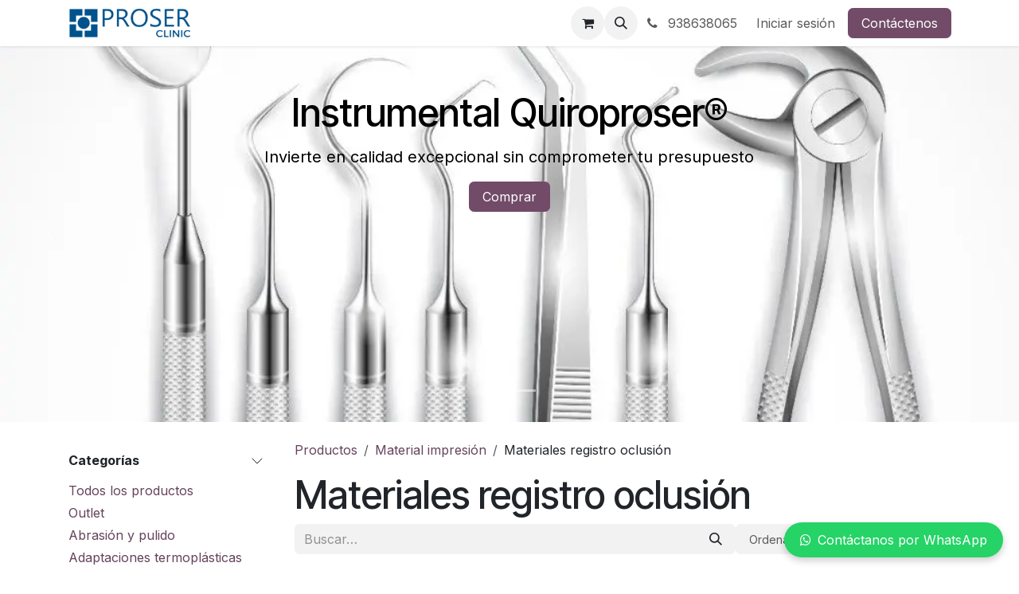

--- FILE ---
content_type: text/html; charset=utf-8
request_url: https://proserclinic.es/shop/category/material-impresion-materiales-registro-oclusion-223
body_size: 448231
content:
<!DOCTYPE html>
        
<html lang="es-ES" data-website-id="1" data-main-object="product.public.category(223,)" data-add2cart-redirect="1">
    <head>
        <meta charset="utf-8"/>
        <meta http-equiv="X-UA-Compatible" content="IE=edge"/>
        <meta name="viewport" content="width=device-width, initial-scale=1"/>
        <meta name="generator" content="Odoo"/>
            
        <meta property="og:type" content="website"/>
        <meta property="og:title" content="Materiales registro oclusión | ProserClinic"/>
        <meta property="og:site_name" content="ProserClinic"/>
        <meta property="og:url" content="https://proserclinic.es/shop/category/material-impresion-materiales-registro-oclusion-223"/>
        <meta property="og:image" content="https://proserclinic.es/web/image/website/1/logo?unique=c517d53"/>
            
        <meta name="twitter:card" content="summary_large_image"/>
        <meta name="twitter:title" content="Materiales registro oclusión | ProserClinic"/>
        <meta name="twitter:image" content="https://proserclinic.es/web/image/website/1/logo/300x300?unique=c517d53"/>
        
        <link rel="canonical" href="https://proserclinic.es/shop/category/material-impresion-materiales-registro-oclusion-223"/>
        
        <link rel="preconnect" href="https://fonts.gstatic.com/" crossorigin=""/>
        <title>Materiales registro oclusión | ProserClinic</title>
        <link type="image/x-icon" rel="shortcut icon" href="/web/image/website/1/favicon?unique=c517d53"/>
        <link rel="preload" href="/web/static/src/libs/fontawesome/fonts/fontawesome-webfont.woff2?v=4.7.0" as="font" crossorigin=""/>
        <link type="text/css" rel="stylesheet" href="/web/assets/1/049cf7f/web.assets_frontend.min.css"/>
        <script id="web.layout.odooscript" type="text/javascript">
            var odoo = {
                csrf_token: "5925e7602ba66b382c24612cb9d6109c22f28d76o1795095091",
                debug: "",
            };
        </script>
        <script type="text/javascript">
            odoo.__session_info__ = {"is_admin": false, "is_system": false, "is_public": true, "is_internal_user": false, "is_website_user": true, "uid": null, "is_frontend": true, "profile_session": null, "profile_collectors": null, "profile_params": null, "show_effect": true, "currencies": {"1": {"symbol": "\u20ac", "position": "after", "digits": [69, 2]}, "2": {"symbol": "$", "position": "before", "digits": [69, 2]}}, "quick_login": true, "bundle_params": {"lang": "en_US", "website_id": 1}, "test_mode": false, "websocket_worker_version": "18.0-5", "translationURL": "/website/translations", "cache_hashes": {"translations": "8cea7cbb09cb8cd0d3787d4f268dd45947537abc"}, "recaptcha_public_key": "6LcgE5orAAAAAKQVQe846a-u1Tl-ML-YAQxqQKGs", "geoip_country_code": null, "geoip_phone_code": null, "lang_url_code": "es"};
            if (!/(^|;\s)tz=/.test(document.cookie)) {
                const userTZ = Intl.DateTimeFormat().resolvedOptions().timeZone;
                document.cookie = `tz=${userTZ}; path=/`;
            }
        </script>
        <script type="text/javascript" defer="defer" src="/web/assets/1/3bb42a3/web.assets_frontend_minimal.min.js" onerror="__odooAssetError=1"></script>
        <script type="text/javascript" defer="defer" data-src="/web/assets/1/56d4415/web.assets_frontend_lazy.min.js" onerror="__odooAssetError=1"></script>
        
        
    </head>
    <body>



        <div id="wrapwrap" class="   ">
            <a class="o_skip_to_content btn btn-primary rounded-0 visually-hidden-focusable position-absolute start-0" href="#wrap">Ir al contenido</a>
                <header id="top" data-anchor="true" data-name="Header" data-extra-items-toggle-aria-label="Botón de elementos adicionales" class="   o_header_fixed" style=" ">
                    
    <nav data-name="Navbar" aria-label="Main" class="navbar navbar-expand-lg navbar-light o_colored_level o_cc d-none d-lg-block shadow-sm ">
        

            <div id="o_main_nav" class="o_main_nav container">
                
    <a data-name="Navbar Logo" href="/" class="navbar-brand logo me-4">
            
            <span role="img" aria-label="Logo of ProserClinic" title="ProserClinic"><img src="/web/image/website/1/logo/ProserClinic?unique=c517d53" class="img img-fluid" width="95" height="40" alt="ProserClinic" loading="lazy"/></span>
        </a>
    
                
    <ul role="menu" id="top_menu" class="nav navbar-nav top_menu o_menu_loading me-auto">
        

                    
    <li role="presentation" class="nav-item">
        <a role="menuitem" href="/shop" class="nav-link active">
            <span>Tienda</span>
        </a>
    </li>
    <li role="presentation" class="nav-item">
        <a role="menuitem" href="/devoluciones" class="nav-link ">
            <span>Devoluciones</span>
        </a>
    </li>
    <li role="presentation" class="nav-item">
        <a role="menuitem" href="/facilidad-de-pago-fraccionado" class="nav-link ">
            <span>Facilidades de pago</span>
        </a>
    </li>
    <li role="presentation" class="nav-item">
        <a role="menuitem" href="/blog" class="nav-link ">
            <span>Blog</span>
        </a>
    </li>
                
    </ul>
                
                <ul class="navbar-nav align-items-center gap-2 flex-shrink-0 justify-content-end ps-3">
                    
        
            <li class=" divider d-none"></li> 
            <li class="o_wsale_my_cart  ">
                <a href="/shop/cart" aria-label="Cesta del comercio electrónico" class="o_navlink_background btn position-relative rounded-circle p-1 text-center text-reset">
                    <div class="">
                        <i class="fa fa-shopping-cart fa-stack"></i>
                        <sup class="my_cart_quantity badge bg-primary position-absolute top-0 end-0 mt-n1 me-n1 rounded-pill d-none" data-order-id="">0</sup>
                    </div>
                </a>
            </li>
        
        
            <li class="o_wsale_my_wish d-none  o_wsale_my_wish_hide_empty">
                <a href="/shop/wishlist" class="o_navlink_background btn position-relative rounded-circle p-1 text-center text-reset">
                    <div class="">
                        <i class="fa fa-1x fa-heart fa-stack"></i>
                        <sup class="my_wish_quantity o_animate_blink badge bg-primary position-absolute top-0 end-0 mt-n1 me-n1 rounded-pill">0</sup>
                    </div>
                </a>
            </li>
        
                    
        <li class="">
                <div class="modal fade css_editable_mode_hidden" id="o_search_modal" aria-hidden="true" tabindex="-1">
                    <div class="modal-dialog modal-lg pt-5">
                        <div class="modal-content mt-5">
    <form method="get" class="o_searchbar_form s_searchbar_input " action="/website/search" data-snippet="s_searchbar_input">
            <div role="search" class="input-group input-group-lg">
        <input type="search" name="search" class="search-query form-control oe_search_box border border-end-0 p-3 border-0 bg-light" placeholder="Buscar…" value="" data-search-type="all" data-limit="5" data-display-image="true" data-display-description="true" data-display-extra-link="true" data-display-detail="true" data-order-by="name asc"/>
        <button type="submit" aria-label="Buscar" title="Buscar" class="btn oe_search_button border border-start-0 px-4 bg-o-color-4">
            <i class="oi oi-search"></i>
        </button>
    </div>

            <input name="order" type="hidden" class="o_search_order_by oe_unremovable" value="name asc"/>
            
    
        </form>
                        </div>
                    </div>
                </div>
                <a data-bs-target="#o_search_modal" data-bs-toggle="modal" role="button" title="Buscar" href="#" class="btn rounded-circle p-1 lh-1 o_navlink_background text-reset o_not_editable">
                    <i class="oi oi-search fa-stack lh-lg"></i>
                </a>
        </li>
                    
        <li class="">
                <div data-name="Text" class="s_text_block ">
                <a href="tel:938638065" class="nav-link o_nav-link_secondary p-2" aria-describedby="popover415782">
                        <i class="fa fa-1x fa-fw fa-phone me-1"></i>&nbsp;938638065</a>
                    </div>
        </li>
                    
                    
        <li data-name="Language Selector" class="o_header_language_selector ">
        
        
        </li>
                    
            <li class=" o_no_autohide_item">
                <a href="/web/login" class="o_nav_link_btn nav-link border px-3">Iniciar sesión</a>
            </li>
                    
        
        
                    
        <li class="">
            <div class="oe_structure oe_structure_solo ">
                <section class="oe_unremovable oe_unmovable s_text_block o_colored_level" data-snippet="s_text_block" data-name="Text">
                    <div class="container">
                        <a href="/pre-v15-upgrade-contactus" class="oe_unremovable btn_cta btn btn-primary">Contáctenos</a>
                    </div>
                </section>
            </div>
        </li>
                </ul>
            </div>
        
    </nav>
    <nav data-name="Navbar" aria-label="Mobile" class="navbar  navbar-light o_colored_level o_cc o_header_mobile d-block d-lg-none shadow-sm ">
        

        <div class="o_main_nav container flex-wrap justify-content-between">
            
    <a data-name="Navbar Logo" href="/" class="navbar-brand logo ">
            
            <span role="img" aria-label="Logo of ProserClinic" title="ProserClinic"><img src="/web/image/website/1/logo/ProserClinic?unique=c517d53" class="img img-fluid" width="95" height="40" alt="ProserClinic" loading="lazy"/></span>
        </a>
    
            <ul class="o_header_mobile_buttons_wrap navbar-nav flex-row align-items-center gap-2 mb-0">
        
            <li class=" divider d-none"></li> 
            <li class="o_wsale_my_cart  ">
                <a href="/shop/cart" aria-label="Cesta del comercio electrónico" class="o_navlink_background_hover btn position-relative rounded-circle border-0 p-1 text-reset">
                    <div class="">
                        <i class="fa fa-shopping-cart fa-stack"></i>
                        <sup class="my_cart_quantity badge bg-primary position-absolute top-0 end-0 mt-n1 me-n1 rounded-pill d-none" data-order-id="">0</sup>
                    </div>
                </a>
            </li>
        
        
            <li class="o_wsale_my_wish d-none  o_wsale_my_wish_hide_empty">
                <a href="/shop/wishlist" class="o_navlink_background_hover btn position-relative rounded-circle border-0 p-1 text-reset">
                    <div class="">
                        <i class="fa fa-1x fa-heart fa-stack"></i>
                        <sup class="my_wish_quantity o_animate_blink badge bg-primary position-absolute top-0 end-0 mt-n1 me-n1">0</sup>
                    </div>
                </a>
            </li>
        
                <li class="o_not_editable">
                    <button class="nav-link btn me-auto p-2" type="button" data-bs-toggle="offcanvas" data-bs-target="#top_menu_collapse_mobile" aria-controls="top_menu_collapse_mobile" aria-expanded="false" aria-label="Alternar navegación">
                        <span class="navbar-toggler-icon"></span>
                    </button>
                </li>
            </ul>
            <div id="top_menu_collapse_mobile" class="offcanvas offcanvas-end o_navbar_mobile">
                <div class="offcanvas-header justify-content-end o_not_editable">
                    <button type="button" class="nav-link btn-close" data-bs-dismiss="offcanvas" aria-label="Cerrar"></button>
                </div>
                <div class="offcanvas-body d-flex flex-column justify-content-between h-100 w-100">
                    <ul class="navbar-nav">
                        
                        
        <li class="">
    <form method="get" class="o_searchbar_form s_searchbar_input " action="/website/search" data-snippet="s_searchbar_input">
            <div role="search" class="input-group mb-3">
        <input type="search" name="search" class="search-query form-control oe_search_box rounded-start-pill text-bg-light ps-3 border-0 bg-light" placeholder="Buscar…" value="" data-search-type="all" data-limit="0" data-display-image="true" data-display-description="true" data-display-extra-link="true" data-display-detail="true" data-order-by="name asc"/>
        <button type="submit" aria-label="Buscar" title="Buscar" class="btn oe_search_button rounded-end-pill bg-o-color-3 pe-3">
            <i class="oi oi-search"></i>
        </button>
    </div>

            <input name="order" type="hidden" class="o_search_order_by oe_unremovable" value="name asc"/>
            
    
        </form>
        </li>
                        
    <ul role="menu" class="nav navbar-nav top_menu  ">
        

                            
    <li role="presentation" class="nav-item">
        <a role="menuitem" href="/shop" class="nav-link active">
            <span>Tienda</span>
        </a>
    </li>
    <li role="presentation" class="nav-item">
        <a role="menuitem" href="/devoluciones" class="nav-link ">
            <span>Devoluciones</span>
        </a>
    </li>
    <li role="presentation" class="nav-item">
        <a role="menuitem" href="/facilidad-de-pago-fraccionado" class="nav-link ">
            <span>Facilidades de pago</span>
        </a>
    </li>
    <li role="presentation" class="nav-item">
        <a role="menuitem" href="/blog" class="nav-link ">
            <span>Blog</span>
        </a>
    </li>
                        
    </ul>
                        
        <li class="">
                <div data-name="Text" class="s_text_block mt-2 border-top pt-2 o_border_contrast">
                <a href="tel:938638065" class="nav-link o_nav-link_secondary p-2" aria-describedby="popover415782">
                        <i class="fa fa-1x fa-fw fa-phone me-1"></i>&nbsp;938638065</a>
                    </div>
        </li>
                        
                    </ul>
                    <ul class="navbar-nav gap-2 mt-3 w-100">
                        
        <li data-name="Language Selector" class="o_header_language_selector ">
        
        
        </li>
                        
            <li class=" o_no_autohide_item">
                <a href="/web/login" class="nav-link o_nav_link_btn w-100 border text-center">Iniciar sesión</a>
            </li>
                        
        
        
                        
        <li class="">
            <div class="oe_structure oe_structure_solo ">
                <section class="oe_unremovable oe_unmovable s_text_block o_colored_level" data-snippet="s_text_block" data-name="Text">
                    <div class="container">
                        <a href="/pre-v15-upgrade-contactus" class="oe_unremovable btn_cta btn btn-primary w-100">Contáctenos</a>
                    </div>
                </section>
            </div>
        </li>
                    </ul>
                </div>
            </div>
        </div>
    
    </nav>
    
        </header>
                <main>
                    

            

            





            <div id="wrap" class="js_sale o_wsale_products_page">
                <div class="oe_structure oe_empty oe_structure_not_nearest" id="oe_structure_website_sale_products_1" data-editor-message-default="true" data-editor-message="ARRASTRE BLOQUES AQUÍ"><section class="s_carousel_wrapper p-0" data-vxml="001" data-vcss="001" data-snippet="s_carousel" data-name="Carrusel">
        <div class="s_carousel s_carousel_default carousel slide o_colored_level" data-bs-ride="true" data-bs-interval="5000" id="myCarousel1757490809046">
            
            <div class="carousel-inner">
                
                
                
                <div class="carousel-item o_colored_level pb208 pt40 oe_img_bg o_bg_img_center o_bg_img_origin_border_box active" style="background-image: url(&#34;/web/image/195885-95e3dd2d/Instrumental%20odontol%C3%B3gico%20Quirproser.webp&#34;) !important;" data-name="Slide" data-mimetype="image/webp" data-original-id="91211" data-original-src="/web/image/91211-a0b08ab8/Instrumental%20odontol%C3%B3gico%20Quirproser.jpg" data-mimetype-before-conversion="image/jpeg" data-resize-width="1024">
                    <div class="oe_unremovable container">
                        <div class="row">
                            <div class="carousel-content col-lg-8 offset-lg-2 text-center pb40 o_colored_level pt0">
                                <h2 class="display-3-fs"><span class="h1-fs"><font class="text-black">Instrumental&nbsp;Quiroproser®</font></span></h2>
                                <p class="lead"><span class="h5-fs"><strong><font class="text-black">Invierte en calidad excepcional sin comprometer tu presupuesto</font></strong></span></p>
                                <p><a href="/shop/category/instrumental-6?search=quiroproser&amp;order=name+asc" class="btn btn-primary">Comprar</a></p>
                            </div>
                        </div>
                    </div>
                </div><div class="carousel-item o_colored_level oe_img_bg o_bg_img_center o_bg_img_origin_border_box pb0 pt0" style="background-position: 100% 0%; background-image: url(&#34;/web/image/196275-f0adf71d/carrusell%20bienair.webp&#34;) !important;" data-name="Slide" data-mimetype="image/webp" data-original-id="196274" data-original-src="/web/image/196274-fe090980/carrusell%20bienair.jpg" data-mimetype-before-conversion="image/jpeg" data-resize-width="1465">
                    <div class="oe_unremovable container">
                        <div class="row o_grid_mode" data-row-count="5">
                            
                        <div class="carousel-content text-center o_colored_level o_grid_item g-col-lg-8 g-height-5 col-lg-8" style="z-index: 1; grid-area: 1 / 5 / 6 / 13;">
                                <h2 class="display-3-fs"><span class="h1-fs"><font class="text-o-color-3"><strong>Bien Air</strong></font></span></h2>
                                <p class="lead"><span class="h5-fs"><font style="color: rgb(255, 255, 0);"><strong>Somos Distribuidor Certificado y Servicio de Asistencia</strong></font></span></p>
                                <p><a href="/shop?&amp;search=bien%20air" class="btn btn-primary">Productos</a><br/></p>
                            </div></div>
                    </div>
                </div>
                
                
            </div>
            
            <button class="carousel-control-prev o_not_editable o_we_no_overlay" aria-label="Anterior" title="Anterior" data-bs-target="#myCarousel1757490809046" data-bs-slide="prev">
                <span class="carousel-control-prev-icon" aria-hidden="true"></span>
                <span class="visually-hidden o_default_snippet_text">Anterior</span>
            </button>
            <button class="carousel-control-next o_not_editable o_we_no_overlay" aria-label="Siguiente" title="Siguiente" data-bs-target="#myCarousel1757490809046" data-bs-slide="next">
                <span class="carousel-control-next-icon" aria-hidden="true"></span>
                <span class="visually-hidden o_default_snippet_text">Siguiente</span>
            </button>
            
            <div class="carousel-indicators o_not_editable o_we_no_overlay">
                
                <button type="button" aria-label="Indicador de carrusel" data-bs-target="#myCarousel1757490809046" class="active" data-bs-slide-to="0" aria-current="true"></button>
                
            <button data-bs-target="#myCarousel1757490809046" aria-label="Indicador de carrusel" data-bs-slide-to="1"></button> </div>
        </div>
    </section><section class="s_carousel_wrapper p-0" data-vxml="001" data-vcss="001" data-snippet="s_carousel" data-name="Carrusel">
        <div class="s_carousel s_carousel_default carousel slide o_colored_level oe_img_bg o_bg_img_center o_bg_img_origin_border_box" data-bs-ride="true" data-bs-interval="10000" id="myCarousel1754378655584" style="background-image: url(&#34;/unsplash/jL6PTWI7h18/193480/vacaciones.jpg?unique=48e129db&#34;) !important;" data-mimetype="image/webp" data-original-id="193478" data-original-src="/unsplash/jL6PTWI7h18/vacaciones.jpg?unique=1921f912" data-mimetype-before-conversion="image/jpeg" data-resize-width="1920">
            
            <div class="carousel-inner">
                
                <div class="carousel-item o_cc o_cc5 o_colored_level pb0 active pt0 oe_img_bg o_bg_img_center o_bg_img_origin_border_box" style="background-image: url(&#34;/unsplash/jL6PTWI7h18/193479/vacaciones.jpg?unique=48e129db&#34;) !important;" data-name="Slide" data-mimetype="image/webp" data-original-id="193478" data-original-src="/unsplash/jL6PTWI7h18/vacaciones.jpg?unique=1921f912" data-mimetype-before-conversion="image/jpeg" data-resize-width="1920">
                    <div class="o_we_bg_filter bg-black-25"></div>
                    <div class="container oe_unremovable">
                        
                    </div>
                </div>
                
                
                
                
            </div>
            
            <button class="carousel-control-prev o_not_editable o_we_no_overlay d-none" aria-label="Anterior" title="Anterior" data-bs-target="#myCarousel1754378655584" data-bs-slide="prev">
                <span class="carousel-control-prev-icon" aria-hidden="true"></span>
                <span class="visually-hidden o_default_snippet_text">Anterior</span>
            </button>
            <button class="carousel-control-next o_not_editable o_we_no_overlay d-none" aria-label="Siguiente" title="Siguiente" data-bs-target="#myCarousel1754378655584" data-bs-slide="next">
                <span class="carousel-control-next-icon" aria-hidden="true"></span>
                <span class="visually-hidden o_default_snippet_text">Siguiente</span>
            </button>
            
            <div class="carousel-indicators o_not_editable o_we_no_overlay d-none">
                <button type="button" aria-label="Indicador de carrusel" data-bs-target="#myCarousel1754378655584" class="active" data-bs-slide-to="0" aria-current="true"></button>
                
                
            </div>
        </div>
    </section></div><div class="container oe_website_sale pt-2">
                    <div class="row o_wsale_products_main_row align-items-start flex-nowrap">
                        <aside id="products_grid_before" class="d-none d-lg-block position-sticky col-3 px-3 clearfix">
                            <div class="o_wsale_products_grid_before_rail vh-100 ms-n2 mt-n2 pt-2 p-lg-2 pb-lg-5 ps-2 overflow-y-scroll">
                                <div class="products_categories accordion accordion-flush">
        
        <div class="accordion-item">
            <h6 class="o_categories_collapse_title  accordion-header"><button class="accordion-button px-0 bg-transparent shadow-none collapsed" type="button" data-bs-toggle="collapse" aria-expanded="true" data-bs-target="#o_wsale_categories" aria-controls="o_wsale_categories">
                <b>Categorías</b>
            </button>
        </h6>
            <div name="wsale_products_categories_list" class="wsale_products_categories_list accordion-collapse collapse show" id="o_wsale_categories">
                <ul class="nav d-flex flex-column mb-3">
                    <li class="nav-item mb-1">
                        <a href="/shop" class=" p-0">
                            Todos los productos
                        </a>
                    </li>
<li class="nav-item mb-1">
            <div class="d-flex flex-wrap justify-content-between align-items-center">
        <a href="/shop/category/outlet-567" class=" p-0">Outlet</a>
            </div>
        </li>


            <li class="nav-item">
                <div class="accordion-header d-flex mb-1">
        <a href="/shop/category/abrasion-y-pulido-10" class=" p-0">Abrasión y pulido</a>
                    <button data-bs-toggle="collapse" type="button" id="o_wsale_cat_accordion_title_10" class="o_categories_recursive_button accordion-button p-0 ms-3 collapsed w-auto flex-grow-1 bg-transparent shadow-none" data-bs-target="#o_wsale_cat_accordion_10" aria-expanded="false" aria-controls="o_wsale_cat_accordion_10"></button>
                </div>
                <ul id="o_wsale_cat_accordion_10" class="accordion-collapse list-unstyled ps-2 collapse " aria-labelledby="o_wsale_cat_accordion_title_10">

<li class="nav-item mb-1">
            <div class="d-flex flex-wrap justify-content-between align-items-center">
        <a href="/shop/category/abrasion-y-pulido-abrasivos-276" class=" p-0">Abrasivos</a>
            </div>
        </li>
<li class="nav-item mb-1">
            <div class="d-flex flex-wrap justify-content-between align-items-center">
        <a href="/shop/category/abrasion-y-pulido-arenas-y-material-de-chorreado-408" class=" p-0">Arenas y material de chorreado</a>
            </div>
        </li>
<li class="nav-item mb-1">
            <div class="d-flex flex-wrap justify-content-between align-items-center">
        <a href="/shop/category/abrasion-y-pulido-cepillos-y-borregos-253" class=" p-0">Cepillos y borregos</a>
            </div>
        </li>
<li class="nav-item mb-1">
            <div class="d-flex flex-wrap justify-content-between align-items-center">
        <a href="/shop/category/abrasion-y-pulido-discos-de-corte-388" class=" p-0">Discos de corte</a>
            </div>
        </li>
<li class="nav-item mb-1">
            <div class="d-flex flex-wrap justify-content-between align-items-center">
        <a href="/shop/category/abrasion-y-pulido-discos-de-piedra-236" class=" p-0">Discos de piedra</a>
            </div>
        </li>
<li class="nav-item mb-1">
            <div class="d-flex flex-wrap justify-content-between align-items-center">
        <a href="/shop/category/abrasion-y-pulido-discos-de-pulido-149" class=" p-0">Discos de pulido</a>
            </div>
        </li>
<li class="nav-item mb-1">
            <div class="d-flex flex-wrap justify-content-between align-items-center">
        <a href="/shop/category/abrasion-y-pulido-discos-diamantados-300" class=" p-0">Discos diamantados</a>
            </div>
        </li>
<li class="nav-item mb-1">
            <div class="d-flex flex-wrap justify-content-between align-items-center">
        <a href="/shop/category/abrasion-y-pulido-pulidores-para-acrilicos-627" class=" p-0">Pulidores para acrílicos</a>
            </div>
        </li>
<li class="nav-item mb-1">
            <div class="d-flex flex-wrap justify-content-between align-items-center">
        <a href="/shop/category/abrasion-y-pulido-pulidores-para-aleaciones-preciosas-y-semipreciosas-743" class=" p-0">Pulidores para aleaciones preciosas y semipreciosas</a>
            </div>
        </li>
<li class="nav-item mb-1">
            <div class="d-flex flex-wrap justify-content-between align-items-center">
        <a href="/shop/category/abrasion-y-pulido-pulidores-para-amalgama-11" class=" p-0">Pulidores para amalgama</a>
            </div>
        </li>
<li class="nav-item mb-1">
            <div class="d-flex flex-wrap justify-content-between align-items-center">
        <a href="/shop/category/abrasion-y-pulido-pulidores-para-ceramica-y-protesis-205" class=" p-0">Pulidores para cerámica y prótesis</a>
            </div>
        </li>
<li class="nav-item mb-1">
            <div class="d-flex flex-wrap justify-content-between align-items-center">
        <a href="/shop/category/abrasion-y-pulido-pulidores-para-composite-217" class=" p-0">Pulidores para composite</a>
            </div>
        </li>
<li class="nav-item mb-1">
            <div class="d-flex flex-wrap justify-content-between align-items-center">
        <a href="/shop/category/abrasion-y-pulido-tiras-de-acabado-158" class=" p-0">Tiras de acabado</a>
            </div>
        </li>
                </ul>
            </li>


            <li class="nav-item">
                <div class="accordion-header d-flex mb-1">
        <a href="/shop/category/adaptaciones-termoplasticas-192" class=" p-0">Adaptaciones termoplásticas</a>
                    <button data-bs-toggle="collapse" type="button" id="o_wsale_cat_accordion_title_192" class="o_categories_recursive_button accordion-button p-0 ms-3 collapsed w-auto flex-grow-1 bg-transparent shadow-none" data-bs-target="#o_wsale_cat_accordion_192" aria-expanded="false" aria-controls="o_wsale_cat_accordion_192"></button>
                </div>
                <ul id="o_wsale_cat_accordion_192" class="accordion-collapse list-unstyled ps-2 collapse " aria-labelledby="o_wsale_cat_accordion_title_192">

<li class="nav-item mb-1">
            <div class="d-flex flex-wrap justify-content-between align-items-center">
        <a href="/shop/category/adaptaciones-termoplasticas-maquinas-termoplasticas-476" class=" p-0">Máquinas termoplásticas</a>
            </div>
        </li>
<li class="nav-item mb-1">
            <div class="d-flex flex-wrap justify-content-between align-items-center">
        <a href="/shop/category/adaptaciones-termoplasticas-planchas-193" class=" p-0">Planchas</a>
            </div>
        </li>
                </ul>
            </li>
<li class="nav-item mb-1">
            <div class="d-flex flex-wrap justify-content-between align-items-center">
        <a href="/shop/category/aleaciones-467" class=" p-0">Aleaciones</a>
            </div>
        </li>


            <li class="nav-item">
                <div class="accordion-header d-flex mb-1">
        <a href="/shop/category/analisis-clinicos-21" class=" p-0">Análisis clínicos</a>
                    <button data-bs-toggle="collapse" type="button" id="o_wsale_cat_accordion_title_21" class="o_categories_recursive_button accordion-button p-0 ms-3 collapsed w-auto flex-grow-1 bg-transparent shadow-none" data-bs-target="#o_wsale_cat_accordion_21" aria-expanded="false" aria-controls="o_wsale_cat_accordion_21"></button>
                </div>
                <ul id="o_wsale_cat_accordion_21" class="accordion-collapse list-unstyled ps-2 collapse " aria-labelledby="o_wsale_cat_accordion_title_21">

<li class="nav-item mb-1">
            <div class="d-flex flex-wrap justify-content-between align-items-center">
        <a href="/shop/category/analisis-clinicos-accesorios-577" class=" p-0">Accesorios</a>
            </div>
        </li>
<li class="nav-item mb-1">
            <div class="d-flex flex-wrap justify-content-between align-items-center">
        <a href="/shop/category/analisis-clinicos-test-576" class=" p-0">Test</a>
            </div>
        </li>
<li class="nav-item mb-1">
            <div class="d-flex flex-wrap justify-content-between align-items-center">
        <a href="/shop/category/analisis-clinicos-lancetas-41" class=" p-0">Lancetas</a>
            </div>
        </li>
                </ul>
            </li>


            <li class="nav-item">
                <div class="accordion-header d-flex mb-1">
        <a href="/shop/category/anestesia-122" class=" p-0">Anestesia</a>
                    <button data-bs-toggle="collapse" type="button" id="o_wsale_cat_accordion_title_122" class="o_categories_recursive_button accordion-button p-0 ms-3 collapsed w-auto flex-grow-1 bg-transparent shadow-none" data-bs-target="#o_wsale_cat_accordion_122" aria-expanded="false" aria-controls="o_wsale_cat_accordion_122"></button>
                </div>
                <ul id="o_wsale_cat_accordion_122" class="accordion-collapse list-unstyled ps-2 collapse " aria-labelledby="o_wsale_cat_accordion_title_122">

<li class="nav-item mb-1">
            <div class="d-flex flex-wrap justify-content-between align-items-center">
        <a href="/shop/category/anestesia-agujas-y-jeringas-123" class=" p-0">Agujas y jeringas</a>
            </div>
        </li>
<li class="nav-item mb-1">
            <div class="d-flex flex-wrap justify-content-between align-items-center">
        <a href="/shop/category/anestesia-refrigerantes-163" class=" p-0">Refrigerantes</a>
            </div>
        </li>
<li class="nav-item mb-1">
            <div class="d-flex flex-wrap justify-content-between align-items-center">
        <a href="/shop/category/anestesia-sprays-y-gels-347" class=" p-0">Sprays y gels</a>
            </div>
        </li>
                </ul>
            </li>


            <li class="nav-item">
                <div class="accordion-header d-flex mb-1">
        <a href="/shop/category/aparatologia-27" class=" p-0">Aparatología</a>
                    <button data-bs-toggle="collapse" type="button" id="o_wsale_cat_accordion_title_27" class="o_categories_recursive_button accordion-button p-0 ms-3 collapsed w-auto flex-grow-1 bg-transparent shadow-none" data-bs-target="#o_wsale_cat_accordion_27" aria-expanded="false" aria-controls="o_wsale_cat_accordion_27"></button>
                </div>
                <ul id="o_wsale_cat_accordion_27" class="accordion-collapse list-unstyled ps-2 collapse " aria-labelledby="o_wsale_cat_accordion_title_27">

<li class="nav-item mb-1">
            <div class="d-flex flex-wrap justify-content-between align-items-center">
        <a href="/shop/category/aparatologia-alta-frecuencia-460" class=" p-0">Alta Frecuencia</a>
            </div>
        </li>
<li class="nav-item mb-1">
            <div class="d-flex flex-wrap justify-content-between align-items-center">
        <a href="/shop/category/aparatologia-arenadoras-498" class=" p-0">Arenadoras</a>
            </div>
        </li>
<li class="nav-item mb-1">
            <div class="d-flex flex-wrap justify-content-between align-items-center">
        <a href="/shop/category/aparatologia-aspiradoras-495" class=" p-0">Aspiradoras</a>
            </div>
        </li>
<li class="nav-item mb-1">
            <div class="d-flex flex-wrap justify-content-between align-items-center">
        <a href="/shop/category/aparatologia-banos-parafina-596" class=" p-0">Baños parafina</a>
            </div>
        </li>
<li class="nav-item mb-1">
            <div class="d-flex flex-wrap justify-content-between align-items-center">
        <a href="/shop/category/aparatologia-bombillas-para-equ-dentales-277" class=" p-0">Bombillas para Equ.dentales</a>
            </div>
        </li>
<li class="nav-item mb-1">
            <div class="d-flex flex-wrap justify-content-between align-items-center">
        <a href="/shop/category/aparatologia-bombillas-para-micromotores-416" class=" p-0">Bombillas para Micromotores</a>
            </div>
        </li>
<li class="nav-item mb-1">
            <div class="d-flex flex-wrap justify-content-between align-items-center">
        <a href="/shop/category/aparatologia-bombillas-para-polimerizacion-365" class=" p-0">Bombillas para Polimerización</a>
            </div>
        </li>
<li class="nav-item mb-1">
            <div class="d-flex flex-wrap justify-content-between align-items-center">
        <a href="/shop/category/aparatologia-bombillas-para-turbinas-402" class=" p-0">Bombillas para Turbinas</a>
            </div>
        </li>
<li class="nav-item mb-1">
            <div class="d-flex flex-wrap justify-content-between align-items-center">
        <a href="/shop/category/aparatologia-calentadores-de-cera-488" class=" p-0">Calentadores de cera</a>
            </div>
        </li>
<li class="nav-item mb-1">
            <div class="d-flex flex-wrap justify-content-between align-items-center">
        <a href="/shop/category/aparatologia-calentadores-de-toallas-512" class=" p-0">Calentadores de toallas</a>
            </div>
        </li>
<li class="nav-item mb-1">
            <div class="d-flex flex-wrap justify-content-between align-items-center">
        <a href="/shop/category/aparatologia-centrifugas-497" class=" p-0">Centrífugas</a>
            </div>
        </li>
<li class="nav-item mb-1">
            <div class="d-flex flex-wrap justify-content-between align-items-center">
        <a href="/shop/category/aparatologia-compresores-502" class=" p-0">Compresores</a>
            </div>
        </li>
<li class="nav-item mb-1">
            <div class="d-flex flex-wrap justify-content-between align-items-center">
        <a href="/shop/category/aparatologia-depilacion-337" class=" p-0">Depilación</a>
            </div>
        </li>
<li class="nav-item mb-1">
            <div class="d-flex flex-wrap justify-content-between align-items-center">
        <a href="/shop/category/aparatologia-destiladores-392" class=" p-0">Destiladores</a>
            </div>
        </li>
<li class="nav-item mb-1">
            <div class="d-flex flex-wrap justify-content-between align-items-center">
        <a href="/shop/category/aparatologia-doppler-477" class=" p-0">Doppler</a>
            </div>
        </li>
<li class="nav-item mb-1">
            <div class="d-flex flex-wrap justify-content-between align-items-center">
        <a href="/shop/category/aparatologia-ecografos-38" class=" p-0">Ecógrafos</a>
            </div>
        </li>


            <li class="nav-item">
                <div class="accordion-header d-flex mb-1">
        <a href="/shop/category/aparatologia-electroestimulacion-511" class=" p-0">Electroestimulación</a>
                    <button data-bs-toggle="collapse" type="button" id="o_wsale_cat_accordion_title_511" class="o_categories_recursive_button accordion-button p-0 ms-3 collapsed w-auto flex-grow-1 bg-transparent shadow-none" data-bs-target="#o_wsale_cat_accordion_511" aria-expanded="false" aria-controls="o_wsale_cat_accordion_511"></button>
                </div>
                <ul id="o_wsale_cat_accordion_511" class="accordion-collapse list-unstyled ps-2 collapse " aria-labelledby="o_wsale_cat_accordion_title_511">

<li class="nav-item mb-1">
            <div class="d-flex flex-wrap justify-content-between align-items-center">
        <a href="/shop/category/aparatologia-electroestimulacion-accesorios-706" class=" p-0">Accesorios</a>
            </div>
        </li>
                </ul>
            </li>
<li class="nav-item mb-1">
            <div class="d-flex flex-wrap justify-content-between align-items-center">
        <a href="/shop/category/aparatologia-electrobisturis-466" class=" p-0">Electrobisturís</a>
            </div>
        </li>
<li class="nav-item mb-1">
            <div class="d-flex flex-wrap justify-content-between align-items-center">
        <a href="/shop/category/aparatologia-electrocardiografos-295" class=" p-0">Electrocardiógrafos</a>
            </div>
        </li>
<li class="nav-item mb-1">
            <div class="d-flex flex-wrap justify-content-between align-items-center">
        <a href="/shop/category/aparatologia-equipos-manicura-580" class=" p-0">Equipos manicura</a>
            </div>
        </li>
<li class="nav-item mb-1">
            <div class="d-flex flex-wrap justify-content-between align-items-center">
        <a href="/shop/category/aparatologia-exfoliacion-506" class=" p-0">Exfoliación</a>
            </div>
        </li>
<li class="nav-item mb-1">
            <div class="d-flex flex-wrap justify-content-between align-items-center">
        <a href="/shop/category/aparatologia-galvanica-505" class=" p-0">Galvánica</a>
            </div>
        </li>
<li class="nav-item mb-1">
            <div class="d-flex flex-wrap justify-content-between align-items-center">
        <a href="/shop/category/aparatologia-hornos-489" class=" p-0">Hornos</a>
            </div>
        </li>
<li class="nav-item mb-1">
            <div class="d-flex flex-wrap justify-content-between align-items-center">
        <a href="/shop/category/aparatologia-humidificadores-710" class=" p-0">Humidificadores</a>
            </div>
        </li>
<li class="nav-item mb-1">
            <div class="d-flex flex-wrap justify-content-between align-items-center">
        <a href="/shop/category/aparatologia-lamparas-led-561" class=" p-0">Lámparas Led</a>
            </div>
        </li>
<li class="nav-item mb-1">
            <div class="d-flex flex-wrap justify-content-between align-items-center">
        <a href="/shop/category/aparatologia-lamparas-polimerizacion-346" class=" p-0">Lámparas Polimerización</a>
            </div>
        </li>
<li class="nav-item mb-1">
            <div class="d-flex flex-wrap justify-content-between align-items-center">
        <a href="/shop/category/aparatologia-lamparas-accesorios-447" class=" p-0">Lámparas Accesorios</a>
            </div>
        </li>
<li class="nav-item mb-1">
            <div class="d-flex flex-wrap justify-content-between align-items-center">
        <a href="/shop/category/aparatologia-limpieza-ultrasonidos-dental-409" class=" p-0">Limpieza Ultrasonidos Dental</a>
            </div>
        </li>
<li class="nav-item mb-1">
            <div class="d-flex flex-wrap justify-content-between align-items-center">
        <a href="/shop/category/aparatologia-localizadores-de-apices-487" class=" p-0">Localizadores de ápices</a>
            </div>
        </li>
<li class="nav-item mb-1">
            <div class="d-flex flex-wrap justify-content-between align-items-center">
        <a href="/shop/category/aparatologia-lupas-y-microscopios-96" class=" p-0">Lupas y microscopios</a>
            </div>
        </li>
<li class="nav-item mb-1">
            <div class="d-flex flex-wrap justify-content-between align-items-center">
        <a href="/shop/category/aparatologia-martillo-frio-calor-509" class=" p-0">Martillo Frío Calor</a>
            </div>
        </li>
<li class="nav-item mb-1">
            <div class="d-flex flex-wrap justify-content-between align-items-center">
        <a href="/shop/category/aparatologia-masaje-422" class=" p-0">Masaje</a>
            </div>
        </li>
<li class="nav-item mb-1">
            <div class="d-flex flex-wrap justify-content-between align-items-center">
        <a href="/shop/category/aparatologia-maquinas-de-vapor-496" class=" p-0">Máquinas de vapor</a>
            </div>
        </li>
<li class="nav-item mb-1">
            <div class="d-flex flex-wrap justify-content-between align-items-center">
        <a href="/shop/category/aparatologia-mecheros-219" class=" p-0">Mecheros</a>
            </div>
        </li>
<li class="nav-item mb-1">
            <div class="d-flex flex-wrap justify-content-between align-items-center">
        <a href="/shop/category/aparatologia-microcrystal-340" class=" p-0">Microcrystal</a>
            </div>
        </li>
<li class="nav-item mb-1">
            <div class="d-flex flex-wrap justify-content-between align-items-center">
        <a href="/shop/category/aparatologia-microdermoabrasion-290" class=" p-0">Microdermoabrasión</a>
            </div>
        </li>
<li class="nav-item mb-1">
            <div class="d-flex flex-wrap justify-content-between align-items-center">
        <a href="/shop/category/aparatologia-microfresadoras-y-paralelometros-491" class=" p-0">Microfresadoras y paralelómetros</a>
            </div>
        </li>
<li class="nav-item mb-1">
            <div class="d-flex flex-wrap justify-content-between align-items-center">
        <a href="/shop/category/aparatologia-multifuncion-508" class=" p-0">Multifunción</a>
            </div>
        </li>
<li class="nav-item mb-1">
            <div class="d-flex flex-wrap justify-content-between align-items-center">
        <a href="/shop/category/aparatologia-peeling-504" class=" p-0">Peeling</a>
            </div>
        </li>
<li class="nav-item mb-1">
            <div class="d-flex flex-wrap justify-content-between align-items-center">
        <a href="/shop/category/aparatologia-puntas-de-ultrasonidos-385" class=" p-0">Puntas de ultrasonidos</a>
            </div>
        </li>
<li class="nav-item mb-1">
            <div class="d-flex flex-wrap justify-content-between align-items-center">
        <a href="/shop/category/aparatologia-plicometros-486" class=" p-0">Plicómetros</a>
            </div>
        </li>
<li class="nav-item mb-1">
            <div class="d-flex flex-wrap justify-content-between align-items-center">
        <a href="/shop/category/aparatologia-pulsioximetros-309" class=" p-0">Pulsioxímetros</a>
            </div>
        </li>
<li class="nav-item mb-1">
            <div class="d-flex flex-wrap justify-content-between align-items-center">
        <a href="/shop/category/aparatologia-podoscopios-499" class=" p-0">Podoscopios</a>
            </div>
        </li>
<li class="nav-item mb-1">
            <div class="d-flex flex-wrap justify-content-between align-items-center">
        <a href="/shop/category/aparatologia-pulidoras-349" class=" p-0">Pulidoras</a>
            </div>
        </li>
<li class="nav-item mb-1">
            <div class="d-flex flex-wrap justify-content-between align-items-center">
        <a href="/shop/category/aparatologia-recortadoras-de-modelos-310" class=" p-0">Recortadoras de modelos</a>
            </div>
        </li>
<li class="nav-item mb-1">
            <div class="d-flex flex-wrap justify-content-between align-items-center">
        <a href="/shop/category/aparatologia-termometros-28" class=" p-0">Termómetros</a>
            </div>
        </li>
<li class="nav-item mb-1">
            <div class="d-flex flex-wrap justify-content-between align-items-center">
        <a href="/shop/category/aparatologia-ultrasonidos-fisioterapia-449" class=" p-0">Ultrasonidos Fisioterapia</a>
            </div>
        </li>
<li class="nav-item mb-1">
            <div class="d-flex flex-wrap justify-content-between align-items-center">
        <a href="/shop/category/aparatologia-vacuum-spray-507" class=" p-0">Vacuum&amp;Spray</a>
            </div>
        </li>
<li class="nav-item mb-1">
            <div class="d-flex flex-wrap justify-content-between align-items-center">
        <a href="/shop/category/aparatologia-vaporizadores-503" class=" p-0">Vaporizadores</a>
            </div>
        </li>
<li class="nav-item mb-1">
            <div class="d-flex flex-wrap justify-content-between align-items-center">
        <a href="/shop/category/aparatologia-vibradores-490" class=" p-0">Vibradores</a>
            </div>
        </li>
<li class="nav-item mb-1">
            <div class="d-flex flex-wrap justify-content-between align-items-center">
        <a href="/shop/category/aparatologia-varios-aparatos-93" class=" p-0">Varios Aparatos</a>
            </div>
        </li>
                </ul>
            </li>


            <li class="nav-item">
                <div class="accordion-header d-flex mb-1">
        <a href="/shop/category/apositos-y-algodon-582" class=" p-0">Apósitos y algodón</a>
                    <button data-bs-toggle="collapse" type="button" id="o_wsale_cat_accordion_title_582" class="o_categories_recursive_button accordion-button p-0 ms-3 collapsed w-auto flex-grow-1 bg-transparent shadow-none" data-bs-target="#o_wsale_cat_accordion_582" aria-expanded="false" aria-controls="o_wsale_cat_accordion_582"></button>
                </div>
                <ul id="o_wsale_cat_accordion_582" class="accordion-collapse list-unstyled ps-2 collapse " aria-labelledby="o_wsale_cat_accordion_title_582">

<li class="nav-item mb-1">
            <div class="d-flex flex-wrap justify-content-between align-items-center">
        <a href="/shop/category/apositos-y-algodon-algodon-583" class=" p-0">Algodón</a>
            </div>
        </li>
<li class="nav-item mb-1">
            <div class="d-flex flex-wrap justify-content-between align-items-center">
        <a href="/shop/category/apositos-y-algodon-algodon-dental-593" class=" p-0">Algodón dental</a>
            </div>
        </li>
<li class="nav-item mb-1">
            <div class="d-flex flex-wrap justify-content-between align-items-center">
        <a href="/shop/category/apositos-y-algodon-apositos-y-gasas-585" class=" p-0">Apósitos y gasas</a>
            </div>
        </li>
<li class="nav-item mb-1">
            <div class="d-flex flex-wrap justify-content-between align-items-center">
        <a href="/shop/category/apositos-y-algodon-compresas-588" class=" p-0">Compresas</a>
            </div>
        </li>
                </ul>
            </li>
<li class="nav-item mb-1">
            <div class="d-flex flex-wrap justify-content-between align-items-center">
        <a href="/shop/category/aspiradores-nebulizadores-68" class=" p-0">Aspiradores-nebulizadores</a>
            </div>
        </li>
<li class="nav-item mb-1">
            <div class="d-flex flex-wrap justify-content-between align-items-center">
        <a href="/shop/category/ataches-314" class=" p-0">Ataches</a>
            </div>
        </li>


            <li class="nav-item">
                <div class="accordion-header d-flex mb-1">
        <a href="/shop/category/autoclaves-y-esterilizacion-25" class=" p-0">Autoclaves y esterilización</a>
                    <button data-bs-toggle="collapse" type="button" id="o_wsale_cat_accordion_title_25" class="o_categories_recursive_button accordion-button p-0 ms-3 collapsed w-auto flex-grow-1 bg-transparent shadow-none" data-bs-target="#o_wsale_cat_accordion_25" aria-expanded="false" aria-controls="o_wsale_cat_accordion_25"></button>
                </div>
                <ul id="o_wsale_cat_accordion_25" class="accordion-collapse list-unstyled ps-2 collapse " aria-labelledby="o_wsale_cat_accordion_title_25">

<li class="nav-item mb-1">
            <div class="d-flex flex-wrap justify-content-between align-items-center">
        <a href="/shop/category/autoclaves-y-esterilizacion-banos-ultrasonidos-378" class=" p-0">Baños ultrasonidos</a>
            </div>
        </li>
<li class="nav-item mb-1">
            <div class="d-flex flex-wrap justify-content-between align-items-center">
        <a href="/shop/category/autoclaves-y-esterilizacion-autoclaves-482" class=" p-0">Autoclaves</a>
            </div>
        </li>
<li class="nav-item mb-1">
            <div class="d-flex flex-wrap justify-content-between align-items-center">
        <a href="/shop/category/autoclaves-y-esterilizacion-esterilizacion-26" class=" p-0">Esterilización</a>
            </div>
        </li>
<li class="nav-item mb-1">
            <div class="d-flex flex-wrap justify-content-between align-items-center">
        <a href="/shop/category/autoclaves-y-esterilizacion-limpiadores-ultrasonicos-493" class=" p-0">Limpiadores ultrasónicos</a>
            </div>
        </li>
<li class="nav-item mb-1">
            <div class="d-flex flex-wrap justify-content-between align-items-center">
        <a href="/shop/category/autoclaves-y-esterilizacion-selladoras-501" class=" p-0">Selladoras</a>
            </div>
        </li>
<li class="nav-item mb-1">
            <div class="d-flex flex-wrap justify-content-between align-items-center">
        <a href="/shop/category/autoclaves-y-esterilizacion-varios-aparatos-387" class=" p-0">Varios Aparatos</a>
            </div>
        </li>
                </ul>
            </li>


            <li class="nav-item">
                <div class="accordion-header d-flex mb-1">
        <a href="/shop/category/ayudas-tecnicas-72" class=" p-0">Ayudas técnicas</a>
                    <button data-bs-toggle="collapse" type="button" id="o_wsale_cat_accordion_title_72" class="o_categories_recursive_button accordion-button p-0 ms-3 collapsed w-auto flex-grow-1 bg-transparent shadow-none" data-bs-target="#o_wsale_cat_accordion_72" aria-expanded="false" aria-controls="o_wsale_cat_accordion_72"></button>
                </div>
                <ul id="o_wsale_cat_accordion_72" class="accordion-collapse list-unstyled ps-2 collapse " aria-labelledby="o_wsale_cat_accordion_title_72">

<li class="nav-item mb-1">
            <div class="d-flex flex-wrap justify-content-between align-items-center">
        <a href="/shop/category/ayudas-tecnicas-asideras-318" class=" p-0">Asideras</a>
            </div>
        </li>
<li class="nav-item mb-1">
            <div class="d-flex flex-wrap justify-content-between align-items-center">
        <a href="/shop/category/ayudas-tecnicas-cojines-92" class=" p-0">Cojines</a>
            </div>
        </li>
<li class="nav-item mb-1">
            <div class="d-flex flex-wrap justify-content-between align-items-center">
        <a href="/shop/category/ayudas-tecnicas-descanso-80" class=" p-0">Descanso</a>
            </div>
        </li>
<li class="nav-item mb-1">
            <div class="d-flex flex-wrap justify-content-between align-items-center">
        <a href="/shop/category/ayudas-tecnicas-ducha-y-wc-101" class=" p-0">Ducha y WC</a>
            </div>
        </li>
<li class="nav-item mb-1">
            <div class="d-flex flex-wrap justify-content-between align-items-center">
        <a href="/shop/category/ayudas-tecnicas-ferulas-450" class=" p-0">Férulas</a>
            </div>
        </li>
<li class="nav-item mb-1">
            <div class="d-flex flex-wrap justify-content-between align-items-center">
        <a href="/shop/category/ayudas-tecnicas-movilidad-717" class=" p-0">Movilidad</a>
            </div>
        </li>
<li class="nav-item mb-1">
            <div class="d-flex flex-wrap justify-content-between align-items-center">
        <a href="/shop/category/ayudas-tecnicas-proteccion-84" class=" p-0">Protección</a>
            </div>
        </li>
<li class="nav-item mb-1">
            <div class="d-flex flex-wrap justify-content-between align-items-center">
        <a href="/shop/category/ayudas-tecnicas-sujecion-81" class=" p-0">Sujeción</a>
            </div>
        </li>
<li class="nav-item mb-1">
            <div class="d-flex flex-wrap justify-content-between align-items-center">
        <a href="/shop/category/ayudas-tecnicas-transferencias-661" class=" p-0">Transferencias</a>
            </div>
        </li>
                </ul>
            </li>


            <li class="nav-item">
                <div class="accordion-header d-flex mb-1">
        <a href="/shop/category/basculas-y-tallimetros-389" class=" p-0">Básculas y tallímetros</a>
                    <button data-bs-toggle="collapse" type="button" id="o_wsale_cat_accordion_title_389" class="o_categories_recursive_button accordion-button p-0 ms-3 collapsed w-auto flex-grow-1 bg-transparent shadow-none" data-bs-target="#o_wsale_cat_accordion_389" aria-expanded="false" aria-controls="o_wsale_cat_accordion_389"></button>
                </div>
                <ul id="o_wsale_cat_accordion_389" class="accordion-collapse list-unstyled ps-2 collapse " aria-labelledby="o_wsale_cat_accordion_title_389">

<li class="nav-item mb-1">
            <div class="d-flex flex-wrap justify-content-between align-items-center">
        <a href="/shop/category/basculas-y-tallimetros-basculas-474" class=" p-0">Básculas</a>
            </div>
        </li>
<li class="nav-item mb-1">
            <div class="d-flex flex-wrap justify-content-between align-items-center">
        <a href="/shop/category/basculas-y-tallimetros-tallimetros-390" class=" p-0">Tallímetros</a>
            </div>
        </li>
                </ul>
            </li>


            <li class="nav-item">
                <div class="accordion-header d-flex mb-1">
        <a href="/shop/category/biomateriales-182" class=" p-0">Biomateriales</a>
                    <button data-bs-toggle="collapse" type="button" id="o_wsale_cat_accordion_title_182" class="o_categories_recursive_button accordion-button p-0 ms-3 collapsed w-auto flex-grow-1 bg-transparent shadow-none" data-bs-target="#o_wsale_cat_accordion_182" aria-expanded="false" aria-controls="o_wsale_cat_accordion_182"></button>
                </div>
                <ul id="o_wsale_cat_accordion_182" class="accordion-collapse list-unstyled ps-2 collapse " aria-labelledby="o_wsale_cat_accordion_title_182">

<li class="nav-item mb-1">
            <div class="d-flex flex-wrap justify-content-between align-items-center">
        <a href="/shop/category/biomateriales-esponjas-hemostaticas-666" class=" p-0">Esponjas hemostáticas</a>
            </div>
        </li>
<li class="nav-item mb-1">
            <div class="d-flex flex-wrap justify-content-between align-items-center">
        <a href="/shop/category/biomateriales-varios-454" class=" p-0">Varios</a>
            </div>
        </li>
                </ul>
            </li>


            <li class="nav-item">
                <div class="accordion-header d-flex mb-1">
        <a href="/shop/category/covid-19-29" class=" p-0">COVID-19</a>
                    <button data-bs-toggle="collapse" type="button" id="o_wsale_cat_accordion_title_29" class="o_categories_recursive_button accordion-button p-0 ms-3 collapsed w-auto flex-grow-1 bg-transparent shadow-none" data-bs-target="#o_wsale_cat_accordion_29" aria-expanded="false" aria-controls="o_wsale_cat_accordion_29"></button>
                </div>
                <ul id="o_wsale_cat_accordion_29" class="accordion-collapse list-unstyled ps-2 collapse " aria-labelledby="o_wsale_cat_accordion_title_29">

<li class="nav-item mb-1">
            <div class="d-flex flex-wrap justify-content-between align-items-center">
        <a href="/shop/category/covid-19-desinfeccion-superficies-189" class=" p-0">Desinfección superficies</a>
            </div>
        </li>
<li class="nav-item mb-1">
            <div class="d-flex flex-wrap justify-content-between align-items-center">
        <a href="/shop/category/covid-19-diagnosis-98" class=" p-0">Diagnosis</a>
            </div>
        </li>
<li class="nav-item mb-1">
            <div class="d-flex flex-wrap justify-content-between align-items-center">
        <a href="/shop/category/covid-19-limpieza-de-manos-32" class=" p-0">Limpieza de manos</a>
            </div>
        </li>
<li class="nav-item mb-1">
            <div class="d-flex flex-wrap justify-content-between align-items-center">
        <a href="/shop/category/covid-19-proteccion-30" class=" p-0">Protección</a>
            </div>
        </li>
<li class="nav-item mb-1">
            <div class="d-flex flex-wrap justify-content-between align-items-center">
        <a href="/shop/category/covid-19-pulsioximetros-398" class=" p-0">Pulsioxímetros</a>
            </div>
        </li>
<li class="nav-item mb-1">
            <div class="d-flex flex-wrap justify-content-between align-items-center">
        <a href="/shop/category/covid-19-varios-higiene-y-desinfeccion-67" class=" p-0">Varios higiene y desinfección</a>
            </div>
        </li>
                </ul>
            </li>


            <li class="nav-item">
                <div class="accordion-header d-flex mb-1">
        <a href="/shop/category/cad-cam-471" class=" p-0">Cad-Cam</a>
                    <button data-bs-toggle="collapse" type="button" id="o_wsale_cat_accordion_title_471" class="o_categories_recursive_button accordion-button p-0 ms-3 collapsed w-auto flex-grow-1 bg-transparent shadow-none" data-bs-target="#o_wsale_cat_accordion_471" aria-expanded="false" aria-controls="o_wsale_cat_accordion_471"></button>
                </div>
                <ul id="o_wsale_cat_accordion_471" class="accordion-collapse list-unstyled ps-2 collapse " aria-labelledby="o_wsale_cat_accordion_title_471">

<li class="nav-item mb-1">
            <div class="d-flex flex-wrap justify-content-between align-items-center">
        <a href="/shop/category/cad-cam-bloques-472" class=" p-0">Bloques</a>
            </div>
        </li>
                </ul>
            </li>


            <li class="nav-item">
                <div class="accordion-header d-flex mb-1">
        <a href="/shop/category/camas-y-accesorios-265" class=" p-0">Camas y accesorios</a>
                    <button data-bs-toggle="collapse" type="button" id="o_wsale_cat_accordion_title_265" class="o_categories_recursive_button accordion-button p-0 ms-3 collapsed w-auto flex-grow-1 bg-transparent shadow-none" data-bs-target="#o_wsale_cat_accordion_265" aria-expanded="false" aria-controls="o_wsale_cat_accordion_265"></button>
                </div>
                <ul id="o_wsale_cat_accordion_265" class="accordion-collapse list-unstyled ps-2 collapse " aria-labelledby="o_wsale_cat_accordion_title_265">

<li class="nav-item mb-1">
            <div class="d-flex flex-wrap justify-content-between align-items-center">
        <a href="/shop/category/camas-y-accesorios-accesorios-cama-434" class=" p-0">Accesorios cama</a>
            </div>
        </li>
<li class="nav-item mb-1">
            <div class="d-flex flex-wrap justify-content-between align-items-center">
        <a href="/shop/category/camas-y-accesorios-camas-455" class=" p-0">Camas</a>
            </div>
        </li>
<li class="nav-item mb-1">
            <div class="d-flex flex-wrap justify-content-between align-items-center">
        <a href="/shop/category/camas-y-accesorios-colchones-514" class=" p-0">Colchones</a>
            </div>
        </li>


            <li class="nav-item">
                <div class="accordion-header d-flex mb-1">
        <a href="/shop/category/camas-y-accesorios-textil-266" class=" p-0">Textil</a>
                    <button data-bs-toggle="collapse" type="button" id="o_wsale_cat_accordion_title_266" class="o_categories_recursive_button accordion-button p-0 ms-3 collapsed w-auto flex-grow-1 bg-transparent shadow-none" data-bs-target="#o_wsale_cat_accordion_266" aria-expanded="false" aria-controls="o_wsale_cat_accordion_266"></button>
                </div>
                <ul id="o_wsale_cat_accordion_266" class="accordion-collapse list-unstyled ps-2 collapse " aria-labelledby="o_wsale_cat_accordion_title_266">

<li class="nav-item mb-1">
            <div class="d-flex flex-wrap justify-content-between align-items-center">
        <a href="/shop/category/camas-y-accesorios-textil-incontinencia-662" class=" p-0">Incontinencia</a>
            </div>
        </li>
                </ul>
            </li>
                </ul>
            </li>


            <li class="nav-item">
                <div class="accordion-header d-flex mb-1">
        <a href="/shop/category/camillas-90" class=" p-0">Camillas</a>
                    <button data-bs-toggle="collapse" type="button" id="o_wsale_cat_accordion_title_90" class="o_categories_recursive_button accordion-button p-0 ms-3 collapsed w-auto flex-grow-1 bg-transparent shadow-none" data-bs-target="#o_wsale_cat_accordion_90" aria-expanded="false" aria-controls="o_wsale_cat_accordion_90"></button>
                </div>
                <ul id="o_wsale_cat_accordion_90" class="accordion-collapse list-unstyled ps-2 collapse " aria-labelledby="o_wsale_cat_accordion_title_90">

<li class="nav-item mb-1">
            <div class="d-flex flex-wrap justify-content-between align-items-center">
        <a href="/shop/category/camillas-accesorios-y-opc-91" class=" p-0">Accesorios y opc</a>
            </div>
        </li>
<li class="nav-item mb-1">
            <div class="d-flex flex-wrap justify-content-between align-items-center">
        <a href="/shop/category/camillas-electricas-539" class=" p-0">Eléctricas</a>
            </div>
        </li>
<li class="nav-item mb-1">
            <div class="d-flex flex-wrap justify-content-between align-items-center">
        <a href="/shop/category/camillas-estetica-525" class=" p-0">Estética</a>
            </div>
        </li>
<li class="nav-item mb-1">
            <div class="d-flex flex-wrap justify-content-between align-items-center">
        <a href="/shop/category/camillas-fijas-metalicas-530" class=" p-0">Fijas metálicas</a>
            </div>
        </li>
<li class="nav-item mb-1">
            <div class="d-flex flex-wrap justify-content-between align-items-center">
        <a href="/shop/category/camillas-masaje-522" class=" p-0">Masaje</a>
            </div>
        </li>
<li class="nav-item mb-1">
            <div class="d-flex flex-wrap justify-content-between align-items-center">
        <a href="/shop/category/camillas-plegables-aluminio-531" class=" p-0">Plegables aluminio</a>
            </div>
        </li>
<li class="nav-item mb-1">
            <div class="d-flex flex-wrap justify-content-between align-items-center">
        <a href="/shop/category/camillas-spa-703" class=" p-0">Spa</a>
            </div>
        </li>
                </ul>
            </li>


            <li class="nav-item">
                <div class="accordion-header d-flex mb-1">
        <a href="/shop/category/cementos-115" class=" p-0">Cementos</a>
                    <button data-bs-toggle="collapse" type="button" id="o_wsale_cat_accordion_title_115" class="o_categories_recursive_button accordion-button p-0 ms-3 collapsed w-auto flex-grow-1 bg-transparent shadow-none" data-bs-target="#o_wsale_cat_accordion_115" aria-expanded="false" aria-controls="o_wsale_cat_accordion_115"></button>
                </div>
                <ul id="o_wsale_cat_accordion_115" class="accordion-collapse list-unstyled ps-2 collapse " aria-labelledby="o_wsale_cat_accordion_title_115">

<li class="nav-item mb-1">
            <div class="d-flex flex-wrap justify-content-between align-items-center">
        <a href="/shop/category/cementos-cementos-mta-448" class=" p-0">Cementos MTA</a>
            </div>
        </li>
<li class="nav-item mb-1">
            <div class="d-flex flex-wrap justify-content-between align-items-center">
        <a href="/shop/category/cementos-cementos-de-fondos-de-cavidad-194" class=" p-0">Cementos de fondos de cavidad</a>
            </div>
        </li>
<li class="nav-item mb-1">
            <div class="d-flex flex-wrap justify-content-between align-items-center">
        <a href="/shop/category/cementos-cementos-definitivos-161" class=" p-0">Cementos definitivos</a>
            </div>
        </li>
<li class="nav-item mb-1">
            <div class="d-flex flex-wrap justify-content-between align-items-center">
        <a href="/shop/category/cementos-cementos-quirurgicos-428" class=" p-0">Cementos quirúrgicos</a>
            </div>
        </li>
<li class="nav-item mb-1">
            <div class="d-flex flex-wrap justify-content-between align-items-center">
        <a href="/shop/category/cementos-varios-cementos-195" class=" p-0">Varios cementos</a>
            </div>
        </li>
<li class="nav-item mb-1">
            <div class="d-flex flex-wrap justify-content-between align-items-center">
        <a href="/shop/category/cementos-accesorios-composites-317" class=" p-0">Accesorios composites</a>
            </div>
        </li>
<li class="nav-item mb-1">
            <div class="d-flex flex-wrap justify-content-between align-items-center">
        <a href="/shop/category/cementos-adhesivos-de-autograbado-116" class=" p-0">Adhesivos de autograbado</a>
            </div>
        </li>
<li class="nav-item mb-1">
            <div class="d-flex flex-wrap justify-content-between align-items-center">
        <a href="/shop/category/cementos-barnices-311" class=" p-0">Barnices</a>
            </div>
        </li>
<li class="nav-item mb-1">
            <div class="d-flex flex-wrap justify-content-between align-items-center">
        <a href="/shop/category/cementos-adhesivos-monocomponentes-533" class=" p-0">Adhesivos monocomponentes</a>
            </div>
        </li>
<li class="nav-item mb-1">
            <div class="d-flex flex-wrap justify-content-between align-items-center">
        <a href="/shop/category/cementos-composites-fluidos-538" class=" p-0">Composites fluidos</a>
            </div>
        </li>
<li class="nav-item mb-1">
            <div class="d-flex flex-wrap justify-content-between align-items-center">
        <a href="/shop/category/cementos-hidroxidos-de-calcio-151" class=" p-0">Hidróxidos de calcio</a>
            </div>
        </li>
<li class="nav-item mb-1">
            <div class="d-flex flex-wrap justify-content-between align-items-center">
        <a href="/shop/category/cementos-ionomeros-restauradores-473" class=" p-0">Ionómeros restauradores</a>
            </div>
        </li>
<li class="nav-item mb-1">
            <div class="d-flex flex-wrap justify-content-between align-items-center">
        <a href="/shop/category/cementos-obturacion-de-canales-124" class=" p-0">Obturación de canales</a>
            </div>
        </li>
<li class="nav-item mb-1">
            <div class="d-flex flex-wrap justify-content-between align-items-center">
        <a href="/shop/category/cementos-obturacion-provisional-139" class=" p-0">Obturación provisional</a>
            </div>
        </li>
<li class="nav-item mb-1">
            <div class="d-flex flex-wrap justify-content-between align-items-center">
        <a href="/shop/category/cementos-pegado-de-carillas-705" class=" p-0">Pegado de Carillas</a>
            </div>
        </li>
<li class="nav-item mb-1">
            <div class="d-flex flex-wrap justify-content-between align-items-center">
        <a href="/shop/category/cementos-pegado-provisional-191" class=" p-0">Pegado provisional</a>
            </div>
        </li>
<li class="nav-item mb-1">
            <div class="d-flex flex-wrap justify-content-between align-items-center">
        <a href="/shop/category/cementos-reconstruccion-de-munones-382" class=" p-0">Reconstrucción de muñones</a>
            </div>
        </li>
<li class="nav-item mb-1">
            <div class="d-flex flex-wrap justify-content-between align-items-center">
        <a href="/shop/category/cementos-reparadores-de-porcelana-446" class=" p-0">Reparadores de porcelana</a>
            </div>
        </li>
                </ul>
            </li>


            <li class="nav-item">
                <div class="accordion-header d-flex mb-1">
        <a href="/shop/category/cera-para-modelado-304" class=" p-0">Cera para modelado</a>
                    <button data-bs-toggle="collapse" type="button" id="o_wsale_cat_accordion_title_304" class="o_categories_recursive_button accordion-button p-0 ms-3 collapsed w-auto flex-grow-1 bg-transparent shadow-none" data-bs-target="#o_wsale_cat_accordion_304" aria-expanded="false" aria-controls="o_wsale_cat_accordion_304"></button>
                </div>
                <ul id="o_wsale_cat_accordion_304" class="accordion-collapse list-unstyled ps-2 collapse " aria-labelledby="o_wsale_cat_accordion_title_304">

<li class="nav-item mb-1">
            <div class="d-flex flex-wrap justify-content-between align-items-center">
        <a href="/shop/category/cera-para-modelado-cera-en-hilo-305" class=" p-0">Cera en hilo</a>
            </div>
        </li>
<li class="nav-item mb-1">
            <div class="d-flex flex-wrap justify-content-between align-items-center">
        <a href="/shop/category/cera-para-modelado-cera-en-planchas-342" class=" p-0">Cera en planchas</a>
            </div>
        </li>
<li class="nav-item mb-1">
            <div class="d-flex flex-wrap justify-content-between align-items-center">
        <a href="/shop/category/cera-para-modelado-ganchos-preformados-313" class=" p-0">Ganchos preformados</a>
            </div>
        </li>
<li class="nav-item mb-1">
            <div class="d-flex flex-wrap justify-content-between align-items-center">
        <a href="/shop/category/cera-para-modelado-preformas-para-colado-306" class=" p-0">Preformas para colado</a>
            </div>
        </li>
<li class="nav-item mb-1">
            <div class="d-flex flex-wrap justify-content-between align-items-center">
        <a href="/shop/category/cera-para-modelado-rejillas-de-retencion-321" class=" p-0">Rejillas de retención</a>
            </div>
        </li>
                </ul>
            </li>
<li class="nav-item mb-1">
            <div class="d-flex flex-wrap justify-content-between align-items-center">
        <a href="/shop/category/ceramica-622" class=" p-0">Cerámica</a>
            </div>
        </li>


            <li class="nav-item">
                <div class="accordion-header d-flex mb-1">
        <a href="/shop/category/composites-99" class=" p-0">Composites</a>
                    <button data-bs-toggle="collapse" type="button" id="o_wsale_cat_accordion_title_99" class="o_categories_recursive_button accordion-button p-0 ms-3 collapsed w-auto flex-grow-1 bg-transparent shadow-none" data-bs-target="#o_wsale_cat_accordion_99" aria-expanded="false" aria-controls="o_wsale_cat_accordion_99"></button>
                </div>
                <ul id="o_wsale_cat_accordion_99" class="accordion-collapse list-unstyled ps-2 collapse " aria-labelledby="o_wsale_cat_accordion_title_99">

<li class="nav-item mb-1">
            <div class="d-flex flex-wrap justify-content-between align-items-center">
        <a href="/shop/category/composites-cementos-definitivos-534" class=" p-0">Cementos definitivos</a>
            </div>
        </li>
<li class="nav-item mb-1">
            <div class="d-flex flex-wrap justify-content-between align-items-center">
        <a href="/shop/category/composites-adhesivos-monocomponentes-120" class=" p-0">Adhesivos monocomponentes</a>
            </div>
        </li>
<li class="nav-item mb-1">
            <div class="d-flex flex-wrap justify-content-between align-items-center">
        <a href="/shop/category/composites-adhesivos-111" class=" p-0">Adhesivos</a>
            </div>
        </li>
<li class="nav-item mb-1">
            <div class="d-flex flex-wrap justify-content-between align-items-center">
        <a href="/shop/category/composites-adhesivos-de-autograbado-113" class=" p-0">Adhesivos de autograbado</a>
            </div>
        </li>
<li class="nav-item mb-1">
            <div class="d-flex flex-wrap justify-content-between align-items-center">
        <a href="/shop/category/composites-aplicadores-169" class=" p-0">Aplicadores</a>
            </div>
        </li>
<li class="nav-item mb-1">
            <div class="d-flex flex-wrap justify-content-between align-items-center">
        <a href="/shop/category/composites-accesorios-composites-190" class=" p-0">Accesorios composites</a>
            </div>
        </li>
<li class="nav-item mb-1">
            <div class="d-flex flex-wrap justify-content-between align-items-center">
        <a href="/shop/category/composites-acidos-117" class=" p-0">Ácidos</a>
            </div>
        </li>
<li class="nav-item mb-1">
            <div class="d-flex flex-wrap justify-content-between align-items-center">
        <a href="/shop/category/composites-carillas-550" class=" p-0">Carillas</a>
            </div>
        </li>
<li class="nav-item mb-1">
            <div class="d-flex flex-wrap justify-content-between align-items-center">
        <a href="/shop/category/composites-compomeros-225" class=" p-0">Compómeros</a>
            </div>
        </li>
<li class="nav-item mb-1">
            <div class="d-flex flex-wrap justify-content-between align-items-center">
        <a href="/shop/category/composites-composites-anteriores-110" class=" p-0">Composites anteriores</a>
            </div>
        </li>
<li class="nav-item mb-1">
            <div class="d-flex flex-wrap justify-content-between align-items-center">
        <a href="/shop/category/composites-composites-autopolimerizables-554" class=" p-0">Composites autopolimerizables</a>
            </div>
        </li>
<li class="nav-item mb-1">
            <div class="d-flex flex-wrap justify-content-between align-items-center">
        <a href="/shop/category/composites-composites-esteticos-228" class=" p-0">Composites estéticos</a>
            </div>
        </li>


            <li class="nav-item">
                <div class="accordion-header d-flex mb-1">
        <a href="/shop/category/composites-composites-fluidos-114" class=" p-0">Composites fluidos</a>
                    <button data-bs-toggle="collapse" type="button" id="o_wsale_cat_accordion_title_114" class="o_categories_recursive_button accordion-button p-0 ms-3 collapsed w-auto flex-grow-1 bg-transparent shadow-none" data-bs-target="#o_wsale_cat_accordion_114" aria-expanded="false" aria-controls="o_wsale_cat_accordion_114"></button>
                </div>
                <ul id="o_wsale_cat_accordion_114" class="accordion-collapse list-unstyled ps-2 collapse " aria-labelledby="o_wsale_cat_accordion_title_114">

<li class="nav-item mb-1">
            <div class="d-flex flex-wrap justify-content-between align-items-center">
        <a href="/shop/category/composites-composites-fluidos-alineadores-726" class=" p-0">Alineadores</a>
            </div>
        </li>
                </ul>
            </li>
<li class="nav-item mb-1">
            <div class="d-flex flex-wrap justify-content-between align-items-center">
        <a href="/shop/category/composites-composites-fotocurables-112" class=" p-0">Composites fotocurables</a>
            </div>
        </li>
<li class="nav-item mb-1">
            <div class="d-flex flex-wrap justify-content-between align-items-center">
        <a href="/shop/category/composites-composites-posteriores-165" class=" p-0">Composites posteriores</a>
            </div>
        </li>
<li class="nav-item mb-1">
            <div class="d-flex flex-wrap justify-content-between align-items-center">
        <a href="/shop/category/composites-composites-universales-100" class=" p-0">Composites universales</a>
            </div>
        </li>
<li class="nav-item mb-1">
            <div class="d-flex flex-wrap justify-content-between align-items-center">
        <a href="/shop/category/composites-espatulas-411" class=" p-0">Espátulas</a>
            </div>
        </li>
<li class="nav-item mb-1">
            <div class="d-flex flex-wrap justify-content-between align-items-center">
        <a href="/shop/category/composites-fibras-ferulizacion-456" class=" p-0">Fibras ferulización</a>
            </div>
        </li>
<li class="nav-item mb-1">
            <div class="d-flex flex-wrap justify-content-between align-items-center">
        <a href="/shop/category/composites-ionomeros-restauradores-336" class=" p-0">Ionómeros restauradores</a>
            </div>
        </li>
<li class="nav-item mb-1">
            <div class="d-flex flex-wrap justify-content-between align-items-center">
        <a href="/shop/category/composites-jeringas-para-composites-379" class=" p-0">Jeringas para composites</a>
            </div>
        </li>
<li class="nav-item mb-1">
            <div class="d-flex flex-wrap justify-content-between align-items-center">
        <a href="/shop/category/composites-matrices-metalicas-427" class=" p-0">Matrices metálicas</a>
            </div>
        </li>
<li class="nav-item mb-1">
            <div class="d-flex flex-wrap justify-content-between align-items-center">
        <a href="/shop/category/composites-reparadores-de-porcelana-405" class=" p-0">Reparadores de porcelana</a>
            </div>
        </li>
<li class="nav-item mb-1">
            <div class="d-flex flex-wrap justify-content-between align-items-center">
        <a href="/shop/category/composites-resinas-para-coronas-y-puentes-556" class=" p-0">Resinas para coronas y puentes</a>
            </div>
        </li>
<li class="nav-item mb-1">
            <div class="d-flex flex-wrap justify-content-between align-items-center">
        <a href="/shop/category/composites-selladores-de-fisuras-373" class=" p-0">Selladores de fisuras</a>
            </div>
        </li>
<li class="nav-item mb-1">
            <div class="d-flex flex-wrap justify-content-between align-items-center">
        <a href="/shop/category/composites-separadores-de-mejillas-559" class=" p-0">Separadores de mejillas</a>
            </div>
        </li>
<li class="nav-item mb-1">
            <div class="d-flex flex-wrap justify-content-between align-items-center">
        <a href="/shop/category/composites-varios-composites-361" class=" p-0">Varios composites</a>
            </div>
        </li>
                </ul>
            </li>
<li class="nav-item mb-1">
            <div class="d-flex flex-wrap justify-content-between align-items-center">
        <a href="/shop/category/continencia-y-urologia-64" class=" p-0">Continencia y urología</a>
            </div>
        </li>


            <li class="nav-item">
                <div class="accordion-header d-flex mb-1">
        <a href="/shop/category/cunas-y-matrices-125" class=" p-0">Cuñas y matrices</a>
                    <button data-bs-toggle="collapse" type="button" id="o_wsale_cat_accordion_title_125" class="o_categories_recursive_button accordion-button p-0 ms-3 collapsed w-auto flex-grow-1 bg-transparent shadow-none" data-bs-target="#o_wsale_cat_accordion_125" aria-expanded="false" aria-controls="o_wsale_cat_accordion_125"></button>
                </div>
                <ul id="o_wsale_cat_accordion_125" class="accordion-collapse list-unstyled ps-2 collapse " aria-labelledby="o_wsale_cat_accordion_title_125">

<li class="nav-item mb-1">
            <div class="d-flex flex-wrap justify-content-between align-items-center">
        <a href="/shop/category/cunas-y-matrices-coronas-de-acetato-283" class=" p-0">Coronas de acetato</a>
            </div>
        </li>
<li class="nav-item mb-1">
            <div class="d-flex flex-wrap justify-content-between align-items-center">
        <a href="/shop/category/cunas-y-matrices-coronas-policarbonato-268" class=" p-0">Coronas policarbonato</a>
            </div>
        </li>
<li class="nav-item mb-1">
            <div class="d-flex flex-wrap justify-content-between align-items-center">
        <a href="/shop/category/cunas-y-matrices-cunas-de-madera-126" class=" p-0">Cuñas de madera</a>
            </div>
        </li>
<li class="nav-item mb-1">
            <div class="d-flex flex-wrap justify-content-between align-items-center">
        <a href="/shop/category/cunas-y-matrices-cunas-de-plastico-415" class=" p-0">Cuñas de plástico</a>
            </div>
        </li>
<li class="nav-item mb-1">
            <div class="d-flex flex-wrap justify-content-between align-items-center">
        <a href="/shop/category/cunas-y-matrices-cunas-transparentes-444" class=" p-0">Cuñas transparentes</a>
            </div>
        </li>
<li class="nav-item mb-1">
            <div class="d-flex flex-wrap justify-content-between align-items-center">
        <a href="/shop/category/cunas-y-matrices-matrices-metalicas-131" class=" p-0">Matrices metálicas</a>
            </div>
        </li>
<li class="nav-item mb-1">
            <div class="d-flex flex-wrap justify-content-between align-items-center">
        <a href="/shop/category/cunas-y-matrices-matrices-transparentes-224" class=" p-0">Matrices transparentes</a>
            </div>
        </li>
<li class="nav-item mb-1">
            <div class="d-flex flex-wrap justify-content-between align-items-center">
        <a href="/shop/category/cunas-y-matrices-portamatrices-328" class=" p-0">Portamatrices</a>
            </div>
        </li>
                </ul>
            </li>


            <li class="nav-item">
                <div class="accordion-header d-flex mb-1">
        <a href="/shop/category/desechables-4" class=" p-0">Desechables</a>
                    <button data-bs-toggle="collapse" type="button" id="o_wsale_cat_accordion_title_4" class="o_categories_recursive_button accordion-button p-0 ms-3 collapsed w-auto flex-grow-1 bg-transparent shadow-none" data-bs-target="#o_wsale_cat_accordion_4" aria-expanded="false" aria-controls="o_wsale_cat_accordion_4"></button>
                </div>
                <ul id="o_wsale_cat_accordion_4" class="accordion-collapse list-unstyled ps-2 collapse " aria-labelledby="o_wsale_cat_accordion_title_4">

<li class="nav-item mb-1">
            <div class="d-flex flex-wrap justify-content-between align-items-center">
        <a href="/shop/category/desechables-agujas-y-jeringas-5" class=" p-0">Agujas y jeringas</a>
            </div>
        </li>
<li class="nav-item mb-1">
            <div class="d-flex flex-wrap justify-content-between align-items-center">
        <a href="/shop/category/desechables-algodones-180" class=" p-0">Algodones</a>
            </div>
        </li>
<li class="nav-item mb-1">
            <div class="d-flex flex-wrap justify-content-between align-items-center">
        <a href="/shop/category/desechables-aspiradores-de-plastico-160" class=" p-0">Aspiradores de plástico</a>
            </div>
        </li>
<li class="nav-item mb-1">
            <div class="d-flex flex-wrap justify-content-between align-items-center">
        <a href="/shop/category/desechables-baberos-179" class=" p-0">Baberos</a>
            </div>
        </li>
<li class="nav-item mb-1">
            <div class="d-flex flex-wrap justify-content-between align-items-center">
        <a href="/shop/category/desechables-bandejas-y-bateas-86" class=" p-0">Bandejas y bateas</a>
            </div>
        </li>
<li class="nav-item mb-1">
            <div class="d-flex flex-wrap justify-content-between align-items-center">
        <a href="/shop/category/desechables-boquillas-para-jeringa-424" class=" p-0">Boquillas para jeringa</a>
            </div>
        </li>
<li class="nav-item mb-1">
            <div class="d-flex flex-wrap justify-content-between align-items-center">
        <a href="/shop/category/desechables-cobertura-quirurgica-586" class=" p-0">Cobertura quirúrgica</a>
            </div>
        </li>
<li class="nav-item mb-1">
            <div class="d-flex flex-wrap justify-content-between align-items-center">
        <a href="/shop/category/desechables-contenedores-18" class=" p-0">Contenedores</a>
            </div>
        </li>
<li class="nav-item mb-1">
            <div class="d-flex flex-wrap justify-content-between align-items-center">
        <a href="/shop/category/desechables-ecologico-607" class=" p-0">Ecológico</a>
            </div>
        </li>
<li class="nav-item mb-1">
            <div class="d-flex flex-wrap justify-content-between align-items-center">
        <a href="/shop/category/desechables-gasas-37" class=" p-0">Gasas</a>
            </div>
        </li>


            <li class="nav-item">
                <div class="accordion-header d-flex mb-1">
        <a href="/shop/category/desechables-guantes-39" class=" p-0">Guantes</a>
                    <button data-bs-toggle="collapse" type="button" id="o_wsale_cat_accordion_title_39" class="o_categories_recursive_button accordion-button p-0 ms-3 collapsed w-auto flex-grow-1 bg-transparent shadow-none" data-bs-target="#o_wsale_cat_accordion_39" aria-expanded="false" aria-controls="o_wsale_cat_accordion_39"></button>
                </div>
                <ul id="o_wsale_cat_accordion_39" class="accordion-collapse list-unstyled ps-2 collapse " aria-labelledby="o_wsale_cat_accordion_title_39">

<li class="nav-item mb-1">
            <div class="d-flex flex-wrap justify-content-between align-items-center">
        <a href="/shop/category/desechables-guantes-esteriles-680" class=" p-0">Estériles</a>
            </div>
        </li>
                </ul>
            </li>
<li class="nav-item mb-1">
            <div class="d-flex flex-wrap justify-content-between align-items-center">
        <a href="/shop/category/desechables-incontinencia-33" class=" p-0">Incontinencia</a>
            </div>
        </li>
<li class="nav-item mb-1">
            <div class="d-flex flex-wrap justify-content-between align-items-center">
        <a href="/shop/category/desechables-intravenosos-14" class=" p-0">Intravenosos</a>
            </div>
        </li>
<li class="nav-item mb-1">
            <div class="d-flex flex-wrap justify-content-between align-items-center">
        <a href="/shop/category/desechables-material-de-curas-12" class=" p-0">Material de curas</a>
            </div>
        </li>
<li class="nav-item mb-1">
            <div class="d-flex flex-wrap justify-content-between align-items-center">
        <a href="/shop/category/desechables-mascarillas-681" class=" p-0">Mascarillas</a>
            </div>
        </li>
<li class="nav-item mb-1">
            <div class="d-flex flex-wrap justify-content-between align-items-center">
        <a href="/shop/category/desechables-proteccion-15" class=" p-0">Protección</a>
            </div>
        </li>
<li class="nav-item mb-1">
            <div class="d-flex flex-wrap justify-content-between align-items-center">
        <a href="/shop/category/desechables-sabanas-camilla-ajustable-608" class=" p-0">Sábanas camilla ajustable</a>
            </div>
        </li>
<li class="nav-item mb-1">
            <div class="d-flex flex-wrap justify-content-between align-items-center">
        <a href="/shop/category/desechables-sabanas-camilla-no-ajustables-716" class=" p-0">Sábanas camilla no ajustables</a>
            </div>
        </li>
<li class="nav-item mb-1">
            <div class="d-flex flex-wrap justify-content-between align-items-center">
        <a href="/shop/category/desechables-sets-esteriles-181" class=" p-0">Sets estériles</a>
            </div>
        </li>
<li class="nav-item mb-1">
            <div class="d-flex flex-wrap justify-content-between align-items-center">
        <a href="/shop/category/desechables-sueros-58" class=" p-0">Sueros</a>
            </div>
        </li>
<li class="nav-item mb-1">
            <div class="d-flex flex-wrap justify-content-between align-items-center">
        <a href="/shop/category/desechables-textil-103" class=" p-0">Textil</a>
            </div>
        </li>
<li class="nav-item mb-1">
            <div class="d-flex flex-wrap justify-content-between align-items-center">
        <a href="/shop/category/desechables-varios-desechables-20" class=" p-0">Varios Desechables</a>
            </div>
        </li>
                </ul>
            </li>


            <li class="nav-item">
                <div class="accordion-header d-flex mb-1">
        <a href="/shop/category/elaboracion-modelos-284" class=" p-0">Elaboración modelos</a>
                    <button data-bs-toggle="collapse" type="button" id="o_wsale_cat_accordion_title_284" class="o_categories_recursive_button accordion-button p-0 ms-3 collapsed w-auto flex-grow-1 bg-transparent shadow-none" data-bs-target="#o_wsale_cat_accordion_284" aria-expanded="false" aria-controls="o_wsale_cat_accordion_284"></button>
                </div>
                <ul id="o_wsale_cat_accordion_284" class="accordion-collapse list-unstyled ps-2 collapse " aria-labelledby="o_wsale_cat_accordion_title_284">

<li class="nav-item mb-1">
            <div class="d-flex flex-wrap justify-content-between align-items-center">
        <a href="/shop/category/elaboracion-modelos-separadores-dentales-707" class=" p-0">Separadores dentales</a>
            </div>
        </li>
<li class="nav-item mb-1">
            <div class="d-flex flex-wrap justify-content-between align-items-center">
        <a href="/shop/category/elaboracion-modelos-yesos-escayolas-692" class=" p-0">Yesos -Escayolas</a>
            </div>
        </li>
<li class="nav-item mb-1">
            <div class="d-flex flex-wrap justify-content-between align-items-center">
        <a href="/shop/category/elaboracion-modelos-planchas-base-573" class=" p-0">Planchas base</a>
            </div>
        </li>
<li class="nav-item mb-1">
            <div class="d-flex flex-wrap justify-content-between align-items-center">
        <a href="/shop/category/elaboracion-modelos-pins-285" class=" p-0">Pins</a>
            </div>
        </li>
<li class="nav-item mb-1">
            <div class="d-flex flex-wrap justify-content-between align-items-center">
        <a href="/shop/category/elaboracion-modelos-planchas-base-364" class=" p-0">Planchas base</a>
            </div>
        </li>
                </ul>
            </li>


            <li class="nav-item">
                <div class="accordion-header d-flex mb-1">
        <a href="/shop/category/endodoncia-132" class=" p-0">Endodoncia</a>
                    <button data-bs-toggle="collapse" type="button" id="o_wsale_cat_accordion_title_132" class="o_categories_recursive_button accordion-button p-0 ms-3 collapsed w-auto flex-grow-1 bg-transparent shadow-none" data-bs-target="#o_wsale_cat_accordion_132" aria-expanded="false" aria-controls="o_wsale_cat_accordion_132"></button>
                </div>
                <ul id="o_wsale_cat_accordion_132" class="accordion-collapse list-unstyled ps-2 collapse " aria-labelledby="o_wsale_cat_accordion_title_132">

<li class="nav-item mb-1">
            <div class="d-flex flex-wrap justify-content-between align-items-center">
        <a href="/shop/category/endodoncia-accesorios-localizador-de-apices-407" class=" p-0">Accesorios localizador de ápices</a>
            </div>
        </li>
<li class="nav-item mb-1">
            <div class="d-flex flex-wrap justify-content-between align-items-center">
        <a href="/shop/category/endodoncia-clamps-210" class=" p-0">Clamps</a>
            </div>
        </li>
<li class="nav-item mb-1">
            <div class="d-flex flex-wrap justify-content-between align-items-center">
        <a href="/shop/category/endodoncia-diques-de-goma-206" class=" p-0">Diques de goma</a>
            </div>
        </li>
<li class="nav-item mb-1">
            <div class="d-flex flex-wrap justify-content-between align-items-center">
        <a href="/shop/category/endodoncia-disolventes-600" class=" p-0">Disolventes</a>
            </div>
        </li>
<li class="nav-item mb-1">
            <div class="d-flex flex-wrap justify-content-between align-items-center">
        <a href="/shop/category/endodoncia-ensanchadores-358" class=" p-0">Ensanchadores</a>
            </div>
        </li>
<li class="nav-item mb-1">
            <div class="d-flex flex-wrap justify-content-between align-items-center">
        <a href="/shop/category/endodoncia-espaciadores-359" class=" p-0">Espaciadores</a>
            </div>
        </li>
<li class="nav-item mb-1">
            <div class="d-flex flex-wrap justify-content-between align-items-center">
        <a href="/shop/category/endodoncia-esponjeros-134" class=" p-0">Esponjeros</a>
            </div>
        </li>
<li class="nav-item mb-1">
            <div class="d-flex flex-wrap justify-content-between align-items-center">
        <a href="/shop/category/endodoncia-fresas-597" class=" p-0">Fresas</a>
            </div>
        </li>
<li class="nav-item mb-1">
            <div class="d-flex flex-wrap justify-content-between align-items-center">
        <a href="/shop/category/endodoncia-gates-196" class=" p-0">Gates</a>
            </div>
        </li>
<li class="nav-item mb-1">
            <div class="d-flex flex-wrap justify-content-between align-items-center">
        <a href="/shop/category/endodoncia-guttapercha-caliente-185" class=" p-0">Guttapercha caliente</a>
            </div>
        </li>
<li class="nav-item mb-1">
            <div class="d-flex flex-wrap justify-content-between align-items-center">
        <a href="/shop/category/endodoncia-hornos-601" class=" p-0">Hornos</a>
            </div>
        </li>
<li class="nav-item mb-1">
            <div class="d-flex flex-wrap justify-content-between align-items-center">
        <a href="/shop/category/endodoncia-irrigacion-598" class=" p-0">Irrigación</a>
            </div>
        </li>
<li class="nav-item mb-1">
            <div class="d-flex flex-wrap justify-content-between align-items-center">
        <a href="/shop/category/endodoncia-limas-c-a-rotatorias-152" class=" p-0">Limas c.a. rotatorias</a>
            </div>
        </li>
<li class="nav-item mb-1">
            <div class="d-flex flex-wrap justify-content-between align-items-center">
        <a href="/shop/category/endodoncia-limas-flexibles-351" class=" p-0">Limas flexibles</a>
            </div>
        </li>
<li class="nav-item mb-1">
            <div class="d-flex flex-wrap justify-content-between align-items-center">
        <a href="/shop/category/endodoncia-limas-hedstroem-202" class=" p-0">Limas Hedstroem</a>
            </div>
        </li>
<li class="nav-item mb-1">
            <div class="d-flex flex-wrap justify-content-between align-items-center">
        <a href="/shop/category/endodoncia-limas-k-166" class=" p-0">Limas K</a>
            </div>
        </li>
<li class="nav-item mb-1">
            <div class="d-flex flex-wrap justify-content-between align-items-center">
        <a href="/shop/category/endodoncia-limas-k-flexofile-133" class=" p-0">Limas K Flexofile</a>
            </div>
        </li>
<li class="nav-item mb-1">
            <div class="d-flex flex-wrap justify-content-between align-items-center">
        <a href="/shop/category/endodoncia-limas-ni-ti-403" class=" p-0">Limas ni-ti</a>
            </div>
        </li>
<li class="nav-item mb-1">
            <div class="d-flex flex-wrap justify-content-between align-items-center">
        <a href="/shop/category/endodoncia-limas-protaper-413" class=" p-0">Limas Protaper</a>
            </div>
        </li>
<li class="nav-item mb-1">
            <div class="d-flex flex-wrap justify-content-between align-items-center">
        <a href="/shop/category/endodoncia-lentulos-197" class=" p-0">Léntulos</a>
            </div>
        </li>
<li class="nav-item mb-1">
            <div class="d-flex flex-wrap justify-content-between align-items-center">
        <a href="/shop/category/endodoncia-motores-endodoncia-469" class=" p-0">Motores endodoncia</a>
            </div>
        </li>
<li class="nav-item mb-1">
            <div class="d-flex flex-wrap justify-content-between align-items-center">
        <a href="/shop/category/endodoncia-peeso-204" class=" p-0">Peeso</a>
            </div>
        </li>
<li class="nav-item mb-1">
            <div class="d-flex flex-wrap justify-content-between align-items-center">
        <a href="/shop/category/endodoncia-perforador-de-diques-599" class=" p-0">Perforador de diques</a>
            </div>
        </li>
<li class="nav-item mb-1">
            <div class="d-flex flex-wrap justify-content-between align-items-center">
        <a href="/shop/category/endodoncia-puntas-de-papel-178" class=" p-0">Puntas de papel</a>
            </div>
        </li>
<li class="nav-item mb-1">
            <div class="d-flex flex-wrap justify-content-between align-items-center">
        <a href="/shop/category/endodoncia-puntas-gutta-percha-148" class=" p-0">Puntas Gutta Percha</a>
            </div>
        </li>
<li class="nav-item mb-1">
            <div class="d-flex flex-wrap justify-content-between align-items-center">
        <a href="/shop/category/endodoncia-puntas-gutta-percha-pirata-177" class=" p-0">Puntas Gutta Percha Pirata</a>
            </div>
        </li>
<li class="nav-item mb-1">
            <div class="d-flex flex-wrap justify-content-between align-items-center">
        <a href="/shop/category/endodoncia-quelantes-200" class=" p-0">Quelantes</a>
            </div>
        </li>
<li class="nav-item mb-1">
            <div class="d-flex flex-wrap justify-content-between align-items-center">
        <a href="/shop/category/endodoncia-reglas-de-endodoncia-376" class=" p-0">Reglas de endodoncia</a>
            </div>
        </li>
<li class="nav-item mb-1">
            <div class="d-flex flex-wrap justify-content-between align-items-center">
        <a href="/shop/category/endodoncia-tiranervios-198" class=" p-0">Tiranervios</a>
            </div>
        </li>
<li class="nav-item mb-1">
            <div class="d-flex flex-wrap justify-content-between align-items-center">
        <a href="/shop/category/endodoncia-topes-para-limas-199" class=" p-0">Topes para limas</a>
            </div>
        </li>
<li class="nav-item mb-1">
            <div class="d-flex flex-wrap justify-content-between align-items-center">
        <a href="/shop/category/endodoncia-varios-endodoncia-186" class=" p-0">Varios endodoncia</a>
            </div>
        </li>
<li class="nav-item mb-1">
            <div class="d-flex flex-wrap justify-content-between align-items-center">
        <a href="/shop/category/endodoncia-acidos-329" class=" p-0">Ácidos</a>
            </div>
        </li>
<li class="nav-item mb-1">
            <div class="d-flex flex-wrap justify-content-between align-items-center">
        <a href="/shop/category/endodoncia-aparatos-endodoncia-461" class=" p-0">Aparatos endodoncia</a>
            </div>
        </li>
<li class="nav-item mb-1">
            <div class="d-flex flex-wrap justify-content-between align-items-center">
        <a href="/shop/category/endodoncia-aparatos-obturacion-condensacion-gutapercha-602" class=" p-0">Aparatos obturación/condensación gutapercha</a>
            </div>
        </li>
<li class="nav-item mb-1">
            <div class="d-flex flex-wrap justify-content-between align-items-center">
        <a href="/shop/category/endodoncia-arcos-de-young-207" class=" p-0">Arcos de young</a>
            </div>
        </li>
<li class="nav-item mb-1">
            <div class="d-flex flex-wrap justify-content-between align-items-center">
        <a href="/shop/category/endodoncia-cajas-endodoncia-221" class=" p-0">Cajas endodoncia</a>
            </div>
        </li>
<li class="nav-item mb-1">
            <div class="d-flex flex-wrap justify-content-between align-items-center">
        <a href="/shop/category/endodoncia-cauterios-419" class=" p-0">Cauterios</a>
            </div>
        </li>
                </ul>
            </li>


            <li class="nav-item">
                <div class="accordion-header d-flex mb-1">
        <a href="/shop/category/esparadrapos-y-tiritas-13" class=" p-0">Esparadrapos y tiritas</a>
                    <button data-bs-toggle="collapse" type="button" id="o_wsale_cat_accordion_title_13" class="o_categories_recursive_button accordion-button p-0 ms-3 collapsed w-auto flex-grow-1 bg-transparent shadow-none" data-bs-target="#o_wsale_cat_accordion_13" aria-expanded="false" aria-controls="o_wsale_cat_accordion_13"></button>
                </div>
                <ul id="o_wsale_cat_accordion_13" class="accordion-collapse list-unstyled ps-2 collapse " aria-labelledby="o_wsale_cat_accordion_title_13">

<li class="nav-item mb-1">
            <div class="d-flex flex-wrap justify-content-between align-items-center">
        <a href="/shop/category/esparadrapos-y-tiritas-esparadrapos-589" class=" p-0">Esparadrapos</a>
            </div>
        </li>
<li class="nav-item mb-1">
            <div class="d-flex flex-wrap justify-content-between align-items-center">
        <a href="/shop/category/esparadrapos-y-tiritas-tiritas-590" class=" p-0">Tiritas</a>
            </div>
        </li>
                </ul>
            </li>


            <li class="nav-item">
                <div class="accordion-header d-flex mb-1">
        <a href="/shop/category/estudiantes-212" class=" p-0">Estudiantes</a>
                    <button data-bs-toggle="collapse" type="button" id="o_wsale_cat_accordion_title_212" class="o_categories_recursive_button accordion-button p-0 ms-3 collapsed w-auto flex-grow-1 bg-transparent shadow-none" data-bs-target="#o_wsale_cat_accordion_212" aria-expanded="false" aria-controls="o_wsale_cat_accordion_212"></button>
                </div>
                <ul id="o_wsale_cat_accordion_212" class="accordion-collapse list-unstyled ps-2 collapse " aria-labelledby="o_wsale_cat_accordion_title_212">

<li class="nav-item mb-1">
            <div class="d-flex flex-wrap justify-content-between align-items-center">
        <a href="/shop/category/estudiantes-kit-de-aislar-215" class=" p-0">Kit de Aislar</a>
            </div>
        </li>
<li class="nav-item mb-1">
            <div class="d-flex flex-wrap justify-content-between align-items-center">
        <a href="/shop/category/estudiantes-kit-forceps-213" class=" p-0">Kit Forceps</a>
            </div>
        </li>
<li class="nav-item mb-1">
            <div class="d-flex flex-wrap justify-content-between align-items-center">
        <a href="/shop/category/estudiantes-kit-rotatorios-546" class=" p-0">Kit Rotatorios</a>
            </div>
        </li>
<li class="nav-item mb-1">
            <div class="d-flex flex-wrap justify-content-between align-items-center">
        <a href="/shop/category/estudiantes-kit-sutura-214" class=" p-0">Kit Sutura</a>
            </div>
        </li>
                </ul>
            </li>


            <li class="nav-item">
                <div class="accordion-header d-flex mb-1">
        <a href="/shop/category/fresas-143" class=" p-0">Fresas</a>
                    <button data-bs-toggle="collapse" type="button" id="o_wsale_cat_accordion_title_143" class="o_categories_recursive_button accordion-button p-0 ms-3 collapsed w-auto flex-grow-1 bg-transparent shadow-none" data-bs-target="#o_wsale_cat_accordion_143" aria-expanded="false" aria-controls="o_wsale_cat_accordion_143"></button>
                </div>
                <ul id="o_wsale_cat_accordion_143" class="accordion-collapse list-unstyled ps-2 collapse " aria-labelledby="o_wsale_cat_accordion_title_143">

<li class="nav-item mb-1">
            <div class="d-flex flex-wrap justify-content-between align-items-center">
        <a href="/shop/category/fresas-fresas-ceramica-718" class=" p-0">Fresas Cerámica</a>
            </div>
        </li>
<li class="nav-item mb-1">
            <div class="d-flex flex-wrap justify-content-between align-items-center">
        <a href="/shop/category/fresas-fresas-titanio-308" class=" p-0">Fresas titanio</a>
            </div>
        </li>
<li class="nav-item mb-1">
            <div class="d-flex flex-wrap justify-content-between align-items-center">
        <a href="/shop/category/fresas-freseros-155" class=" p-0">Freseros</a>
            </div>
        </li>
<li class="nav-item mb-1">
            <div class="d-flex flex-wrap justify-content-between align-items-center">
        <a href="/shop/category/fresas-limpiafresas-348" class=" p-0">Limpiafresas</a>
            </div>
        </li>
<li class="nav-item mb-1">
            <div class="d-flex flex-wrap justify-content-between align-items-center">
        <a href="/shop/category/fresas-mandriles-y-capuchones-de-lija-264" class=" p-0">Mandriles y capuchones de lija</a>
            </div>
        </li>
<li class="nav-item mb-1">
            <div class="d-flex flex-wrap justify-content-between align-items-center">
        <a href="/shop/category/fresas-pulido-282" class=" p-0">Pulido</a>
            </div>
        </li>
<li class="nav-item mb-1">
            <div class="d-flex flex-wrap justify-content-between align-items-center">
        <a href="/shop/category/fresas-varios-fresas-144" class=" p-0">Varios Fresas</a>
            </div>
        </li>
<li class="nav-item mb-1">
            <div class="d-flex flex-wrap justify-content-between align-items-center">
        <a href="/shop/category/fresas-fresas-abrasivas-corindon-255" class=" p-0">Fresas abrasivas corindón</a>
            </div>
        </li>


            <li class="nav-item">
                <div class="accordion-header d-flex mb-1">
        <a href="/shop/category/fresas-fresas-acero-241" class=" p-0">Fresas acero</a>
                    <button data-bs-toggle="collapse" type="button" id="o_wsale_cat_accordion_title_241" class="o_categories_recursive_button accordion-button p-0 ms-3 collapsed w-auto flex-grow-1 bg-transparent shadow-none" data-bs-target="#o_wsale_cat_accordion_241" aria-expanded="false" aria-controls="o_wsale_cat_accordion_241"></button>
                </div>
                <ul id="o_wsale_cat_accordion_241" class="accordion-collapse list-unstyled ps-2 collapse " aria-labelledby="o_wsale_cat_accordion_title_241">

<li class="nav-item mb-1">
            <div class="d-flex flex-wrap justify-content-between align-items-center">
        <a href="/shop/category/fresas-fresas-acero-contra-angulo-729" class=" p-0">Contra-ángulo</a>
            </div>
        </li>
<li class="nav-item mb-1">
            <div class="d-flex flex-wrap justify-content-between align-items-center">
        <a href="/shop/category/fresas-fresas-acero-pieza-de-mano-675" class=" p-0">Pieza de mano</a>
            </div>
        </li>


            <li class="nav-item">
                <div class="accordion-header d-flex mb-1">
        <a href="/shop/category/fresas-fresas-acero-turbina-673" class=" p-0">Turbina</a>
                    <button data-bs-toggle="collapse" type="button" id="o_wsale_cat_accordion_title_673" class="o_categories_recursive_button accordion-button p-0 ms-3 collapsed w-auto flex-grow-1 bg-transparent shadow-none" data-bs-target="#o_wsale_cat_accordion_673" aria-expanded="false" aria-controls="o_wsale_cat_accordion_673"></button>
                </div>
                <ul id="o_wsale_cat_accordion_673" class="accordion-collapse list-unstyled ps-2 collapse " aria-labelledby="o_wsale_cat_accordion_title_673">

<li class="nav-item mb-1">
            <div class="d-flex flex-wrap justify-content-between align-items-center">
        <a href="/shop/category/fresas-fresas-acero-turbina-cirugia-677" class=" p-0">Cirugía</a>
            </div>
        </li>
                </ul>
            </li>
                </ul>
            </li>


            <li class="nav-item">
                <div class="accordion-header d-flex mb-1">
        <a href="/shop/category/fresas-fresas-carburo-tungsteno-302" class=" p-0">Fresas carburo tungsteno</a>
                    <button data-bs-toggle="collapse" type="button" id="o_wsale_cat_accordion_title_302" class="o_categories_recursive_button accordion-button p-0 ms-3 collapsed w-auto flex-grow-1 bg-transparent shadow-none" data-bs-target="#o_wsale_cat_accordion_302" aria-expanded="false" aria-controls="o_wsale_cat_accordion_302"></button>
                </div>
                <ul id="o_wsale_cat_accordion_302" class="accordion-collapse list-unstyled ps-2 collapse " aria-labelledby="o_wsale_cat_accordion_title_302">

<li class="nav-item mb-1">
            <div class="d-flex flex-wrap justify-content-between align-items-center">
        <a href="/shop/category/fresas-fresas-carburo-tungsteno-contra-angulo-674" class=" p-0">Contra-ángulo</a>
            </div>
        </li>
<li class="nav-item mb-1">
            <div class="d-flex flex-wrap justify-content-between align-items-center">
        <a href="/shop/category/fresas-fresas-carburo-tungsteno-pieza-de-mano-671" class=" p-0">Pieza de mano</a>
            </div>
        </li>
<li class="nav-item mb-1">
            <div class="d-flex flex-wrap justify-content-between align-items-center">
        <a href="/shop/category/fresas-fresas-carburo-tungsteno-turbina-672" class=" p-0">Turbina</a>
            </div>
        </li>
                </ul>
            </li>


            <li class="nav-item">
                <div class="accordion-header d-flex mb-1">
        <a href="/shop/category/fresas-fresas-diamantadas-273" class=" p-0">Fresas diamantadas</a>
                    <button data-bs-toggle="collapse" type="button" id="o_wsale_cat_accordion_title_273" class="o_categories_recursive_button accordion-button p-0 ms-3 collapsed w-auto flex-grow-1 bg-transparent shadow-none" data-bs-target="#o_wsale_cat_accordion_273" aria-expanded="false" aria-controls="o_wsale_cat_accordion_273"></button>
                </div>
                <ul id="o_wsale_cat_accordion_273" class="accordion-collapse list-unstyled ps-2 collapse " aria-labelledby="o_wsale_cat_accordion_title_273">



            <li class="nav-item">
                <div class="accordion-header d-flex mb-1">
        <a href="/shop/category/fresas-fresas-diamantadas-contra-angulo-670" class=" p-0">Contra-ángulo</a>
                    <button data-bs-toggle="collapse" type="button" id="o_wsale_cat_accordion_title_670" class="o_categories_recursive_button accordion-button p-0 ms-3 collapsed w-auto flex-grow-1 bg-transparent shadow-none" data-bs-target="#o_wsale_cat_accordion_670" aria-expanded="false" aria-controls="o_wsale_cat_accordion_670"></button>
                </div>
                <ul id="o_wsale_cat_accordion_670" class="accordion-collapse list-unstyled ps-2 collapse " aria-labelledby="o_wsale_cat_accordion_title_670">

<li class="nav-item mb-1">
            <div class="d-flex flex-wrap justify-content-between align-items-center">
        <a href="/shop/category/fresas-fresas-diamantadas-contra-angulo-periodoncia-740" class=" p-0">Periodoncia</a>
            </div>
        </li>
                </ul>
            </li>
<li class="nav-item mb-1">
            <div class="d-flex flex-wrap justify-content-between align-items-center">
        <a href="/shop/category/fresas-fresas-diamantadas-pieza-de-mano-668" class=" p-0">Pieza de mano</a>
            </div>
        </li>


            <li class="nav-item">
                <div class="accordion-header d-flex mb-1">
        <a href="/shop/category/fresas-fresas-diamantadas-turbina-669" class=" p-0">Turbina</a>
                    <button data-bs-toggle="collapse" type="button" id="o_wsale_cat_accordion_title_669" class="o_categories_recursive_button accordion-button p-0 ms-3 collapsed w-auto flex-grow-1 bg-transparent shadow-none" data-bs-target="#o_wsale_cat_accordion_669" aria-expanded="false" aria-controls="o_wsale_cat_accordion_669"></button>
                </div>
                <ul id="o_wsale_cat_accordion_669" class="accordion-collapse list-unstyled ps-2 collapse " aria-labelledby="o_wsale_cat_accordion_title_669">

<li class="nav-item mb-1">
            <div class="d-flex flex-wrap justify-content-between align-items-center">
        <a href="/shop/category/fresas-fresas-diamantadas-turbina-neoendo-endodoncia-y-cirugia-693" class=" p-0">Neoendo (endodoncia y cirugía)</a>
            </div>
        </li>
<li class="nav-item mb-1">
            <div class="d-flex flex-wrap justify-content-between align-items-center">
        <a href="/shop/category/fresas-fresas-diamantadas-turbina-deep-purple-678" class=" p-0">Deep Purple</a>
            </div>
        </li>
                </ul>
            </li>
                </ul>
            </li>
<li class="nav-item mb-1">
            <div class="d-flex flex-wrap justify-content-between align-items-center">
        <a href="/shop/category/fresas-fresas-lindemann-324" class=" p-0">Fresas Lindemann</a>
            </div>
        </li>
                </ul>
            </li>


            <li class="nav-item">
                <div class="accordion-header d-flex mb-1">
        <a href="/shop/category/ginecologia-74" class=" p-0">Ginecología</a>
                    <button data-bs-toggle="collapse" type="button" id="o_wsale_cat_accordion_title_74" class="o_categories_recursive_button accordion-button p-0 ms-3 collapsed w-auto flex-grow-1 bg-transparent shadow-none" data-bs-target="#o_wsale_cat_accordion_74" aria-expanded="false" aria-controls="o_wsale_cat_accordion_74"></button>
                </div>
                <ul id="o_wsale_cat_accordion_74" class="accordion-collapse list-unstyled ps-2 collapse " aria-labelledby="o_wsale_cat_accordion_title_74">

<li class="nav-item mb-1">
            <div class="d-flex flex-wrap justify-content-between align-items-center">
        <a href="/shop/category/ginecologia-varios-instrumental-234" class=" p-0">Varios Instrumental</a>
            </div>
        </li>
                </ul>
            </li>


            <li class="nav-item">
                <div class="accordion-header d-flex mb-1">
        <a href="/shop/category/higiene-y-desinfeccion-2" class=" p-0">Higiene y desinfección</a>
                    <button data-bs-toggle="collapse" type="button" id="o_wsale_cat_accordion_title_2" class="o_categories_recursive_button accordion-button p-0 ms-3 collapsed w-auto flex-grow-1 bg-transparent shadow-none" data-bs-target="#o_wsale_cat_accordion_2" aria-expanded="false" aria-controls="o_wsale_cat_accordion_2"></button>
                </div>
                <ul id="o_wsale_cat_accordion_2" class="accordion-collapse list-unstyled ps-2 collapse " aria-labelledby="o_wsale_cat_accordion_title_2">

<li class="nav-item mb-1">
            <div class="d-flex flex-wrap justify-content-between align-items-center">
        <a href="/shop/category/higiene-y-desinfeccion-cubetas-445" class=" p-0">Cubetas</a>
            </div>
        </li>


            <li class="nav-item">
                <div class="accordion-header d-flex mb-1">
        <a href="/shop/category/higiene-y-desinfeccion-desechables-327" class=" p-0">Desechables</a>
                    <button data-bs-toggle="collapse" type="button" id="o_wsale_cat_accordion_title_327" class="o_categories_recursive_button accordion-button p-0 ms-3 collapsed w-auto flex-grow-1 bg-transparent shadow-none" data-bs-target="#o_wsale_cat_accordion_327" aria-expanded="false" aria-controls="o_wsale_cat_accordion_327"></button>
                </div>
                <ul id="o_wsale_cat_accordion_327" class="accordion-collapse list-unstyled ps-2 collapse " aria-labelledby="o_wsale_cat_accordion_title_327">

<li class="nav-item mb-1">
            <div class="d-flex flex-wrap justify-content-between align-items-center">
        <a href="/shop/category/higiene-y-desinfeccion-desechables-esponjas-jabonosas-739" class=" p-0">Esponjas Jabonosas</a>
            </div>
        </li>
                </ul>
            </li>
<li class="nav-item mb-1">
            <div class="d-flex flex-wrap justify-content-between align-items-center">
        <a href="/shop/category/higiene-y-desinfeccion-desinfeccion-97" class=" p-0">Desinfección</a>
            </div>
        </li>
<li class="nav-item mb-1">
            <div class="d-flex flex-wrap justify-content-between align-items-center">
        <a href="/shop/category/higiene-y-desinfeccion-desinfeccion-de-aspiracion-147" class=" p-0">Desinfección de aspiración</a>
            </div>
        </li>
<li class="nav-item mb-1">
            <div class="d-flex flex-wrap justify-content-between align-items-center">
        <a href="/shop/category/higiene-y-desinfeccion-desinfeccion-fresas-381" class=" p-0">Desinfección fresas</a>
            </div>
        </li>
<li class="nav-item mb-1">
            <div class="d-flex flex-wrap justify-content-between align-items-center">
        <a href="/shop/category/higiene-y-desinfeccion-desinfeccion-impresiones-431" class=" p-0">Desinfección impresiones</a>
            </div>
        </li>
<li class="nav-item mb-1">
            <div class="d-flex flex-wrap justify-content-between align-items-center">
        <a href="/shop/category/higiene-y-desinfeccion-desinfeccion-instrumental-19" class=" p-0">Desinfección instrumental</a>
            </div>
        </li>
<li class="nav-item mb-1">
            <div class="d-flex flex-wrap justify-content-between align-items-center">
        <a href="/shop/category/higiene-y-desinfeccion-desinfeccion-superficies-40" class=" p-0">Desinfección superficies</a>
            </div>
        </li>
<li class="nav-item mb-1">
            <div class="d-flex flex-wrap justify-content-between align-items-center">
        <a href="/shop/category/higiene-y-desinfeccion-desinfectantes-piel-sana-3" class=" p-0">Desinfectantes piel sana</a>
            </div>
        </li>
<li class="nav-item mb-1">
            <div class="d-flex flex-wrap justify-content-between align-items-center">
        <a href="/shop/category/higiene-y-desinfeccion-dispensadores-31" class=" p-0">Dispensadores</a>
            </div>
        </li>
<li class="nav-item mb-1">
            <div class="d-flex flex-wrap justify-content-between align-items-center">
        <a href="/shop/category/higiene-y-desinfeccion-higiene-personal-63" class=" p-0">Higiene personal</a>
            </div>
        </li>
<li class="nav-item mb-1">
            <div class="d-flex flex-wrap justify-content-between align-items-center">
        <a href="/shop/category/higiene-y-desinfeccion-limpieza-de-manos-34" class=" p-0">Limpieza de manos</a>
            </div>
        </li>
<li class="nav-item mb-1">
            <div class="d-flex flex-wrap justify-content-between align-items-center">
        <a href="/shop/category/higiene-y-desinfeccion-paciente-66" class=" p-0">Paciente</a>
            </div>
        </li>
<li class="nav-item mb-1">
            <div class="d-flex flex-wrap justify-content-between align-items-center">
        <a href="/shop/category/higiene-y-desinfeccion-papel-24" class=" p-0">Papel</a>
            </div>
        </li>
<li class="nav-item mb-1">
            <div class="d-flex flex-wrap justify-content-between align-items-center">
        <a href="/shop/category/higiene-y-desinfeccion-protectores-16" class=" p-0">Protectores</a>
            </div>
        </li>
<li class="nav-item mb-1">
            <div class="d-flex flex-wrap justify-content-between align-items-center">
        <a href="/shop/category/higiene-y-desinfeccion-textil-259" class=" p-0">Textil</a>
            </div>
        </li>
<li class="nav-item mb-1">
            <div class="d-flex flex-wrap justify-content-between align-items-center">
        <a href="/shop/category/higiene-y-desinfeccion-toallitas-desinfectantes-62" class=" p-0">Toallitas desinfectantes</a>
            </div>
        </li>
<li class="nav-item mb-1">
            <div class="d-flex flex-wrap justify-content-between align-items-center">
        <a href="/shop/category/higiene-y-desinfeccion-varios-higiene-y-desinfeccion-71" class=" p-0">Varios higiene y desinfección</a>
            </div>
        </li>
                </ul>
            </li>


            <li class="nav-item">
                <div class="accordion-header d-flex mb-1">
        <a href="/shop/category/implantes-366" class=" p-0">Implantes</a>
                    <button data-bs-toggle="collapse" type="button" id="o_wsale_cat_accordion_title_366" class="o_categories_recursive_button accordion-button p-0 ms-3 collapsed w-auto flex-grow-1 bg-transparent shadow-none" data-bs-target="#o_wsale_cat_accordion_366" aria-expanded="false" aria-controls="o_wsale_cat_accordion_366"></button>
                </div>
                <ul id="o_wsale_cat_accordion_366" class="accordion-collapse list-unstyled ps-2 collapse " aria-labelledby="o_wsale_cat_accordion_title_366">

<li class="nav-item mb-1">
            <div class="d-flex flex-wrap justify-content-between align-items-center">
        <a href="/shop/category/implantes-sets-irrigacion-435" class=" p-0">Sets irrigación</a>
            </div>
        </li>
                </ul>
            </li>


            <li class="nav-item">
                <div class="accordion-header d-flex mb-1">
        <a href="/shop/category/incontinencia-683" class=" p-0">Incontinencia</a>
                    <button data-bs-toggle="collapse" type="button" id="o_wsale_cat_accordion_title_683" class="o_categories_recursive_button accordion-button p-0 ms-3 collapsed w-auto flex-grow-1 bg-transparent shadow-none" data-bs-target="#o_wsale_cat_accordion_683" aria-expanded="false" aria-controls="o_wsale_cat_accordion_683"></button>
                </div>
                <ul id="o_wsale_cat_accordion_683" class="accordion-collapse list-unstyled ps-2 collapse " aria-labelledby="o_wsale_cat_accordion_title_683">

<li class="nav-item mb-1">
            <div class="d-flex flex-wrap justify-content-between align-items-center">
        <a href="/shop/category/incontinencia-empapadores-684" class=" p-0">Empapadores</a>
            </div>
        </li>
                </ul>
            </li>


            <li class="nav-item">
                <div class="accordion-header d-flex mb-1">
        <a href="/shop/category/instrumental-6" class=" p-0">Instrumental</a>
                    <button data-bs-toggle="collapse" type="button" id="o_wsale_cat_accordion_title_6" class="o_categories_recursive_button accordion-button p-0 ms-3 collapsed w-auto flex-grow-1 bg-transparent shadow-none" data-bs-target="#o_wsale_cat_accordion_6" aria-expanded="false" aria-controls="o_wsale_cat_accordion_6"></button>
                </div>
                <ul id="o_wsale_cat_accordion_6" class="accordion-collapse list-unstyled ps-2 collapse " aria-labelledby="o_wsale_cat_accordion_title_6">

<li class="nav-item mb-1">
            <div class="d-flex flex-wrap justify-content-between align-items-center">
        <a href="/shop/category/instrumental-alicates-odontologia-7" class=" p-0">Alicates odontologia</a>
            </div>
        </li>
<li class="nav-item mb-1">
            <div class="d-flex flex-wrap justify-content-between align-items-center">
        <a href="/shop/category/instrumental-alicate-pedicura-579" class=" p-0">Alicate pedicura</a>
            </div>
        </li>
<li class="nav-item mb-1">
            <div class="d-flex flex-wrap justify-content-between align-items-center">
        <a href="/shop/category/instrumental-articuladores-319" class=" p-0">Articuladores</a>
            </div>
        </li>
<li class="nav-item mb-1">
            <div class="d-flex flex-wrap justify-content-between align-items-center">
        <a href="/shop/category/instrumental-atacadores-238" class=" p-0">Atacadores</a>
            </div>
        </li>
<li class="nav-item mb-1">
            <div class="d-flex flex-wrap justify-content-between align-items-center">
        <a href="/shop/category/instrumental-bandejas-y-bateas-343" class=" p-0">Bandejas y bateas</a>
            </div>
        </li>
<li class="nav-item mb-1">
            <div class="d-flex flex-wrap justify-content-between align-items-center">
        <a href="/shop/category/instrumental-bisturis-17" class=" p-0">Bisturís</a>
            </div>
        </li>
<li class="nav-item mb-1">
            <div class="d-flex flex-wrap justify-content-between align-items-center">
        <a href="/shop/category/instrumental-brunidores-242" class=" p-0">Bruñidores</a>
            </div>
        </li>
<li class="nav-item mb-1">
            <div class="d-flex flex-wrap justify-content-between align-items-center">
        <a href="/shop/category/instrumental-cajas-y-bateas-371" class=" p-0">Cajas y bateas</a>
            </div>
        </li>
<li class="nav-item mb-1">
            <div class="d-flex flex-wrap justify-content-between align-items-center">
        <a href="/shop/category/instrumental-cauterio-606" class=" p-0">Cauterio</a>
            </div>
        </li>
<li class="nav-item mb-1">
            <div class="d-flex flex-wrap justify-content-between align-items-center">
        <a href="/shop/category/instrumental-cinceles-246" class=" p-0">Cinceles</a>
            </div>
        </li>
<li class="nav-item mb-1">
            <div class="d-flex flex-wrap justify-content-between align-items-center">
        <a href="/shop/category/instrumental-crioterapia-605" class=" p-0">Crioterapia</a>
            </div>
        </li>
<li class="nav-item mb-1">
            <div class="d-flex flex-wrap justify-content-between align-items-center">
        <a href="/shop/category/instrumental-cuchillos-292" class=" p-0">Cuchillos</a>
            </div>
        </li>


            <li class="nav-item">
                <div class="accordion-header d-flex mb-1">
        <a href="/shop/category/instrumental-curetas-243" class=" p-0">Curetas</a>
                    <button data-bs-toggle="collapse" type="button" id="o_wsale_cat_accordion_title_243" class="o_categories_recursive_button accordion-button p-0 ms-3 collapsed w-auto flex-grow-1 bg-transparent shadow-none" data-bs-target="#o_wsale_cat_accordion_243" aria-expanded="false" aria-controls="o_wsale_cat_accordion_243"></button>
                </div>
                <ul id="o_wsale_cat_accordion_243" class="accordion-collapse list-unstyled ps-2 collapse " aria-labelledby="o_wsale_cat_accordion_title_243">

<li class="nav-item mb-1">
            <div class="d-flex flex-wrap justify-content-between align-items-center">
        <a href="/shop/category/instrumental-curetas-curetas-mini-lm-712" class=" p-0">Curetas Mini LM</a>
            </div>
        </li>
                </ul>
            </li>
<li class="nav-item mb-1">
            <div class="d-flex flex-wrap justify-content-between align-items-center">
        <a href="/shop/category/instrumental-curetas-mini-five-333" class=" p-0">Curetas Mini-Five</a>
            </div>
        </li>
<li class="nav-item mb-1">
            <div class="d-flex flex-wrap justify-content-between align-items-center">
        <a href="/shop/category/instrumental-elevadores-y-botadores-345" class=" p-0">Elevadores y Botadores</a>
            </div>
        </li>
<li class="nav-item mb-1">
            <div class="d-flex flex-wrap justify-content-between align-items-center">
        <a href="/shop/category/instrumental-escarpelos-293" class=" p-0">Escarpelos</a>
            </div>
        </li>
<li class="nav-item mb-1">
            <div class="d-flex flex-wrap justify-content-between align-items-center">
        <a href="/shop/category/instrumental-espaciadores-240" class=" p-0">Espaciadores</a>
            </div>
        </li>
<li class="nav-item mb-1">
            <div class="d-flex flex-wrap justify-content-between align-items-center">
        <a href="/shop/category/instrumental-espejos-249" class=" p-0">Espejos</a>
            </div>
        </li>
<li class="nav-item mb-1">
            <div class="d-flex flex-wrap justify-content-between align-items-center">
        <a href="/shop/category/instrumental-espatulas-244" class=" p-0">Espátulas</a>
            </div>
        </li>
<li class="nav-item mb-1">
            <div class="d-flex flex-wrap justify-content-between align-items-center">
        <a href="/shop/category/instrumental-excavadores-289" class=" p-0">Excavadores</a>
            </div>
        </li>
<li class="nav-item mb-1">
            <div class="d-flex flex-wrap justify-content-between align-items-center">
        <a href="/shop/category/instrumental-forceps-410" class=" p-0">Forceps</a>
            </div>
        </li>
<li class="nav-item mb-1">
            <div class="d-flex flex-wrap justify-content-between align-items-center">
        <a href="/shop/category/instrumental-gubias-294" class=" p-0">Gubias</a>
            </div>
        </li>
<li class="nav-item mb-1">
            <div class="d-flex flex-wrap justify-content-between align-items-center">
        <a href="/shop/category/instrumental-kit-exploracion-728" class=" p-0">Kit Exploración</a>
            </div>
        </li>
<li class="nav-item mb-1">
            <div class="d-flex flex-wrap justify-content-between align-items-center">
        <a href="/shop/category/instrumental-kits-manicura-384" class=" p-0">Kits manicura</a>
            </div>
        </li>
<li class="nav-item mb-1">
            <div class="d-flex flex-wrap justify-content-between align-items-center">
        <a href="/shop/category/instrumental-limas-316" class=" p-0">Limas</a>
            </div>
        </li>
<li class="nav-item mb-1">
            <div class="d-flex flex-wrap justify-content-between align-items-center">
        <a href="/shop/category/instrumental-luxadores-727" class=" p-0">Luxadores</a>
            </div>
        </li>
<li class="nav-item mb-1">
            <div class="d-flex flex-wrap justify-content-between align-items-center">
        <a href="/shop/category/instrumental-martillos-299" class=" p-0">Martillos</a>
            </div>
        </li>
<li class="nav-item mb-1">
            <div class="d-flex flex-wrap justify-content-between align-items-center">
        <a href="/shop/category/instrumental-obturacion-de-canales-301" class=" p-0">Obturación de canales</a>
            </div>
        </li>
<li class="nav-item mb-1">
            <div class="d-flex flex-wrap justify-content-between align-items-center">
        <a href="/shop/category/instrumental-obturadores-245" class=" p-0">Obturadores</a>
            </div>
        </li>
<li class="nav-item mb-1">
            <div class="d-flex flex-wrap justify-content-between align-items-center">
        <a href="/shop/category/instrumental-osteotomos-429" class=" p-0">Osteotomos</a>
            </div>
        </li>
<li class="nav-item mb-1">
            <div class="d-flex flex-wrap justify-content-between align-items-center">
        <a href="/shop/category/instrumental-periostotomos-307" class=" p-0">Periostotomos</a>
            </div>
        </li>
<li class="nav-item mb-1">
            <div class="d-flex flex-wrap justify-content-between align-items-center">
        <a href="/shop/category/instrumental-pinceles-para-ceramica-278" class=" p-0">Pinceles para cerámica</a>
            </div>
        </li>
<li class="nav-item mb-1">
            <div class="d-flex flex-wrap justify-content-between align-items-center">
        <a href="/shop/category/instrumental-pinzas-229" class=" p-0">Pinzas</a>
            </div>
        </li>
<li class="nav-item mb-1">
            <div class="d-flex flex-wrap justify-content-between align-items-center">
        <a href="/shop/category/instrumental-pinzas-peluqueria-254" class=" p-0">Pinzas peluquería</a>
            </div>
        </li>
<li class="nav-item mb-1">
            <div class="d-flex flex-wrap justify-content-between align-items-center">
        <a href="/shop/category/instrumental-porta-agujas-232" class=" p-0">Porta agujas</a>
            </div>
        </li>
<li class="nav-item mb-1">
            <div class="d-flex flex-wrap justify-content-between align-items-center">
        <a href="/shop/category/instrumental-quitasarros-239" class=" p-0">Quitasarros</a>
            </div>
        </li>
<li class="nav-item mb-1">
            <div class="d-flex flex-wrap justify-content-between align-items-center">
        <a href="/shop/category/instrumental-separadores-retractores-676" class=" p-0">Separadores - Retractores</a>
            </div>
        </li>
<li class="nav-item mb-1">
            <div class="d-flex flex-wrap justify-content-between align-items-center">
        <a href="/shop/category/instrumental-sondas-252" class=" p-0">Sondas</a>
            </div>
        </li>
<li class="nav-item mb-1">
            <div class="d-flex flex-wrap justify-content-between align-items-center">
        <a href="/shop/category/instrumental-talladores-247" class=" p-0">Talladores</a>
            </div>
        </li>
<li class="nav-item mb-1">
            <div class="d-flex flex-wrap justify-content-between align-items-center">
        <a href="/shop/category/instrumental-tijeras-230" class=" p-0">Tijeras</a>
            </div>
        </li>
<li class="nav-item mb-1">
            <div class="d-flex flex-wrap justify-content-between align-items-center">
        <a href="/shop/category/instrumental-tijeras-peluqueria-323" class=" p-0">Tijeras peluquería</a>
            </div>
        </li>
<li class="nav-item mb-1">
            <div class="d-flex flex-wrap justify-content-between align-items-center">
        <a href="/shop/category/instrumental-tunelizadores-725" class=" p-0">Tunelizadores</a>
            </div>
        </li>
<li class="nav-item mb-1">
            <div class="d-flex flex-wrap justify-content-between align-items-center">
        <a href="/shop/category/instrumental-varios-instrumental-44" class=" p-0">Varios Instrumental</a>
            </div>
        </li>
                </ul>
            </li>


            <li class="nav-item">
                <div class="accordion-header d-flex mb-1">
        <a href="/shop/category/instr-rotatorio-167" class=" p-0">Instr.Rotatorio</a>
                    <button data-bs-toggle="collapse" type="button" id="o_wsale_cat_accordion_title_167" class="o_categories_recursive_button accordion-button p-0 ms-3 collapsed w-auto flex-grow-1 bg-transparent shadow-none" data-bs-target="#o_wsale_cat_accordion_167" aria-expanded="false" aria-controls="o_wsale_cat_accordion_167"></button>
                </div>
                <ul id="o_wsale_cat_accordion_167" class="accordion-collapse list-unstyled ps-2 collapse " aria-labelledby="o_wsale_cat_accordion_title_167">

<li class="nav-item mb-1">
            <div class="d-flex flex-wrap justify-content-between align-items-center">
        <a href="/shop/category/instr-rotatorio-contra-angulos-667" class=" p-0">Contra-ángulos</a>
            </div>
        </li>
<li class="nav-item mb-1">
            <div class="d-flex flex-wrap justify-content-between align-items-center">
        <a href="/shop/category/instr-rotatorio-acoplamientos-484" class=" p-0">Acoplamientos</a>
            </div>
        </li>
<li class="nav-item mb-1">
            <div class="d-flex flex-wrap justify-content-between align-items-center">
        <a href="/shop/category/instr-rotatorio-cirugia-562" class=" p-0">Cirugía</a>
            </div>
        </li>
<li class="nav-item mb-1">
            <div class="d-flex flex-wrap justify-content-between align-items-center">
        <a href="/shop/category/instr-rotatorio-micromotores-485" class=" p-0">Micromotores</a>
            </div>
        </li>
<li class="nav-item mb-1">
            <div class="d-flex flex-wrap justify-content-between align-items-center">
        <a href="/shop/category/instr-rotatorio-piezas-de-mano-338" class=" p-0">Piezas de mano</a>
            </div>
        </li>
<li class="nav-item mb-1">
            <div class="d-flex flex-wrap justify-content-between align-items-center">
        <a href="/shop/category/instr-rotatorio-sprays-lubricantes-168" class=" p-0">Sprays lubricantes</a>
            </div>
        </li>
<li class="nav-item mb-1">
            <div class="d-flex flex-wrap justify-content-between align-items-center">
        <a href="/shop/category/instr-rotatorio-turbinas-con-luz-483" class=" p-0">Turbinas con luz</a>
            </div>
        </li>
<li class="nav-item mb-1">
            <div class="d-flex flex-wrap justify-content-between align-items-center">
        <a href="/shop/category/instr-rotatorio-turbinas-sin-luz-558" class=" p-0">Turbinas sin luz</a>
            </div>
        </li>
                </ul>
            </li>


            <li class="nav-item">
                <div class="accordion-header d-flex mb-1">
        <a href="/shop/category/lamparas-287" class=" p-0">Lámparas</a>
                    <button data-bs-toggle="collapse" type="button" id="o_wsale_cat_accordion_title_287" class="o_categories_recursive_button accordion-button p-0 ms-3 collapsed w-auto flex-grow-1 bg-transparent shadow-none" data-bs-target="#o_wsale_cat_accordion_287" aria-expanded="false" aria-controls="o_wsale_cat_accordion_287"></button>
                </div>
                <ul id="o_wsale_cat_accordion_287" class="accordion-collapse list-unstyled ps-2 collapse " aria-labelledby="o_wsale_cat_accordion_title_287">

<li class="nav-item mb-1">
            <div class="d-flex flex-wrap justify-content-between align-items-center">
        <a href="/shop/category/lamparas-cirujia-y-exploracion-464" class=" p-0">Cirujía y exploración</a>
            </div>
        </li>
<li class="nav-item mb-1">
            <div class="d-flex flex-wrap justify-content-between align-items-center">
        <a href="/shop/category/lamparas-con-lupa-375" class=" p-0">Con Lupa</a>
            </div>
        </li>
<li class="nav-item mb-1">
            <div class="d-flex flex-wrap justify-content-between align-items-center">
        <a href="/shop/category/lamparas-general-y-diagnostico-288" class=" p-0">General y Diagnóstico</a>
            </div>
        </li>
<li class="nav-item mb-1">
            <div class="d-flex flex-wrap justify-content-between align-items-center">
        <a href="/shop/category/lamparas-infarrojos-397" class=" p-0">Infarrojos</a>
            </div>
        </li>
<li class="nav-item mb-1">
            <div class="d-flex flex-wrap justify-content-between align-items-center">
        <a href="/shop/category/lamparas-manicura-459" class=" p-0">Manicura</a>
            </div>
        </li>
                </ul>
            </li>


            <li class="nav-item">
                <div class="accordion-header d-flex mb-1">
        <a href="/shop/category/material-impresion-118" class=" p-0">Material impresión</a>
                    <button data-bs-toggle="collapse" type="button" id="o_wsale_cat_accordion_title_118" class="o_categories_recursive_button accordion-button p-0 ms-3  w-auto flex-grow-1 bg-transparent shadow-none" data-bs-target="#o_wsale_cat_accordion_118" aria-expanded="true" aria-controls="o_wsale_cat_accordion_118"></button>
                </div>
                <ul id="o_wsale_cat_accordion_118" class="accordion-collapse list-unstyled ps-2 collapse show" aria-labelledby="o_wsale_cat_accordion_title_118">

<li class="nav-item mb-1">
            <div class="d-flex flex-wrap justify-content-between align-items-center">
        <a href="/shop/category/material-impresion-aros-de-cobre-279" class=" p-0">Aros de cobre</a>
            </div>
        </li>
<li class="nav-item mb-1">
            <div class="d-flex flex-wrap justify-content-between align-items-center">
        <a href="/shop/category/material-impresion-alginatos-dentales-127" class=" p-0">Alginatos Dentales</a>
            </div>
        </li>
<li class="nav-item mb-1">
            <div class="d-flex flex-wrap justify-content-between align-items-center">
        <a href="/shop/category/material-impresion-ceras-140" class=" p-0">Ceras</a>
            </div>
        </li>
<li class="nav-item mb-1">
            <div class="d-flex flex-wrap justify-content-between align-items-center">
        <a href="/shop/category/material-impresion-cubetas-146" class=" p-0">Cubetas</a>
            </div>
        </li>
<li class="nav-item mb-1">
            <div class="d-flex flex-wrap justify-content-between align-items-center">
        <a href="/shop/category/material-impresion-godiva-360" class=" p-0">Godiva</a>
            </div>
        </li>
<li class="nav-item mb-1">
            <div class="d-flex flex-wrap justify-content-between align-items-center">
        <a href="/shop/category/material-impresion-hilo-retractor-201" class=" p-0">Hilo retractor</a>
            </div>
        </li>
<li class="nav-item mb-1">
            <div class="d-flex flex-wrap justify-content-between align-items-center">
        <a href="/shop/category/material-impresion-lamparas-polimerizacion-231" class=" p-0">Lámparas Polimerización</a>
            </div>
        </li>
<li class="nav-item mb-1">
            <div class="d-flex flex-wrap justify-content-between align-items-center">
        <a href="/shop/category/material-impresion-materiales-registro-oclusion-223" class="text-decoration-underline p-0">Materiales registro oclusión</a>
            </div>
        </li>
<li class="nav-item mb-1">
            <div class="d-flex flex-wrap justify-content-between align-items-center">
        <a href="/shop/category/material-impresion-mezcladoras-492" class=" p-0">Mezcladoras</a>
            </div>
        </li>
<li class="nav-item mb-1">
            <div class="d-flex flex-wrap justify-content-between align-items-center">
        <a href="/shop/category/material-impresion-pasta-zinquenolica-369" class=" p-0">Pasta zinquenólica</a>
            </div>
        </li>
<li class="nav-item mb-1">
            <div class="d-flex flex-wrap justify-content-between align-items-center">
        <a href="/shop/category/material-impresion-polietheres-350" class=" p-0">Polietheres</a>
            </div>
        </li>
<li class="nav-item mb-1">
            <div class="d-flex flex-wrap justify-content-between align-items-center">
        <a href="/shop/category/material-impresion-polisulfuros-172" class=" p-0">Polisulfuros</a>
            </div>
        </li>
<li class="nav-item mb-1">
            <div class="d-flex flex-wrap justify-content-between align-items-center">
        <a href="/shop/category/material-impresion-puntas-de-mezcla-176" class=" p-0">Puntas de mezcla</a>
            </div>
        </li>
<li class="nav-item mb-1">
            <div class="d-flex flex-wrap justify-content-between align-items-center">
        <a href="/shop/category/material-impresion-siliconas-de-adicion-159" class=" p-0">Siliconas de adición</a>
            </div>
        </li>
<li class="nav-item mb-1">
            <div class="d-flex flex-wrap justify-content-between align-items-center">
        <a href="/shop/category/material-impresion-siliconas-de-condensacion-119" class=" p-0">Siliconas de condensación</a>
            </div>
        </li>
<li class="nav-item mb-1">
            <div class="d-flex flex-wrap justify-content-between align-items-center">
        <a href="/shop/category/material-impresion-siliconas-laboratorio-322" class=" p-0">Siliconas laboratorio</a>
            </div>
        </li>
<li class="nav-item mb-1">
            <div class="d-flex flex-wrap justify-content-between align-items-center">
        <a href="/shop/category/material-impresion-soldadoras-494" class=" p-0">Soldadoras</a>
            </div>
        </li>
<li class="nav-item mb-1">
            <div class="d-flex flex-wrap justify-content-between align-items-center">
        <a href="/shop/category/material-impresion-utiles-184" class=" p-0">Útiles</a>
            </div>
        </li>
<li class="nav-item mb-1">
            <div class="d-flex flex-wrap justify-content-between align-items-center">
        <a href="/shop/category/material-impresion-varios-m-impresion-121" class=" p-0">Varios M.Impresión</a>
            </div>
        </li>
<li class="nav-item mb-1">
            <div class="d-flex flex-wrap justify-content-between align-items-center">
        <a href="/shop/category/material-impresion-yesos-187" class=" p-0">Yesos</a>
            </div>
        </li>
                </ul>
            </li>


            <li class="nav-item">
                <div class="accordion-header d-flex mb-1">
        <a href="/shop/category/materiales-podologicos-257" class=" p-0">Materiales podológicos</a>
                    <button data-bs-toggle="collapse" type="button" id="o_wsale_cat_accordion_title_257" class="o_categories_recursive_button accordion-button p-0 ms-3 collapsed w-auto flex-grow-1 bg-transparent shadow-none" data-bs-target="#o_wsale_cat_accordion_257" aria-expanded="false" aria-controls="o_wsale_cat_accordion_257"></button>
                </div>
                <ul id="o_wsale_cat_accordion_257" class="accordion-collapse list-unstyled ps-2 collapse " aria-labelledby="o_wsale_cat_accordion_title_257">

<li class="nav-item mb-1">
            <div class="d-flex flex-wrap justify-content-between align-items-center">
        <a href="/shop/category/materiales-podologicos-espuma-fenolica-258" class=" p-0">Espuma fenólica</a>
            </div>
        </li>
<li class="nav-item mb-1">
            <div class="d-flex flex-wrap justify-content-between align-items-center">
        <a href="/shop/category/materiales-podologicos-e-v-a-315" class=" p-0">E.V.A</a>
            </div>
        </li>
<li class="nav-item mb-1">
            <div class="d-flex flex-wrap justify-content-between align-items-center">
        <a href="/shop/category/materiales-podologicos-fieltros-adhesivos-312" class=" p-0">Fieltros adhesivos</a>
            </div>
        </li>
<li class="nav-item mb-1">
            <div class="d-flex flex-wrap justify-content-between align-items-center">
        <a href="/shop/category/materiales-podologicos-forros-341" class=" p-0">Forros</a>
            </div>
        </li>
<li class="nav-item mb-1">
            <div class="d-flex flex-wrap justify-content-between align-items-center">
        <a href="/shop/category/materiales-podologicos-latex-en-planchas-286" class=" p-0">Látex en planchas</a>
            </div>
        </li>
<li class="nav-item mb-1">
            <div class="d-flex flex-wrap justify-content-between align-items-center">
        <a href="/shop/category/materiales-podologicos-poliuretanos-395" class=" p-0">Poliuretanos</a>
            </div>
        </li>
<li class="nav-item mb-1">
            <div class="d-flex flex-wrap justify-content-between align-items-center">
        <a href="/shop/category/materiales-podologicos-resinas-y-plasticos-334" class=" p-0">Resinas y plásticos</a>
            </div>
        </li>
<li class="nav-item mb-1">
            <div class="d-flex flex-wrap justify-content-between align-items-center">
        <a href="/shop/category/materiales-podologicos-varios-materiales-podologicos-320" class=" p-0">Varios materiales podológicos</a>
            </div>
        </li>
                </ul>
            </li>


            <li class="nav-item">
                <div class="accordion-header d-flex mb-1">
        <a href="/shop/category/medicacion-733" class=" p-0">Medicación</a>
                    <button data-bs-toggle="collapse" type="button" id="o_wsale_cat_accordion_title_733" class="o_categories_recursive_button accordion-button p-0 ms-3 collapsed w-auto flex-grow-1 bg-transparent shadow-none" data-bs-target="#o_wsale_cat_accordion_733" aria-expanded="false" aria-controls="o_wsale_cat_accordion_733"></button>
                </div>
                <ul id="o_wsale_cat_accordion_733" class="accordion-collapse list-unstyled ps-2 collapse " aria-labelledby="o_wsale_cat_accordion_title_733">

<li class="nav-item mb-1">
            <div class="d-flex flex-wrap justify-content-between align-items-center">
        <a href="/shop/category/medicacion-pastilleros-738" class=" p-0">Pastilleros</a>
            </div>
        </li>
<li class="nav-item mb-1">
            <div class="d-flex flex-wrap justify-content-between align-items-center">
        <a href="/shop/category/medicacion-triturador-de-pastillas-737" class=" p-0">Triturador de Pastillas</a>
            </div>
        </li>
                </ul>
            </li>


            <li class="nav-item">
                <div class="accordion-header d-flex mb-1">
        <a href="/shop/category/mobiliario-354" class=" p-0">Mobiliario</a>
                    <button data-bs-toggle="collapse" type="button" id="o_wsale_cat_accordion_title_354" class="o_categories_recursive_button accordion-button p-0 ms-3 collapsed w-auto flex-grow-1 bg-transparent shadow-none" data-bs-target="#o_wsale_cat_accordion_354" aria-expanded="false" aria-controls="o_wsale_cat_accordion_354"></button>
                </div>
                <ul id="o_wsale_cat_accordion_354" class="accordion-collapse list-unstyled ps-2 collapse " aria-labelledby="o_wsale_cat_accordion_title_354">



            <li class="nav-item">
                <div class="accordion-header d-flex mb-1">
        <a href="/shop/category/mobiliario-auxiliar-391" class=" p-0">Auxiliar</a>
                    <button data-bs-toggle="collapse" type="button" id="o_wsale_cat_accordion_title_391" class="o_categories_recursive_button accordion-button p-0 ms-3 collapsed w-auto flex-grow-1 bg-transparent shadow-none" data-bs-target="#o_wsale_cat_accordion_391" aria-expanded="false" aria-controls="o_wsale_cat_accordion_391"></button>
                </div>
                <ul id="o_wsale_cat_accordion_391" class="accordion-collapse list-unstyled ps-2 collapse " aria-labelledby="o_wsale_cat_accordion_title_391">

<li class="nav-item mb-1">
            <div class="d-flex flex-wrap justify-content-between align-items-center">
        <a href="/shop/category/mobiliario-auxiliar-lavamanos-711" class=" p-0">Lavamanos</a>
            </div>
        </li>
                </ul>
            </li>
<li class="nav-item mb-1">
            <div class="d-flex flex-wrap justify-content-between align-items-center">
        <a href="/shop/category/mobiliario-manicura-386" class=" p-0">Manicura</a>
            </div>
        </li>
<li class="nav-item mb-1">
            <div class="d-flex flex-wrap justify-content-between align-items-center">
        <a href="/shop/category/mobiliario-mesas-auxiliares-513" class=" p-0">Mesas auxiliares</a>
            </div>
        </li>
<li class="nav-item mb-1">
            <div class="d-flex flex-wrap justify-content-between align-items-center">
        <a href="/shop/category/mobiliario-mesas-de-trabajo-521" class=" p-0">Mesas de trabajo</a>
            </div>
        </li>
<li class="nav-item mb-1">
            <div class="d-flex flex-wrap justify-content-between align-items-center">
        <a href="/shop/category/mobiliario-varios-mobiliario-515" class=" p-0">Varios mobiliario</a>
            </div>
        </li>
<li class="nav-item mb-1">
            <div class="d-flex flex-wrap justify-content-between align-items-center">
        <a href="/shop/category/mobiliario-vitrinas-532" class=" p-0">Vitrinas</a>
            </div>
        </li>
<li class="nav-item mb-1">
            <div class="d-flex flex-wrap justify-content-between align-items-center">
        <a href="/shop/category/mobiliario-banquetas-442" class=" p-0">Banquetas</a>
            </div>
        </li>
<li class="nav-item mb-1">
            <div class="d-flex flex-wrap justify-content-between align-items-center">
        <a href="/shop/category/mobiliario-carros-alimentacion-620" class=" p-0">Carros alimentación</a>
            </div>
        </li>
<li class="nav-item mb-1">
            <div class="d-flex flex-wrap justify-content-between align-items-center">
        <a href="/shop/category/mobiliario-carros-de-curas-518" class=" p-0">Carros de curas</a>
            </div>
        </li>
<li class="nav-item mb-1">
            <div class="d-flex flex-wrap justify-content-between align-items-center">
        <a href="/shop/category/mobiliario-carros-limpieza-y-ropa-621" class=" p-0">Carros limpieza y ropa</a>
            </div>
        </li>
<li class="nav-item mb-1">
            <div class="d-flex flex-wrap justify-content-between align-items-center">
        <a href="/shop/category/mobiliario-carros-medicacion-355" class=" p-0">Carros medicación</a>
            </div>
        </li>
<li class="nav-item mb-1">
            <div class="d-flex flex-wrap justify-content-between align-items-center">
        <a href="/shop/category/mobiliario-carros-varios-519" class=" p-0">Carros varios</a>
            </div>
        </li>
                </ul>
            </li>


            <li class="nav-item">
                <div class="accordion-header d-flex mb-1">
        <a href="/shop/category/optotipos-y-negatoscopios-76" class=" p-0">Optotipos y Negatoscopios</a>
                    <button data-bs-toggle="collapse" type="button" id="o_wsale_cat_accordion_title_76" class="o_categories_recursive_button accordion-button p-0 ms-3 collapsed w-auto flex-grow-1 bg-transparent shadow-none" data-bs-target="#o_wsale_cat_accordion_76" aria-expanded="false" aria-controls="o_wsale_cat_accordion_76"></button>
                </div>
                <ul id="o_wsale_cat_accordion_76" class="accordion-collapse list-unstyled ps-2 collapse " aria-labelledby="o_wsale_cat_accordion_title_76">

<li class="nav-item mb-1">
            <div class="d-flex flex-wrap justify-content-between align-items-center">
        <a href="/shop/category/optotipos-y-negatoscopios-negatoscopios-475" class=" p-0">Negatoscopios</a>
            </div>
        </li>
<li class="nav-item mb-1">
            <div class="d-flex flex-wrap justify-content-between align-items-center">
        <a href="/shop/category/optotipos-y-negatoscopios-optotipos-77" class=" p-0">Optotipos</a>
            </div>
        </li>
                </ul>
            </li>


            <li class="nav-item">
                <div class="accordion-header d-flex mb-1">
        <a href="/shop/category/ortodoncia-137" class=" p-0">Ortodoncia</a>
                    <button data-bs-toggle="collapse" type="button" id="o_wsale_cat_accordion_title_137" class="o_categories_recursive_button accordion-button p-0 ms-3 collapsed w-auto flex-grow-1 bg-transparent shadow-none" data-bs-target="#o_wsale_cat_accordion_137" aria-expanded="false" aria-controls="o_wsale_cat_accordion_137"></button>
                </div>
                <ul id="o_wsale_cat_accordion_137" class="accordion-collapse list-unstyled ps-2 collapse " aria-labelledby="o_wsale_cat_accordion_title_137">

<li class="nav-item mb-1">
            <div class="d-flex flex-wrap justify-content-between align-items-center">
        <a href="/shop/category/ortodoncia-adhesivos-399" class=" p-0">Adhesivos</a>
            </div>
        </li>
<li class="nav-item mb-1">
            <div class="d-flex flex-wrap justify-content-between align-items-center">
        <a href="/shop/category/ortodoncia-alambres-262" class=" p-0">Alambres</a>
            </div>
        </li>
<li class="nav-item mb-1">
            <div class="d-flex flex-wrap justify-content-between align-items-center">
        <a href="/shop/category/ortodoncia-arcos-222" class=" p-0">Arcos</a>
            </div>
        </li>
<li class="nav-item mb-1">
            <div class="d-flex flex-wrap justify-content-between align-items-center">
        <a href="/shop/category/ortodoncia-brackets-363" class=" p-0">Brackets</a>
            </div>
        </li>


            <li class="nav-item">
                <div class="accordion-header d-flex mb-1">
        <a href="/shop/category/ortodoncia-cementos-687" class=" p-0">Cementos</a>
                    <button data-bs-toggle="collapse" type="button" id="o_wsale_cat_accordion_title_687" class="o_categories_recursive_button accordion-button p-0 ms-3 collapsed w-auto flex-grow-1 bg-transparent shadow-none" data-bs-target="#o_wsale_cat_accordion_687" aria-expanded="false" aria-controls="o_wsale_cat_accordion_687"></button>
                </div>
                <ul id="o_wsale_cat_accordion_687" class="accordion-collapse list-unstyled ps-2 collapse " aria-labelledby="o_wsale_cat_accordion_title_687">

<li class="nav-item mb-1">
            <div class="d-flex flex-wrap justify-content-between align-items-center">
        <a href="/shop/category/ortodoncia-cementos-autopolimerizable-690" class=" p-0">Autopolimerizable</a>
            </div>
        </li>
<li class="nav-item mb-1">
            <div class="d-flex flex-wrap justify-content-between align-items-center">
        <a href="/shop/category/ortodoncia-cementos-fotopolimerizables-688" class=" p-0">Fotopolimerizables</a>
            </div>
        </li>
                </ul>
            </li>
<li class="nav-item mb-1">
            <div class="d-flex flex-wrap justify-content-between align-items-center">
        <a href="/shop/category/ortodoncia-cementos-595" class=" p-0">Cementos</a>
            </div>
        </li>
<li class="nav-item mb-1">
            <div class="d-flex flex-wrap justify-content-between align-items-center">
        <a href="/shop/category/ortodoncia-cementos-autopolimerizable-686" class=" p-0">Cementos / Autopolimerizable</a>
            </div>
        </li>
<li class="nav-item mb-1">
            <div class="d-flex flex-wrap justify-content-between align-items-center">
        <a href="/shop/category/ortodoncia-elasticos-y-cadenetas-235" class=" p-0">Elásticos y cadenetas</a>
            </div>
        </li>
<li class="nav-item mb-1">
            <div class="d-flex flex-wrap justify-content-between align-items-center">
        <a href="/shop/category/ortodoncia-ligaduras-332" class=" p-0">Ligaduras</a>
            </div>
        </li>
<li class="nav-item mb-1">
            <div class="d-flex flex-wrap justify-content-between align-items-center">
        <a href="/shop/category/ortodoncia-ortodoncia-extraoral-443" class=" p-0">Ortodoncia Extraoral</a>
            </div>
        </li>
<li class="nav-item mb-1">
            <div class="d-flex flex-wrap justify-content-between align-items-center">
        <a href="/shop/category/ortodoncia-resortes-757" class=" p-0">Resortes</a>
            </div>
        </li>
<li class="nav-item mb-1">
            <div class="d-flex flex-wrap justify-content-between align-items-center">
        <a href="/shop/category/ortodoncia-retenedores-linguales-630" class=" p-0">Retenedores linguales</a>
            </div>
        </li>
<li class="nav-item mb-1">
            <div class="d-flex flex-wrap justify-content-between align-items-center">
        <a href="/shop/category/ortodoncia-stripping-708" class=" p-0">Stripping</a>
            </div>
        </li>
<li class="nav-item mb-1">
            <div class="d-flex flex-wrap justify-content-between align-items-center">
        <a href="/shop/category/ortodoncia-tubos-roth-372" class=" p-0">Tubos Roth</a>
            </div>
        </li>
<li class="nav-item mb-1">
            <div class="d-flex flex-wrap justify-content-between align-items-center">
        <a href="/shop/category/ortodoncia-varios-ortodoncia-138" class=" p-0">Varios ortodoncia</a>
            </div>
        </li>
                </ul>
            </li>


            <li class="nav-item">
                <div class="accordion-header d-flex mb-1">
        <a href="/shop/category/otoscopios-oftalmoscopios-153" class=" p-0">Otoscopios-oftalmoscopios</a>
                    <button data-bs-toggle="collapse" type="button" id="o_wsale_cat_accordion_title_153" class="o_categories_recursive_button accordion-button p-0 ms-3 collapsed w-auto flex-grow-1 bg-transparent shadow-none" data-bs-target="#o_wsale_cat_accordion_153" aria-expanded="false" aria-controls="o_wsale_cat_accordion_153"></button>
                </div>
                <ul id="o_wsale_cat_accordion_153" class="accordion-collapse list-unstyled ps-2 collapse " aria-labelledby="o_wsale_cat_accordion_title_153">

<li class="nav-item mb-1">
            <div class="d-flex flex-wrap justify-content-between align-items-center">
        <a href="/shop/category/otoscopios-oftalmoscopios-accesorios-479" class=" p-0">Accesorios</a>
            </div>
        </li>
<li class="nav-item mb-1">
            <div class="d-flex flex-wrap justify-content-between align-items-center">
        <a href="/shop/category/otoscopios-oftalmoscopios-bombillas-para-linternas-280" class=" p-0">Bombillas para Linternas</a>
            </div>
        </li>
<li class="nav-item mb-1">
            <div class="d-flex flex-wrap justify-content-between align-items-center">
        <a href="/shop/category/otoscopios-oftalmoscopios-bombillas-para-oftalmoscopio-325" class=" p-0">Bombillas para Oftalmoscopio</a>
            </div>
        </li>
<li class="nav-item mb-1">
            <div class="d-flex flex-wrap justify-content-between align-items-center">
        <a href="/shop/category/otoscopios-oftalmoscopios-bombillas-para-otoscopio-281" class=" p-0">Bombillas para Otoscopio</a>
            </div>
        </li>
<li class="nav-item mb-1">
            <div class="d-flex flex-wrap justify-content-between align-items-center">
        <a href="/shop/category/otoscopios-oftalmoscopios-conjuntos-154" class=" p-0">Conjuntos</a>
            </div>
        </li>
<li class="nav-item mb-1">
            <div class="d-flex flex-wrap justify-content-between align-items-center">
        <a href="/shop/category/otoscopios-oftalmoscopios-laringoscopios-414" class=" p-0">Laringoscopios</a>
            </div>
        </li>
<li class="nav-item mb-1">
            <div class="d-flex flex-wrap justify-content-between align-items-center">
        <a href="/shop/category/otoscopios-oftalmoscopios-oftalmoscopios-478" class=" p-0">Oftalmoscopios</a>
            </div>
        </li>
<li class="nav-item mb-1">
            <div class="d-flex flex-wrap justify-content-between align-items-center">
        <a href="/shop/category/otoscopios-oftalmoscopios-otoscopios-362" class=" p-0">Otoscopios</a>
            </div>
        </li>
                </ul>
            </li>


            <li class="nav-item">
                <div class="accordion-header d-flex mb-1">
        <a href="/shop/category/parafarmacia-645" class=" p-0">Parafarmacia </a>
                    <button data-bs-toggle="collapse" type="button" id="o_wsale_cat_accordion_title_645" class="o_categories_recursive_button accordion-button p-0 ms-3 collapsed w-auto flex-grow-1 bg-transparent shadow-none" data-bs-target="#o_wsale_cat_accordion_645" aria-expanded="false" aria-controls="o_wsale_cat_accordion_645"></button>
                </div>
                <ul id="o_wsale_cat_accordion_645" class="accordion-collapse list-unstyled ps-2 collapse " aria-labelledby="o_wsale_cat_accordion_title_645">

<li class="nav-item mb-1">
            <div class="d-flex flex-wrap justify-content-between align-items-center">
        <a href="/shop/category/parafarmacia-aceites-esenciales-742" class=" p-0">Aceites Esenciales</a>
            </div>
        </li>
<li class="nav-item mb-1">
            <div class="d-flex flex-wrap justify-content-between align-items-center">
        <a href="/shop/category/parafarmacia-botiquin-721" class=" p-0">Botiquín</a>
            </div>
        </li>
<li class="nav-item mb-1">
            <div class="d-flex flex-wrap justify-content-between align-items-center">
        <a href="/shop/category/parafarmacia-cuidado-de-pies-745" class=" p-0">Cuidado de pies</a>
            </div>
        </li>
<li class="nav-item mb-1">
            <div class="d-flex flex-wrap justify-content-between align-items-center">
        <a href="/shop/category/parafarmacia-cremas-de-masaje-730" class=" p-0">Cremas de Masaje</a>
            </div>
        </li>
<li class="nav-item mb-1">
            <div class="d-flex flex-wrap justify-content-between align-items-center">
        <a href="/shop/category/parafarmacia-cuidado-bucal-652" class=" p-0">Cuidado Bucal</a>
            </div>
        </li>
<li class="nav-item mb-1">
            <div class="d-flex flex-wrap justify-content-between align-items-center">
        <a href="/shop/category/parafarmacia-cuidado-del-cabello-660" class=" p-0">Cuidado del cabello</a>
            </div>
        </li>


            <li class="nav-item">
                <div class="accordion-header d-flex mb-1">
        <a href="/shop/category/parafarmacia-cuidado-de-la-piel-656" class=" p-0">Cuidado de la piel</a>
                    <button data-bs-toggle="collapse" type="button" id="o_wsale_cat_accordion_title_656" class="o_categories_recursive_button accordion-button p-0 ms-3 collapsed w-auto flex-grow-1 bg-transparent shadow-none" data-bs-target="#o_wsale_cat_accordion_656" aria-expanded="false" aria-controls="o_wsale_cat_accordion_656"></button>
                </div>
                <ul id="o_wsale_cat_accordion_656" class="accordion-collapse list-unstyled ps-2 collapse " aria-labelledby="o_wsale_cat_accordion_title_656">

<li class="nav-item mb-1">
            <div class="d-flex flex-wrap justify-content-between align-items-center">
        <a href="/shop/category/parafarmacia-cuidado-de-la-piel-corporal-723" class=" p-0">Corporal</a>
            </div>
        </li>
<li class="nav-item mb-1">
            <div class="d-flex flex-wrap justify-content-between align-items-center">
        <a href="/shop/category/parafarmacia-cuidado-de-la-piel-corporal-744" class=" p-0">Corporal</a>
            </div>
        </li>
<li class="nav-item mb-1">
            <div class="d-flex flex-wrap justify-content-between align-items-center">
        <a href="/shop/category/parafarmacia-cuidado-de-la-piel-facial-722" class=" p-0">Facial</a>
            </div>
        </li>
                </ul>
            </li>
<li class="nav-item mb-1">
            <div class="d-flex flex-wrap justify-content-between align-items-center">
        <a href="/shop/category/parafarmacia-cuidado-ocular-653" class=" p-0">Cuidado Ocular</a>
            </div>
        </li>
<li class="nav-item mb-1">
            <div class="d-flex flex-wrap justify-content-between align-items-center">
        <a href="/shop/category/parafarmacia-digestivo-intestinal-732" class=" p-0">Digestivo - Intestinal</a>
            </div>
        </li>
<li class="nav-item mb-1">
            <div class="d-flex flex-wrap justify-content-between align-items-center">
        <a href="/shop/category/parafarmacia-pastilleros-y-dosificadores-87" class=" p-0">Pastilleros y dosificadores</a>
            </div>
        </li>
<li class="nav-item mb-1">
            <div class="d-flex flex-wrap justify-content-between align-items-center">
        <a href="/shop/category/parafarmacia-pediatria-657" class=" p-0">Pediatría</a>
            </div>
        </li>
<li class="nav-item mb-1">
            <div class="d-flex flex-wrap justify-content-between align-items-center">
        <a href="/shop/category/parafarmacia-repelentes-659" class=" p-0">Repelentes</a>
            </div>
        </li>
<li class="nav-item mb-1">
            <div class="d-flex flex-wrap justify-content-between align-items-center">
        <a href="/shop/category/parafarmacia-sexualidad-658" class=" p-0">Sexualidad</a>
            </div>
        </li>
<li class="nav-item mb-1">
            <div class="d-flex flex-wrap justify-content-between align-items-center">
        <a href="/shop/category/parafarmacia-suplementos-alimenticios-655" class=" p-0">Suplementos Alimenticios</a>
            </div>
        </li>
                </ul>
            </li>


            <li class="nav-item">
                <div class="accordion-header d-flex mb-1">
        <a href="/shop/category/peluqueria-698" class=" p-0">Peluquería</a>
                    <button data-bs-toggle="collapse" type="button" id="o_wsale_cat_accordion_title_698" class="o_categories_recursive_button accordion-button p-0 ms-3 collapsed w-auto flex-grow-1 bg-transparent shadow-none" data-bs-target="#o_wsale_cat_accordion_698" aria-expanded="false" aria-controls="o_wsale_cat_accordion_698"></button>
                </div>
                <ul id="o_wsale_cat_accordion_698" class="accordion-collapse list-unstyled ps-2 collapse " aria-labelledby="o_wsale_cat_accordion_title_698">



            <li class="nav-item">
                <div class="accordion-header d-flex mb-1">
        <a href="/shop/category/peluqueria-coloracion-700" class=" p-0">Coloración</a>
                    <button data-bs-toggle="collapse" type="button" id="o_wsale_cat_accordion_title_700" class="o_categories_recursive_button accordion-button p-0 ms-3 collapsed w-auto flex-grow-1 bg-transparent shadow-none" data-bs-target="#o_wsale_cat_accordion_700" aria-expanded="false" aria-controls="o_wsale_cat_accordion_700"></button>
                </div>
                <ul id="o_wsale_cat_accordion_700" class="accordion-collapse list-unstyled ps-2 collapse " aria-labelledby="o_wsale_cat_accordion_title_700">

<li class="nav-item mb-1">
            <div class="d-flex flex-wrap justify-content-between align-items-center">
        <a href="/shop/category/peluqueria-coloracion-oxigenada-702" class=" p-0">Oxigenada</a>
            </div>
        </li>
<li class="nav-item mb-1">
            <div class="d-flex flex-wrap justify-content-between align-items-center">
        <a href="/shop/category/peluqueria-coloracion-tinte-701" class=" p-0">Tinte</a>
            </div>
        </li>
                </ul>
            </li>
<li class="nav-item mb-1">
            <div class="d-flex flex-wrap justify-content-between align-items-center">
        <a href="/shop/category/peluqueria-maquinas-cortapelo-715" class=" p-0">Máquinas cortapelo</a>
            </div>
        </li>
<li class="nav-item mb-1">
            <div class="d-flex flex-wrap justify-content-between align-items-center">
        <a href="/shop/category/peluqueria-pinzas-756" class=" p-0">Pinzas</a>
            </div>
        </li>
<li class="nav-item mb-1">
            <div class="d-flex flex-wrap justify-content-between align-items-center">
        <a href="/shop/category/peluqueria-tijeras-714" class=" p-0">Tijeras</a>
            </div>
        </li>
<li class="nav-item mb-1">
            <div class="d-flex flex-wrap justify-content-between align-items-center">
        <a href="/shop/category/peluqueria-tintes-699" class=" p-0">Tintes</a>
            </div>
        </li>
                </ul>
            </li>


            <li class="nav-item">
                <div class="accordion-header d-flex mb-1">
        <a href="/shop/category/pins-y-postes-173" class=" p-0">Pins y Postes</a>
                    <button data-bs-toggle="collapse" type="button" id="o_wsale_cat_accordion_title_173" class="o_categories_recursive_button accordion-button p-0 ms-3 collapsed w-auto flex-grow-1 bg-transparent shadow-none" data-bs-target="#o_wsale_cat_accordion_173" aria-expanded="false" aria-controls="o_wsale_cat_accordion_173"></button>
                </div>
                <ul id="o_wsale_cat_accordion_173" class="accordion-collapse list-unstyled ps-2 collapse " aria-labelledby="o_wsale_cat_accordion_title_173">

<li class="nav-item mb-1">
            <div class="d-flex flex-wrap justify-content-between align-items-center">
        <a href="/shop/category/pins-y-postes-fresas-para-pernos-208" class=" p-0">Fresas para Pernos</a>
            </div>
        </li>
<li class="nav-item mb-1">
            <div class="d-flex flex-wrap justify-content-between align-items-center">
        <a href="/shop/category/pins-y-postes-pernos-174" class=" p-0">Pernos</a>
            </div>
        </li>
<li class="nav-item mb-1">
            <div class="d-flex flex-wrap justify-content-between align-items-center">
        <a href="/shop/category/pins-y-postes-pins-175" class=" p-0">Pins</a>
            </div>
        </li>
<li class="nav-item mb-1">
            <div class="d-flex flex-wrap justify-content-between align-items-center">
        <a href="/shop/category/pins-y-postes-postes-220" class=" p-0">Postes</a>
            </div>
        </li>
<li class="nav-item mb-1">
            <div class="d-flex flex-wrap justify-content-between align-items-center">
        <a href="/shop/category/pins-y-postes-postes-blancos-de-fibra-216" class=" p-0">Postes Blancos de Fibra</a>
            </div>
        </li>
<li class="nav-item mb-1">
            <div class="d-flex flex-wrap justify-content-between align-items-center">
        <a href="/shop/category/pins-y-postes-postes-calcinables-368" class=" p-0">Postes calcinables</a>
            </div>
        </li>
<li class="nav-item mb-1">
            <div class="d-flex flex-wrap justify-content-between align-items-center">
        <a href="/shop/category/pins-y-postes-postes-de-carbono-380" class=" p-0">Postes de carbono</a>
            </div>
        </li>
                </ul>
            </li>


            <li class="nav-item">
                <div class="accordion-header d-flex mb-1">
        <a href="/shop/category/plantillas-250" class=" p-0">Plantillas</a>
                    <button data-bs-toggle="collapse" type="button" id="o_wsale_cat_accordion_title_250" class="o_categories_recursive_button accordion-button p-0 ms-3 collapsed w-auto flex-grow-1 bg-transparent shadow-none" data-bs-target="#o_wsale_cat_accordion_250" aria-expanded="false" aria-controls="o_wsale_cat_accordion_250"></button>
                </div>
                <ul id="o_wsale_cat_accordion_250" class="accordion-collapse list-unstyled ps-2 collapse " aria-labelledby="o_wsale_cat_accordion_title_250">

<li class="nav-item mb-1">
            <div class="d-flex flex-wrap justify-content-between align-items-center">
        <a href="/shop/category/plantillas-alzas-y-arcos-longitudinales-261" class=" p-0">Alzas y arcos longitudinales</a>
            </div>
        </li>
<li class="nav-item mb-1">
            <div class="d-flex flex-wrap justify-content-between align-items-center">
        <a href="/shop/category/plantillas-kits-270" class=" p-0">Kits</a>
            </div>
        </li>
<li class="nav-item mb-1">
            <div class="d-flex flex-wrap justify-content-between align-items-center">
        <a href="/shop/category/plantillas-palmillas-251" class=" p-0">Palmillas</a>
            </div>
        </li>
<li class="nav-item mb-1">
            <div class="d-flex flex-wrap justify-content-between align-items-center">
        <a href="/shop/category/plantillas-plantillas-terminadas-272" class=" p-0">Plantillas terminadas</a>
            </div>
        </li>
<li class="nav-item mb-1">
            <div class="d-flex flex-wrap justify-content-between align-items-center">
        <a href="/shop/category/plantillas-plantillas-termodeformables-269" class=" p-0">Plantillas termodeformables</a>
            </div>
        </li>
<li class="nav-item mb-1">
            <div class="d-flex flex-wrap justify-content-between align-items-center">
        <a href="/shop/category/plantillas-semiplantillas-260" class=" p-0">Semiplantillas</a>
            </div>
        </li>
                </ul>
            </li>


            <li class="nav-item">
                <div class="accordion-header d-flex mb-1">
        <a href="/shop/category/podologia-protectores-237" class=" p-0">Podología protectores</a>
                    <button data-bs-toggle="collapse" type="button" id="o_wsale_cat_accordion_title_237" class="o_categories_recursive_button accordion-button p-0 ms-3 collapsed w-auto flex-grow-1 bg-transparent shadow-none" data-bs-target="#o_wsale_cat_accordion_237" aria-expanded="false" aria-controls="o_wsale_cat_accordion_237"></button>
                </div>
                <ul id="o_wsale_cat_accordion_237" class="accordion-collapse list-unstyled ps-2 collapse " aria-labelledby="o_wsale_cat_accordion_title_237">

<li class="nav-item mb-1">
            <div class="d-flex flex-wrap justify-content-between align-items-center">
        <a href="/shop/category/podologia-protectores-proteccion-356" class=" p-0">Protección</a>
            </div>
        </li>
                </ul>
            </li>


            <li class="nav-item">
                <div class="accordion-header d-flex mb-1">
        <a href="/shop/category/primeros-auxilios-22" class=" p-0">Primeros auxilios</a>
                    <button data-bs-toggle="collapse" type="button" id="o_wsale_cat_accordion_title_22" class="o_categories_recursive_button accordion-button p-0 ms-3 collapsed w-auto flex-grow-1 bg-transparent shadow-none" data-bs-target="#o_wsale_cat_accordion_22" aria-expanded="false" aria-controls="o_wsale_cat_accordion_22"></button>
                </div>
                <ul id="o_wsale_cat_accordion_22" class="accordion-collapse list-unstyled ps-2 collapse " aria-labelledby="o_wsale_cat_accordion_title_22">

<li class="nav-item mb-1">
            <div class="d-flex flex-wrap justify-content-between align-items-center">
        <a href="/shop/category/primeros-auxilios-alargaderas-oxigeno-713" class=" p-0">Alargaderas oxígeno</a>
            </div>
        </li>
<li class="nav-item mb-1">
            <div class="d-flex flex-wrap justify-content-between align-items-center">
        <a href="/shop/category/primeros-auxilios-botiquines-79" class=" p-0">Botiquines</a>
            </div>
        </li>
<li class="nav-item mb-1">
            <div class="d-flex flex-wrap justify-content-between align-items-center">
        <a href="/shop/category/primeros-auxilios-collarines-85" class=" p-0">Collarines</a>
            </div>
        </li>
<li class="nav-item mb-1">
            <div class="d-flex flex-wrap justify-content-between align-items-center">
        <a href="/shop/category/primeros-auxilios-maletines-75" class=" p-0">Maletines</a>
            </div>
        </li>
<li class="nav-item mb-1">
            <div class="d-flex flex-wrap justify-content-between align-items-center">
        <a href="/shop/category/primeros-auxilios-mascarillas-43" class=" p-0">Mascarillas</a>
            </div>
        </li>
<li class="nav-item mb-1">
            <div class="d-flex flex-wrap justify-content-between align-items-center">
        <a href="/shop/category/primeros-auxilios-reanimadores-70" class=" p-0">Reanimadores</a>
            </div>
        </li>
<li class="nav-item mb-1">
            <div class="d-flex flex-wrap justify-content-between align-items-center">
        <a href="/shop/category/primeros-auxilios-varios-primeros-auxilios-23" class=" p-0">Varios primeros auxilios</a>
            </div>
        </li>
                </ul>
            </li>


            <li class="nav-item">
                <div class="accordion-header d-flex mb-1">
        <a href="/shop/category/profilaxis-109" class=" p-0">Profilaxis</a>
                    <button data-bs-toggle="collapse" type="button" id="o_wsale_cat_accordion_title_109" class="o_categories_recursive_button accordion-button p-0 ms-3 collapsed w-auto flex-grow-1 bg-transparent shadow-none" data-bs-target="#o_wsale_cat_accordion_109" aria-expanded="false" aria-controls="o_wsale_cat_accordion_109"></button>
                </div>
                <ul id="o_wsale_cat_accordion_109" class="accordion-collapse list-unstyled ps-2 collapse " aria-labelledby="o_wsale_cat_accordion_title_109">

<li class="nav-item mb-1">
            <div class="d-flex flex-wrap justify-content-between align-items-center">
        <a href="/shop/category/profilaxis-aeropulidores-480" class=" p-0">Aeropulidores</a>
            </div>
        </li>
<li class="nav-item mb-1">
            <div class="d-flex flex-wrap justify-content-between align-items-center">
        <a href="/shop/category/profilaxis-bicarbonatos-226" class=" p-0">Bicarbonatos</a>
            </div>
        </li>
<li class="nav-item mb-1">
            <div class="d-flex flex-wrap justify-content-between align-items-center">
        <a href="/shop/category/profilaxis-blanqueadores-188" class=" p-0">Blanqueadores</a>
            </div>
        </li>
<li class="nav-item mb-1">
            <div class="d-flex flex-wrap justify-content-between align-items-center">
        <a href="/shop/category/profilaxis-blanqueadores-clinica-536" class=" p-0">Blanqueadores Clínica</a>
            </div>
        </li>
<li class="nav-item mb-1">
            <div class="d-flex flex-wrap justify-content-between align-items-center">
        <a href="/shop/category/profilaxis-blanqueadores-domicilio-451" class=" p-0">Blanqueadores Domicilio</a>
            </div>
        </li>
<li class="nav-item mb-1">
            <div class="d-flex flex-wrap justify-content-between align-items-center">
        <a href="/shop/category/profilaxis-cepillos-dentales-135" class=" p-0">Cepillos dentales</a>
            </div>
        </li>
<li class="nav-item mb-1">
            <div class="d-flex flex-wrap justify-content-between align-items-center">
        <a href="/shop/category/profilaxis-cepillos-nylon-724" class=" p-0">Cepillos nylon</a>
            </div>
        </li>
<li class="nav-item mb-1">
            <div class="d-flex flex-wrap justify-content-between align-items-center">
        <a href="/shop/category/profilaxis-colutorios-753" class=" p-0">Colutorios</a>
            </div>
        </li>
<li class="nav-item mb-1">
            <div class="d-flex flex-wrap justify-content-between align-items-center">
        <a href="/shop/category/profilaxis-desensibilizantes-150" class=" p-0">Desensibilizantes</a>
            </div>
        </li>
<li class="nav-item mb-1">
            <div class="d-flex flex-wrap justify-content-between align-items-center">
        <a href="/shop/category/profilaxis-detectores-caries-placa-425" class=" p-0">Detectores caries-placa</a>
            </div>
        </li>
<li class="nav-item mb-1">
            <div class="d-flex flex-wrap justify-content-between align-items-center">
        <a href="/shop/category/profilaxis-fluor-145" class=" p-0">Flúor</a>
            </div>
        </li>
<li class="nav-item mb-1">
            <div class="d-flex flex-wrap justify-content-between align-items-center">
        <a href="/shop/category/profilaxis-irrigadores-orales-418" class=" p-0">Irrigadores orales</a>
            </div>
        </li>
<li class="nav-item mb-1">
            <div class="d-flex flex-wrap justify-content-between align-items-center">
        <a href="/shop/category/profilaxis-pastas-y-liquidos-de-limpieza-171" class=" p-0">Pastas y líquidos de limpieza</a>
            </div>
        </li>
<li class="nav-item mb-1">
            <div class="d-flex flex-wrap justify-content-between align-items-center">
        <a href="/shop/category/profilaxis-piezas-de-mano-357" class=" p-0">Piezas de mano</a>
            </div>
        </li>
<li class="nav-item mb-1">
            <div class="d-flex flex-wrap justify-content-between align-items-center">
        <a href="/shop/category/profilaxis-tazas-de-goma-142" class=" p-0">Tazas de goma</a>
            </div>
        </li>
<li class="nav-item mb-1">
            <div class="d-flex flex-wrap justify-content-between align-items-center">
        <a href="/shop/category/profilaxis-varios-profilaxis-141" class=" p-0">Varios profilaxis</a>
            </div>
        </li>
                </ul>
            </li>


            <li class="nav-item">
                <div class="accordion-header d-flex mb-1">
        <a href="/shop/category/protesis-156" class=" p-0">Prótesis</a>
                    <button data-bs-toggle="collapse" type="button" id="o_wsale_cat_accordion_title_156" class="o_categories_recursive_button accordion-button p-0 ms-3 collapsed w-auto flex-grow-1 bg-transparent shadow-none" data-bs-target="#o_wsale_cat_accordion_156" aria-expanded="false" aria-controls="o_wsale_cat_accordion_156"></button>
                </div>
                <ul id="o_wsale_cat_accordion_156" class="accordion-collapse list-unstyled ps-2 collapse " aria-labelledby="o_wsale_cat_accordion_title_156">

<li class="nav-item mb-1">
            <div class="d-flex flex-wrap justify-content-between align-items-center">
        <a href="/shop/category/protesis-casquillos-de-aluminio-291" class=" p-0">Casquillos de aluminio</a>
            </div>
        </li>
<li class="nav-item mb-1">
            <div class="d-flex flex-wrap justify-content-between align-items-center">
        <a href="/shop/category/protesis-coronas-de-policarbonato-303" class=" p-0">Coronas de policarbonato</a>
            </div>
        </li>
<li class="nav-item mb-1">
            <div class="d-flex flex-wrap justify-content-between align-items-center">
        <a href="/shop/category/protesis-coronas-metalicas-423" class=" p-0">Coronas metálicas</a>
            </div>
        </li>
<li class="nav-item mb-1">
            <div class="d-flex flex-wrap justify-content-between align-items-center">
        <a href="/shop/category/protesis-indicadores-puntos-de-contacto-420" class=" p-0">Indicadores puntos de contacto</a>
            </div>
        </li>
<li class="nav-item mb-1">
            <div class="d-flex flex-wrap justify-content-between align-items-center">
        <a href="/shop/category/protesis-papel-de-articular-162" class=" p-0">Papel de articular</a>
            </div>
        </li>
<li class="nav-item mb-1">
            <div class="d-flex flex-wrap justify-content-between align-items-center">
        <a href="/shop/category/protesis-resinas-acondicionadoras-209" class=" p-0">Resinas acondicionadoras</a>
            </div>
        </li>
<li class="nav-item mb-1">
            <div class="d-flex flex-wrap justify-content-between align-items-center">
        <a href="/shop/category/protesis-resinas-calcinables-412" class=" p-0">Resinas calcinables</a>
            </div>
        </li>
<li class="nav-item mb-1">
            <div class="d-flex flex-wrap justify-content-between align-items-center">
        <a href="/shop/category/protesis-resinas-de-rebase-blando-218" class=" p-0">Resinas de rebase blando</a>
            </div>
        </li>
<li class="nav-item mb-1">
            <div class="d-flex flex-wrap justify-content-between align-items-center">
        <a href="/shop/category/protesis-resinas-de-rebase-permanente-440" class=" p-0">Resinas de rebase permanente</a>
            </div>
        </li>
<li class="nav-item mb-1">
            <div class="d-flex flex-wrap justify-content-between align-items-center">
        <a href="/shop/category/protesis-resinas-fotopolimerizables-529" class=" p-0">Resinas fotopolimerizables</a>
            </div>
        </li>
<li class="nav-item mb-1">
            <div class="d-flex flex-wrap justify-content-between align-items-center">
        <a href="/shop/category/protesis-resinas-para-coronas-y-puentes-183" class=" p-0">Resinas para coronas y puentes</a>
            </div>
        </li>
<li class="nav-item mb-1">
            <div class="d-flex flex-wrap justify-content-between align-items-center">
        <a href="/shop/category/protesis-varios-protesis-157" class=" p-0">Varios prótesis</a>
            </div>
        </li>
                </ul>
            </li>


            <li class="nav-item">
                <div class="accordion-header d-flex mb-1">
        <a href="/shop/category/radiografia-49" class=" p-0">Radiografía</a>
                    <button data-bs-toggle="collapse" type="button" id="o_wsale_cat_accordion_title_49" class="o_categories_recursive_button accordion-button p-0 ms-3 collapsed w-auto flex-grow-1 bg-transparent shadow-none" data-bs-target="#o_wsale_cat_accordion_49" aria-expanded="false" aria-controls="o_wsale_cat_accordion_49"></button>
                </div>
                <ul id="o_wsale_cat_accordion_49" class="accordion-collapse list-unstyled ps-2 collapse " aria-labelledby="o_wsale_cat_accordion_title_49">

<li class="nav-item mb-1">
            <div class="d-flex flex-wrap justify-content-between align-items-center">
        <a href="/shop/category/radiografia-aparatos-radiografia-352" class=" p-0">Aparatos radiografía</a>
            </div>
        </li>
<li class="nav-item mb-1">
            <div class="d-flex flex-wrap justify-content-between align-items-center">
        <a href="/shop/category/radiografia-fichas-para-radiografias-130" class=" p-0">Fichas para radiografías</a>
            </div>
        </li>
<li class="nav-item mb-1">
            <div class="d-flex flex-wrap justify-content-between align-items-center">
        <a href="/shop/category/radiografia-placas-50" class=" p-0">Placas</a>
            </div>
        </li>
<li class="nav-item mb-1">
            <div class="d-flex flex-wrap justify-content-between align-items-center">
        <a href="/shop/category/radiografia-placas-extraorales-555" class=" p-0">Placas extraorales</a>
            </div>
        </li>
<li class="nav-item mb-1">
            <div class="d-flex flex-wrap justify-content-between align-items-center">
        <a href="/shop/category/radiografia-placas-intraorales-51" class=" p-0">Placas intraorales</a>
            </div>
        </li>
<li class="nav-item mb-1">
            <div class="d-flex flex-wrap justify-content-between align-items-center">
        <a href="/shop/category/radiografia-posicionadores-de-radiografia-227" class=" p-0">Posicionadores de radiografía</a>
            </div>
        </li>
<li class="nav-item mb-1">
            <div class="d-flex flex-wrap justify-content-between align-items-center">
        <a href="/shop/category/radiografia-revelado-54" class=" p-0">Revelado</a>
            </div>
        </li>
<li class="nav-item mb-1">
            <div class="d-flex flex-wrap justify-content-between align-items-center">
        <a href="/shop/category/radiografia-varios-radiografia-136" class=" p-0">Varios radiografía</a>
            </div>
        </li>
                </ul>
            </li>


            <li class="nav-item">
                <div class="accordion-header d-flex mb-1">
        <a href="/shop/category/rehabilitacion-82" class=" p-0">Rehabilitación</a>
                    <button data-bs-toggle="collapse" type="button" id="o_wsale_cat_accordion_title_82" class="o_categories_recursive_button accordion-button p-0 ms-3 collapsed w-auto flex-grow-1 bg-transparent shadow-none" data-bs-target="#o_wsale_cat_accordion_82" aria-expanded="false" aria-controls="o_wsale_cat_accordion_82"></button>
                </div>
                <ul id="o_wsale_cat_accordion_82" class="accordion-collapse list-unstyled ps-2 collapse " aria-labelledby="o_wsale_cat_accordion_title_82">

<li class="nav-item mb-1">
            <div class="d-flex flex-wrap justify-content-between align-items-center">
        <a href="/shop/category/rehabilitacion-aceites-esenciales-741" class=" p-0">Aceites Esenciales</a>
            </div>
        </li>
<li class="nav-item mb-1">
            <div class="d-flex flex-wrap justify-content-between align-items-center">
        <a href="/shop/category/rehabilitacion-aparatos-102" class=" p-0">Aparatos</a>
            </div>
        </li>
<li class="nav-item mb-1">
            <div class="d-flex flex-wrap justify-content-between align-items-center">
        <a href="/shop/category/rehabilitacion-cremas-de-masaje-y-terapeuticas-95" class=" p-0">Cremas de Masaje y Terapéuticas</a>
            </div>
        </li>
<li class="nav-item mb-1">
            <div class="d-flex flex-wrap justify-content-between align-items-center">
        <a href="/shop/category/rehabilitacion-diatermia-731" class=" p-0">Diatermia</a>
            </div>
        </li>
<li class="nav-item mb-1">
            <div class="d-flex flex-wrap justify-content-between align-items-center">
        <a href="/shop/category/rehabilitacion-fisioterapia-709" class=" p-0">Fisioterapia</a>
            </div>
        </li>
<li class="nav-item mb-1">
            <div class="d-flex flex-wrap justify-content-between align-items-center">
        <a href="/shop/category/rehabilitacion-general-83" class=" p-0">General</a>
            </div>
        </li>
<li class="nav-item mb-1">
            <div class="d-flex flex-wrap justify-content-between align-items-center">
        <a href="/shop/category/rehabilitacion-juegos-cognitivos-326" class=" p-0">Juegos Cognitivos</a>
            </div>
        </li>
<li class="nav-item mb-1">
            <div class="d-flex flex-wrap justify-content-between align-items-center">
        <a href="/shop/category/rehabilitacion-presoterapia-581" class=" p-0">Presoterapia</a>
            </div>
        </li>
                </ul>
            </li>


            <li class="nav-item">
                <div class="accordion-header d-flex mb-1">
        <a href="/shop/category/revestimiento-296" class=" p-0">Revestimiento</a>
                    <button data-bs-toggle="collapse" type="button" id="o_wsale_cat_accordion_title_296" class="o_categories_recursive_button accordion-button p-0 ms-3 collapsed w-auto flex-grow-1 bg-transparent shadow-none" data-bs-target="#o_wsale_cat_accordion_296" aria-expanded="false" aria-controls="o_wsale_cat_accordion_296"></button>
                </div>
                <ul id="o_wsale_cat_accordion_296" class="accordion-collapse list-unstyled ps-2 collapse " aria-labelledby="o_wsale_cat_accordion_title_296">

<li class="nav-item mb-1">
            <div class="d-flex flex-wrap justify-content-between align-items-center">
        <a href="/shop/category/revestimiento-crisoles-298" class=" p-0">Crisoles</a>
            </div>
        </li>
<li class="nav-item mb-1">
            <div class="d-flex flex-wrap justify-content-between align-items-center">
        <a href="/shop/category/revestimiento-revestimientos-para-soldar-297" class=" p-0">Revestimientos para soldar</a>
            </div>
        </li>
<li class="nav-item mb-1">
            <div class="d-flex flex-wrap justify-content-between align-items-center">
        <a href="/shop/category/revestimiento-soldaduras-393" class=" p-0">Soldaduras</a>
            </div>
        </li>
                </ul>
            </li>
<li class="nav-item mb-1">
            <div class="d-flex flex-wrap justify-content-between align-items-center">
        <a href="/shop/category/rinoscopios-400" class=" p-0">Rinoscopios</a>
            </div>
        </li>
<li class="nav-item mb-1">
            <div class="d-flex flex-wrap justify-content-between align-items-center">
        <a href="/shop/category/siliconas-211" class=" p-0">Siliconas</a>
            </div>
        </li>


            <li class="nav-item">
                <div class="accordion-header d-flex mb-1">
        <a href="/shop/category/siliconas-laboratorio-330" class=" p-0">Siliconas laboratorio</a>
                    <button data-bs-toggle="collapse" type="button" id="o_wsale_cat_accordion_title_330" class="o_categories_recursive_button accordion-button p-0 ms-3 collapsed w-auto flex-grow-1 bg-transparent shadow-none" data-bs-target="#o_wsale_cat_accordion_330" aria-expanded="false" aria-controls="o_wsale_cat_accordion_330"></button>
                </div>
                <ul id="o_wsale_cat_accordion_330" class="accordion-collapse list-unstyled ps-2 collapse " aria-labelledby="o_wsale_cat_accordion_title_330">

<li class="nav-item mb-1">
            <div class="d-flex flex-wrap justify-content-between align-items-center">
        <a href="/shop/category/siliconas-laboratorio-siliconas-de-condensacion-344" class=" p-0">Siliconas de condensación</a>
            </div>
        </li>
<li class="nav-item mb-1">
            <div class="d-flex flex-wrap justify-content-between align-items-center">
        <a href="/shop/category/siliconas-laboratorio-siliconas-de-adicion-465" class=" p-0">Siliconas de adición</a>
            </div>
        </li>
<li class="nav-item mb-1">
            <div class="d-flex flex-wrap justify-content-between align-items-center">
        <a href="/shop/category/siliconas-laboratorio-siliconas-mascara-gingivales-426" class=" p-0">Siliconas máscara gingivales</a>
            </div>
        </li>
                </ul>
            </li>


            <li class="nav-item">
                <div class="accordion-header d-flex mb-1">
        <a href="/shop/category/sillas-y-sillones-516" class=" p-0">Sillas y sillones</a>
                    <button data-bs-toggle="collapse" type="button" id="o_wsale_cat_accordion_title_516" class="o_categories_recursive_button accordion-button p-0 ms-3 collapsed w-auto flex-grow-1 bg-transparent shadow-none" data-bs-target="#o_wsale_cat_accordion_516" aria-expanded="false" aria-controls="o_wsale_cat_accordion_516"></button>
                </div>
                <ul id="o_wsale_cat_accordion_516" class="accordion-collapse list-unstyled ps-2 collapse " aria-labelledby="o_wsale_cat_accordion_title_516">

<li class="nav-item mb-1">
            <div class="d-flex flex-wrap justify-content-between align-items-center">
        <a href="/shop/category/sillas-y-sillones-general-524" class=" p-0">General</a>
            </div>
        </li>
<li class="nav-item mb-1">
            <div class="d-flex flex-wrap justify-content-between align-items-center">
        <a href="/shop/category/sillas-y-sillones-maquillaje-528" class=" p-0">Maquillaje</a>
            </div>
        </li>
                </ul>
            </li>


            <li class="nav-item">
                <div class="accordion-header d-flex mb-1">
        <a href="/shop/category/sillones-podologia-y-pedicura-437" class=" p-0">Sillones podología y pedicura</a>
                    <button data-bs-toggle="collapse" type="button" id="o_wsale_cat_accordion_title_437" class="o_categories_recursive_button accordion-button p-0 ms-3 collapsed w-auto flex-grow-1 bg-transparent shadow-none" data-bs-target="#o_wsale_cat_accordion_437" aria-expanded="false" aria-controls="o_wsale_cat_accordion_437"></button>
                </div>
                <ul id="o_wsale_cat_accordion_437" class="accordion-collapse list-unstyled ps-2 collapse " aria-labelledby="o_wsale_cat_accordion_title_437">

<li class="nav-item mb-1">
            <div class="d-flex flex-wrap justify-content-between align-items-center">
        <a href="/shop/category/sillones-podologia-y-pedicura-accesorios-y-opciones-438" class=" p-0">Accesorios y opciones</a>
            </div>
        </li>
<li class="nav-item mb-1">
            <div class="d-flex flex-wrap justify-content-between align-items-center">
        <a href="/shop/category/sillones-podologia-y-pedicura-pedicura-527" class=" p-0">Pedicura</a>
            </div>
        </li>
<li class="nav-item mb-1">
            <div class="d-flex flex-wrap justify-content-between align-items-center">
        <a href="/shop/category/sillones-podologia-y-pedicura-podologia-520" class=" p-0">Podología</a>
            </div>
        </li>
                </ul>
            </li>


            <li class="nav-item">
                <div class="accordion-header d-flex mb-1">
        <a href="/shop/category/suturas-46" class=" p-0">Suturas</a>
                    <button data-bs-toggle="collapse" type="button" id="o_wsale_cat_accordion_title_46" class="o_categories_recursive_button accordion-button p-0 ms-3 collapsed w-auto flex-grow-1 bg-transparent shadow-none" data-bs-target="#o_wsale_cat_accordion_46" aria-expanded="false" aria-controls="o_wsale_cat_accordion_46"></button>
                </div>
                <ul id="o_wsale_cat_accordion_46" class="accordion-collapse list-unstyled ps-2 collapse " aria-labelledby="o_wsale_cat_accordion_title_46">

<li class="nav-item mb-1">
            <div class="d-flex flex-wrap justify-content-between align-items-center">
        <a href="/shop/category/suturas-accesorios-suturas-271" class=" p-0">Accesorios suturas</a>
            </div>
        </li>
<li class="nav-item mb-1">
            <div class="d-flex flex-wrap justify-content-between align-items-center">
        <a href="/shop/category/suturas-adhesivas-48" class=" p-0">Adhesivas</a>
            </div>
        </li>
<li class="nav-item mb-1">
            <div class="d-flex flex-wrap justify-content-between align-items-center">
        <a href="/shop/category/suturas-nylon-47" class=" p-0">Nylon</a>
            </div>
        </li>
<li class="nav-item mb-1">
            <div class="d-flex flex-wrap justify-content-between align-items-center">
        <a href="/shop/category/suturas-pga-52" class=" p-0">PGA</a>
            </div>
        </li>
<li class="nav-item mb-1">
            <div class="d-flex flex-wrap justify-content-between align-items-center">
        <a href="/shop/category/suturas-polieter-poliuretanico-549" class=" p-0">Polieter poliuretánico</a>
            </div>
        </li>
<li class="nav-item mb-1">
            <div class="d-flex flex-wrap justify-content-between align-items-center">
        <a href="/shop/category/suturas-polipropileno-60" class=" p-0">Polipropileno</a>
            </div>
        </li>
<li class="nav-item mb-1">
            <div class="d-flex flex-wrap justify-content-between align-items-center">
        <a href="/shop/category/suturas-seda-55" class=" p-0">Seda</a>
            </div>
        </li>
<li class="nav-item mb-1">
            <div class="d-flex flex-wrap justify-content-between align-items-center">
        <a href="/shop/category/suturas-supramid-59" class=" p-0">Supramid</a>
            </div>
        </li>
<li class="nav-item mb-1">
            <div class="d-flex flex-wrap justify-content-between align-items-center">
        <a href="/shop/category/suturas-vicryl-65" class=" p-0">Vicryl</a>
            </div>
        </li>
                </ul>
            </li>


            <li class="nav-item">
                <div class="accordion-header d-flex mb-1">
        <a href="/shop/category/tensiometros-fonendos-104" class=" p-0">Tensiómetros-fonendos</a>
                    <button data-bs-toggle="collapse" type="button" id="o_wsale_cat_accordion_title_104" class="o_categories_recursive_button accordion-button p-0 ms-3 collapsed w-auto flex-grow-1 bg-transparent shadow-none" data-bs-target="#o_wsale_cat_accordion_104" aria-expanded="false" aria-controls="o_wsale_cat_accordion_104"></button>
                </div>
                <ul id="o_wsale_cat_accordion_104" class="accordion-collapse list-unstyled ps-2 collapse " aria-labelledby="o_wsale_cat_accordion_title_104">

<li class="nav-item mb-1">
            <div class="d-flex flex-wrap justify-content-between align-items-center">
        <a href="/shop/category/tensiometros-fonendos-fonendos-275" class=" p-0">Fonendos</a>
            </div>
        </li>
<li class="nav-item mb-1">
            <div class="d-flex flex-wrap justify-content-between align-items-center">
        <a href="/shop/category/tensiometros-fonendos-tensiometros-105" class=" p-0">Tensiómetros</a>
            </div>
        </li>
                </ul>
            </li>
<li class="nav-item mb-1">
            <div class="d-flex flex-wrap justify-content-between align-items-center">
        <a href="/shop/category/textil-604" class=" p-0">Textil</a>
            </div>
        </li>


            <li class="nav-item">
                <div class="accordion-header d-flex mb-1">
        <a href="/shop/category/varios-56" class=" p-0">Varios</a>
                    <button data-bs-toggle="collapse" type="button" id="o_wsale_cat_accordion_title_56" class="o_categories_recursive_button accordion-button p-0 ms-3 collapsed w-auto flex-grow-1 bg-transparent shadow-none" data-bs-target="#o_wsale_cat_accordion_56" aria-expanded="false" aria-controls="o_wsale_cat_accordion_56"></button>
                </div>
                <ul id="o_wsale_cat_accordion_56" class="accordion-collapse list-unstyled ps-2 collapse " aria-labelledby="o_wsale_cat_accordion_title_56">

<li class="nav-item mb-1">
            <div class="d-flex flex-wrap justify-content-between align-items-center">
        <a href="/shop/category/varios-hosteleria-88" class=" p-0">Hosteleria</a>
            </div>
        </li>
<li class="nav-item mb-1">
            <div class="d-flex flex-wrap justify-content-between align-items-center">
        <a href="/shop/category/varios-nutricion-89" class=" p-0">Nutrición</a>
            </div>
        </li>
<li class="nav-item mb-1">
            <div class="d-flex flex-wrap justify-content-between align-items-center">
        <a href="/shop/category/varios-oficina-69" class=" p-0">Oficina</a>
            </div>
        </li>
<li class="nav-item mb-1">
            <div class="d-flex flex-wrap justify-content-between align-items-center">
        <a href="/shop/category/varios-proteccion-57" class=" p-0">Protección</a>
            </div>
        </li>
                </ul>
            </li>


            <li class="nav-item">
                <div class="accordion-header d-flex mb-1">
        <a href="/shop/category/vendajes-35" class=" p-0">Vendajes</a>
                    <button data-bs-toggle="collapse" type="button" id="o_wsale_cat_accordion_title_35" class="o_categories_recursive_button accordion-button p-0 ms-3 collapsed w-auto flex-grow-1 bg-transparent shadow-none" data-bs-target="#o_wsale_cat_accordion_35" aria-expanded="false" aria-controls="o_wsale_cat_accordion_35"></button>
                </div>
                <ul id="o_wsale_cat_accordion_35" class="accordion-collapse list-unstyled ps-2 collapse " aria-labelledby="o_wsale_cat_accordion_title_35">

<li class="nav-item mb-1">
            <div class="d-flex flex-wrap justify-content-between align-items-center">
        <a href="/shop/category/vendajes-vendas-adhesivas-591" class=" p-0">Vendas adhesivas</a>
            </div>
        </li>
<li class="nav-item mb-1">
            <div class="d-flex flex-wrap justify-content-between align-items-center">
        <a href="/shop/category/vendajes-ferulas-36" class=" p-0">Férulas</a>
            </div>
        </li>
<li class="nav-item mb-1">
            <div class="d-flex flex-wrap justify-content-between align-items-center">
        <a href="/shop/category/vendajes-mallas-42" class=" p-0">Mallas</a>
            </div>
        </li>
<li class="nav-item mb-1">
            <div class="d-flex flex-wrap justify-content-between align-items-center">
        <a href="/shop/category/vendajes-varios-vendajes-94" class=" p-0">Varios vendajes</a>
            </div>
        </li>
<li class="nav-item mb-1">
            <div class="d-flex flex-wrap justify-content-between align-items-center">
        <a href="/shop/category/vendajes-vendas-45" class=" p-0">Vendas</a>
            </div>
        </li>
                </ul>
            </li>


            <li class="nav-item">
                <div class="accordion-header d-flex mb-1">
        <a href="/shop/category/vestuario-8" class=" p-0">Vestuario</a>
                    <button data-bs-toggle="collapse" type="button" id="o_wsale_cat_accordion_title_8" class="o_categories_recursive_button accordion-button p-0 ms-3 collapsed w-auto flex-grow-1 bg-transparent shadow-none" data-bs-target="#o_wsale_cat_accordion_8" aria-expanded="false" aria-controls="o_wsale_cat_accordion_8"></button>
                </div>
                <ul id="o_wsale_cat_accordion_8" class="accordion-collapse list-unstyled ps-2 collapse " aria-labelledby="o_wsale_cat_accordion_title_8">



            <li class="nav-item">
                <div class="accordion-header d-flex mb-1">
        <a href="/shop/category/vestuario-vestuario-impulso-746" class=" p-0">Vestuario Impulso</a>
                    <button data-bs-toggle="collapse" type="button" id="o_wsale_cat_accordion_title_746" class="o_categories_recursive_button accordion-button p-0 ms-3 collapsed w-auto flex-grow-1 bg-transparent shadow-none" data-bs-target="#o_wsale_cat_accordion_746" aria-expanded="false" aria-controls="o_wsale_cat_accordion_746"></button>
                </div>
                <ul id="o_wsale_cat_accordion_746" class="accordion-collapse list-unstyled ps-2 collapse " aria-labelledby="o_wsale_cat_accordion_title_746">



            <li class="nav-item">
                <div class="accordion-header d-flex mb-1">
        <a href="/shop/category/vestuario-vestuario-impulso-camisas-y-batas-747" class=" p-0">Camisas y Batas</a>
                    <button data-bs-toggle="collapse" type="button" id="o_wsale_cat_accordion_title_747" class="o_categories_recursive_button accordion-button p-0 ms-3 collapsed w-auto flex-grow-1 bg-transparent shadow-none" data-bs-target="#o_wsale_cat_accordion_747" aria-expanded="false" aria-controls="o_wsale_cat_accordion_747"></button>
                </div>
                <ul id="o_wsale_cat_accordion_747" class="accordion-collapse list-unstyled ps-2 collapse " aria-labelledby="o_wsale_cat_accordion_title_747">

<li class="nav-item mb-1">
            <div class="d-flex flex-wrap justify-content-between align-items-center">
        <a href="/shop/category/vestuario-vestuario-impulso-camisas-y-batas-hombre-749" class=" p-0">Hombre</a>
            </div>
        </li>
<li class="nav-item mb-1">
            <div class="d-flex flex-wrap justify-content-between align-items-center">
        <a href="/shop/category/vestuario-vestuario-impulso-camisas-y-batas-mujer-748" class=" p-0">Mujer</a>
            </div>
        </li>
                </ul>
            </li>


            <li class="nav-item">
                <div class="accordion-header d-flex mb-1">
        <a href="/shop/category/vestuario-vestuario-impulso-pantalones-750" class=" p-0">Pantalones</a>
                    <button data-bs-toggle="collapse" type="button" id="o_wsale_cat_accordion_title_750" class="o_categories_recursive_button accordion-button p-0 ms-3 collapsed w-auto flex-grow-1 bg-transparent shadow-none" data-bs-target="#o_wsale_cat_accordion_750" aria-expanded="false" aria-controls="o_wsale_cat_accordion_750"></button>
                </div>
                <ul id="o_wsale_cat_accordion_750" class="accordion-collapse list-unstyled ps-2 collapse " aria-labelledby="o_wsale_cat_accordion_title_750">

<li class="nav-item mb-1">
            <div class="d-flex flex-wrap justify-content-between align-items-center">
        <a href="/shop/category/vestuario-vestuario-impulso-pantalones-hombre-752" class=" p-0">Hombre</a>
            </div>
        </li>
<li class="nav-item mb-1">
            <div class="d-flex flex-wrap justify-content-between align-items-center">
        <a href="/shop/category/vestuario-vestuario-impulso-pantalones-mujer-751" class=" p-0">Mujer</a>
            </div>
        </li>
                </ul>
            </li>
                </ul>
            </li>
<li class="nav-item mb-1">
            <div class="d-flex flex-wrap justify-content-between align-items-center">
        <a href="/shop/category/vestuario-calzado-9" class=" p-0">Calzado</a>
            </div>
        </li>
<li class="nav-item mb-1">
            <div class="d-flex flex-wrap justify-content-between align-items-center">
        <a href="/shop/category/vestuario-camisas-331" class=" p-0">Camisas</a>
            </div>
        </li>
<li class="nav-item mb-1">
            <div class="d-flex flex-wrap justify-content-between align-items-center">
        <a href="/shop/category/vestuario-gorros-339" class=" p-0">Gorros</a>
            </div>
        </li>
<li class="nav-item mb-1">
            <div class="d-flex flex-wrap justify-content-between align-items-center">
        <a href="/shop/category/vestuario-pantalon-353" class=" p-0">Pantalón</a>
            </div>
        </li>
                </ul>
            </li>
<li class="nav-item mb-1">
            <div class="d-flex flex-wrap justify-content-between align-items-center">
        <a href="/shop/category/veterinaria-53" class=" p-0">Veterinaria</a>
            </div>
        </li>
                </ul>
            </div>
        </div>
                                </div>
                                <div class="products_attributes_filters d-empty-none border-top"></div>
                            </div>
                        </aside>
                        <div id="products_grid" class=" col-lg-9">
        <ol class="breadcrumb d-none d-lg-flex w-100 p-0 small">
            <li class="breadcrumb-item">
                <a href="/shop">Productos</a>
            </li>
                <li class="breadcrumb-item">
                    <a href="/shop/category/material-impresion-118">Material impresión</a>
                </li>
                <li class="breadcrumb-item">
                    <span class="d-inline-block">Materiales registro oclusión</span>
                </li>
        </ol>

                            <h1>
                                Materiales registro oclusión
                            </h1>

                                


                            <div class="products_header btn-toolbar flex-nowrap align-items-center justify-content-between gap-3 mb-3">
    <form method="get" class="o_searchbar_form s_searchbar_input o_wsale_products_searchbar_form me-auto flex-grow-1 d-lg-inline d-none" action="/shop/category/material-impresion-materiales-registro-oclusion-223?category=223" data-snippet="s_searchbar_input">
            <div role="search" class="input-group ">
        <input type="search" name="search" class="search-query form-control oe_search_box border-0 text-bg-light border-0 bg-light" placeholder="Buscar…" value="" data-search-type="products" data-limit="5" data-display-image="true" data-display-description="true" data-display-extra-link="true" data-display-detail="true" data-order-by="name asc"/>
        <button type="submit" aria-label="Buscar" title="Buscar" class="btn oe_search_button btn btn-light">
            <i class="oi oi-search"></i>
        </button>
    </div>

            <input name="order" type="hidden" class="o_search_order_by oe_unremovable" value="name asc"/>
            
        
        </form>

        <div class="o_pricelist_dropdown dropdown d-none">
            
                <a role="button" href="#" data-bs-toggle="dropdown" class="dropdown-toggle btn btn-light">
                    tarifa base
                </a>
                <div class="dropdown-menu" role="menu">
                        <a role="menuitem" class="dropdown-item" href="/shop/change_pricelist/64">
                            <span class="switcher_pricelist small" data-pl_id="64">tarifa base</span>
                        </a>
                </div>
            
        </div>

        <div class="o_sortby_dropdown dropdown dropdown_sorty_by d-none me-auto d-lg-inline-block">
            <a role="button" href="#" data-bs-toggle="dropdown" class="dropdown-toggle btn btn-light">
                <small class="d-none d-lg-inline text-muted">Ordenar por:</small>
                <span class="d-none d-lg-inline">
                    <span>Destacado</span>
                </span>
                <i class="fa fa-sort-amount-asc d-lg-none"></i>
            </a>
            <div class="dropdown-menu dropdown-menu-end" role="menu">
                    <a role="menuitem" rel="noindex,nofollow" class="dropdown-item" href="/shop?order=website_sequence+asc&amp;category=223">
                        <span>Destacado</span>
                    </a>
                    <a role="menuitem" rel="noindex,nofollow" class="dropdown-item" href="/shop?order=create_date+desc&amp;category=223">
                        <span>Llegadas más recientes</span>
                    </a>
                    <a role="menuitem" rel="noindex,nofollow" class="dropdown-item" href="/shop?order=name+asc&amp;category=223">
                        <span>Nombre (A-Z)</span>
                    </a>
                    <a role="menuitem" rel="noindex,nofollow" class="dropdown-item" href="/shop?order=list_price+asc&amp;category=223">
                        <span>Precio - bajo a alto</span>
                    </a>
                    <a role="menuitem" rel="noindex,nofollow" class="dropdown-item" href="/shop?order=list_price+desc&amp;category=223">
                        <span>Precio - alto a bajo</span>
                    </a>
                    <a role="menuitem" rel="noindex,nofollow" class="dropdown-item" href="/shop?order=product_brand_id+desc&amp;category=223">
                        <span>Marca</span>
                    </a>
            </div>
        </div>

                                <div class="d-flex align-items-center d-lg-none me-auto o_not_editable">

                                    <a class="btn btn-light me-2" href="/shop/category/material-impresion-118">
                                        <i class="fa fa-angle-left"></i>
                                    </a>
                                    <h4 class="mb-0 me-auto">Materiales registro oclusión</h4>
                                </div>


                                <button data-bs-toggle="offcanvas" data-bs-target="#o_wsale_offcanvas" class="btn btn-light position-relative ">
                                    <i class="fa fa-sliders"></i>
                                </button>
                            </div>


                            <div class="o_wsale_products_grid_table_wrapper pt-3 pt-lg-0">

                                <section id="o_wsale_products_grid" class="o_wsale_products_grid_table grid o_wsale_products_grid_table_md o_wsale_context_thumb_cover" style="--o-wsale-products-grid-gap: 16px; --o-wsale-ppr: 4; --o-wsale-ppg: 24" data-ppg="24" data-ppr="4" data-default-sort="website_sequence asc" data-name="Cuadrícula">
                                                <div class="oe_product  g-col-6 g-col-md-3 g-col-lg-3 " style="--o-wsale-products-grid-product-col-height: 1;" data-name="Producto">
                                                    <div class="o_wsale_product_grid_wrapper position-relative h-100 o_wsale_product_grid_wrapper_1_1">
        <form action="/shop/cart/update" method="post" class="oe_product_cart h-100 d-flex" itemscope="itemscope" itemtype="http://schema.org/Product" data-publish="on">

            <div class="oe_product_image position-relative flex-grow-0 overflow-hidden">
                <input type="hidden" name="csrf_token" value="5925e7602ba66b382c24612cb9d6109c22f28d76o1795095091"/>
                <a class="oe_product_image_link d-block position-relative" itemprop="url" contenteditable="false" href="/shop/020398-occlufast-rock-registro-mordida-2x50ml-12-puntas-zhermack-5726?category=223">
                    <span class="oe_product_image_img_wrapper d-flex h-100 justify-content-center align-items-center position-absolute"><img src="/web/image/product.template/5726/image_512/%5B020398%5D%20Occlufast%20Rock%20registro%20mordida%202x50ml%2012%20puntas%20Zhermack.?unique=f6cd5cb" itemprop="image" class="img img-fluid h-100 w-100 position-absolute" alt="[020398] Occlufast Rock registro mordida 2x50ml 12 puntas Zhermack." loading="lazy"/></span>

                    <span class="o_ribbon o_not_editable d-none" style=" "></span>
                </a>
            </div>
            <div class="o_wsale_product_information position-relative d-flex flex-column flex-grow-1 flex-shrink-1">
                <div class="o_wsale_product_information_text">
                    <h6 class="o_wsale_products_item_title mb-2 text-break">
                        <a class="text-primary text-decoration-none text-primary-emphasis d-none" itemprop="name" href="/shop/020398-occlufast-rock-registro-mordida-2x50ml-12-puntas-zhermack-5726?category=223" content="Occlufast Rock registro mordida 2x50ml 12 puntas Zhermack.">Occlufast Rock registro mordida 2x50ml 12 puntas Zhermack.</a>
            <a itemprop="name" href="/shop/020398-occlufast-rock-registro-mordida-2x50ml-12-puntas-zhermack-5726?category=223" content="[020398] Occlufast Rock registro mordida 2x50ml 12 puntas Zhermack.">[020398] Occlufast Rock registro mordida 2x50ml 12 puntas Zhermack.</a>
                    </h6>
                </div>
                <div class="o_wsale_product_sub d-flex justify-content-between align-items-end gap-2 flex-wrap">
                    <div class="o_wsale_product_btn d-flex gap-2">
            <button type="button" role="button" class="btn btn-light o_add_wishlist" data-action="o_wishlist" title="Añadir a lista de deseos" data-product-template-id="5726" data-product-product-id="8637">
                <span class="fa fa-heart o_not-animable" role="img" aria-label="Añadir a la lista de deseos"></span>
            </button></div>
                    <div class="product_price" itemprop="offers" itemscope="itemscope" itemtype="http://schema.org/Offer">
                        <span class="h6 mb-0" data-oe-type="monetary" data-oe-expression="template_price_vals[&#39;price_reduce&#39;]"><span class="oe_currency_value">29,20</span> €</span>
                        <span itemprop="price" style="display:none;">29.2</span>
                        <span itemprop="priceCurrency" style="display:none;">EUR</span>
                    </div>
                </div>
            </div>
        </form>
                                                    </div>
                                                </div>
                                                <div class="oe_product  g-col-6 g-col-md-3 g-col-lg-3 " style="--o-wsale-products-grid-product-col-height: 1;" data-name="Producto">
                                                    <div class="o_wsale_product_grid_wrapper position-relative h-100 o_wsale_product_grid_wrapper_1_1">
        <form action="/shop/cart/update" method="post" class="oe_product_cart h-100 d-flex" itemscope="itemscope" itemtype="http://schema.org/Product" data-publish="on">

            <div class="oe_product_image position-relative flex-grow-0 overflow-hidden">
                <input type="hidden" name="csrf_token" value="5925e7602ba66b382c24612cb9d6109c22f28d76o1795095091"/>
                <a class="oe_product_image_link d-block position-relative" itemprop="url" contenteditable="false" href="/shop/020664-occlufast-cad-registro-mordida-2x50-ml-12-puntas-zhermack-7166?category=223">
                    <span class="oe_product_image_img_wrapper d-flex h-100 justify-content-center align-items-center position-absolute"><img src="/web/image/product.template/7166/image_512/%5B020664%5D%20Occlufast%20CAD%20registro%20mordida%202x50%20ml%2012%20puntas%20Zhermack.?unique=f6cd5cb" itemprop="image" class="img img-fluid h-100 w-100 position-absolute" alt="[020664] Occlufast CAD registro mordida 2x50 ml 12 puntas Zhermack." loading="lazy"/></span>

                    <span class="o_ribbon o_not_editable d-none" style=" "></span>
                </a>
            </div>
            <div class="o_wsale_product_information position-relative d-flex flex-column flex-grow-1 flex-shrink-1">
                <div class="o_wsale_product_information_text">
                    <h6 class="o_wsale_products_item_title mb-2 text-break">
                        <a class="text-primary text-decoration-none text-primary-emphasis d-none" itemprop="name" href="/shop/020664-occlufast-cad-registro-mordida-2x50-ml-12-puntas-zhermack-7166?category=223" content="Occlufast CAD registro mordida 2x50 ml 12 puntas Zhermack.">Occlufast CAD registro mordida 2x50 ml 12 puntas Zhermack.</a>
            <a itemprop="name" href="/shop/020664-occlufast-cad-registro-mordida-2x50-ml-12-puntas-zhermack-7166?category=223" content="[020664] Occlufast CAD registro mordida 2x50 ml 12 puntas Zhermack.">[020664] Occlufast CAD registro mordida 2x50 ml 12 puntas Zhermack.</a>
                    </h6>
                </div>
                <div class="o_wsale_product_sub d-flex justify-content-between align-items-end gap-2 flex-wrap">
                    <div class="o_wsale_product_btn d-flex gap-2">
            <button type="button" role="button" class="btn btn-light o_add_wishlist" data-action="o_wishlist" title="Añadir a lista de deseos" data-product-template-id="7166" data-product-product-id="11571">
                <span class="fa fa-heart o_not-animable" role="img" aria-label="Añadir a la lista de deseos"></span>
            </button></div>
                    <div class="product_price" itemprop="offers" itemscope="itemscope" itemtype="http://schema.org/Offer">
                        <span class="h6 mb-0" data-oe-type="monetary" data-oe-expression="template_price_vals[&#39;price_reduce&#39;]"><span class="oe_currency_value">33,39</span> €</span>
                        <span itemprop="price" style="display:none;">33.39</span>
                        <span itemprop="priceCurrency" style="display:none;">EUR</span>
                    </div>
                </div>
            </div>
        </form>
                                                    </div>
                                                </div>
                                                <div class="oe_product  g-col-6 g-col-md-3 g-col-lg-3 " style="--o-wsale-products-grid-product-col-height: 1;" data-name="Producto">
                                                    <div class="o_wsale_product_grid_wrapper position-relative h-100 o_wsale_product_grid_wrapper_1_1">
        <form action="/shop/cart/update" method="post" class="oe_product_cart h-100 d-flex" itemscope="itemscope" itemtype="http://schema.org/Product" data-publish="on">

            <div class="oe_product_image position-relative flex-grow-0 overflow-hidden">
                <input type="hidden" name="csrf_token" value="5925e7602ba66b382c24612cb9d6109c22f28d76o1795095091"/>
                <a class="oe_product_image_link d-block position-relative" itemprop="url" contenteditable="false" href="/shop/z0932-greenbite-apple-silicona-7576?category=223">
                    <span class="oe_product_image_img_wrapper d-flex h-100 justify-content-center align-items-center position-absolute"><img src="/web/image/product.template/7576/image_512/%5Bz0932%5D%20Greenbite%20Apple%20Silicona?unique=4c826b9" itemprop="image" class="img img-fluid h-100 w-100 position-absolute" alt="[z0932] Greenbite Apple Silicona" loading="lazy"/></span>

                    <span class="o_ribbon o_not_editable d-none" style=" "></span>
                </a>
            </div>
            <div class="o_wsale_product_information position-relative d-flex flex-column flex-grow-1 flex-shrink-1">
                <div class="o_wsale_product_information_text">
                    <h6 class="o_wsale_products_item_title mb-2 text-break">
                        <a class="text-primary text-decoration-none text-primary-emphasis d-none" itemprop="name" href="/shop/z0932-greenbite-apple-silicona-7576?category=223" content="Greenbite Apple Silicona">Greenbite Apple Silicona</a>
            <a itemprop="name" href="/shop/z0932-greenbite-apple-silicona-7576?category=223" content="[z0932] Greenbite Apple Silicona">[z0932] Greenbite Apple Silicona</a>
                    </h6>
                </div>
                <div class="o_wsale_product_sub d-flex justify-content-between align-items-end gap-2 flex-wrap">
                    <div class="o_wsale_product_btn d-flex gap-2">
            <button type="button" role="button" class="btn btn-light o_add_wishlist" data-action="o_wishlist" title="Añadir a lista de deseos" data-product-template-id="7576" data-product-product-id="12606">
                <span class="fa fa-heart o_not-animable" role="img" aria-label="Añadir a la lista de deseos"></span>
            </button></div>
                    <div class="product_price" itemprop="offers" itemscope="itemscope" itemtype="http://schema.org/Offer">
                        <span class="h6 mb-0" data-oe-type="monetary" data-oe-expression="template_price_vals[&#39;price_reduce&#39;]"><span class="oe_currency_value">52,67</span> €</span>
                        <span itemprop="price" style="display:none;">52.67</span>
                        <span itemprop="priceCurrency" style="display:none;">EUR</span>
                    </div>
                </div>
            </div>
        </form>
                                                    </div>
                                                </div>
                                                <div class="oe_product  g-col-6 g-col-md-3 g-col-lg-3 " style="--o-wsale-products-grid-product-col-height: 1;" data-name="Producto">
                                                    <div class="o_wsale_product_grid_wrapper position-relative h-100 o_wsale_product_grid_wrapper_1_1">
        <form action="/shop/cart/update" method="post" class="oe_product_cart h-100 d-flex" itemscope="itemscope" itemtype="http://schema.org/Product" data-publish="on">

            <div class="oe_product_image position-relative flex-grow-0 overflow-hidden">
                <input type="hidden" name="csrf_token" value="5925e7602ba66b382c24612cb9d6109c22f28d76o1795095091"/>
                <a class="oe_product_image_link d-block position-relative" itemprop="url" contenteditable="false" href="/shop/z2415-memosil-2-c-d-cartuchos-9807?category=223">
                    <span class="oe_product_image_img_wrapper d-flex h-100 justify-content-center align-items-center position-absolute"><img src="/web/image/product.template/9807/image_512/%5Bz2415%5D%20Memosil%202%20C.D.%20Cartuchos?unique=e61166d" itemprop="image" class="img img-fluid h-100 w-100 position-absolute" alt="[z2415] Memosil 2 C.D. Cartuchos" loading="lazy"/></span>

                    <span class="o_ribbon o_not_editable d-none" style=" "></span>
                </a>
            </div>
            <div class="o_wsale_product_information position-relative d-flex flex-column flex-grow-1 flex-shrink-1">
                <div class="o_wsale_product_information_text">
                    <h6 class="o_wsale_products_item_title mb-2 text-break">
                        <a class="text-primary text-decoration-none text-primary-emphasis d-none" itemprop="name" href="/shop/z2415-memosil-2-c-d-cartuchos-9807?category=223" content="Memosil 2 C.D. Cartuchos">Memosil 2 C.D. Cartuchos</a>
            <a itemprop="name" href="/shop/z2415-memosil-2-c-d-cartuchos-9807?category=223" content="[z2415] Memosil 2 C.D. Cartuchos">[z2415] Memosil 2 C.D. Cartuchos</a>
                    </h6>
                </div>
                <div class="o_wsale_product_sub d-flex justify-content-between align-items-end gap-2 flex-wrap">
                    <div class="o_wsale_product_btn d-flex gap-2">
            <button type="button" role="button" class="btn btn-light o_add_wishlist" data-action="o_wishlist" title="Añadir a lista de deseos" data-product-template-id="9807" data-product-product-id="15993">
                <span class="fa fa-heart o_not-animable" role="img" aria-label="Añadir a la lista de deseos"></span>
            </button></div>
                    <div class="product_price" itemprop="offers" itemscope="itemscope" itemtype="http://schema.org/Offer">
                        <span class="h6 mb-0" data-oe-type="monetary" data-oe-expression="template_price_vals[&#39;price_reduce&#39;]"><span class="oe_currency_value">55,95</span> €</span>
                        <span itemprop="price" style="display:none;">55.95</span>
                        <span itemprop="priceCurrency" style="display:none;">EUR</span>
                    </div>
                </div>
            </div>
        </form>
                                                    </div>
                                                </div>
                                                <div class="oe_product  g-col-6 g-col-md-3 g-col-lg-3 " style="--o-wsale-products-grid-product-col-height: 1;" data-name="Producto">
                                                    <div class="o_wsale_product_grid_wrapper position-relative h-100 o_wsale_product_grid_wrapper_1_1">
        <form action="/shop/cart/update" method="post" class="oe_product_cart h-100 d-flex" itemscope="itemscope" itemtype="http://schema.org/Product" data-publish="on">

            <div class="oe_product_image position-relative flex-grow-0 overflow-hidden">
                <input type="hidden" name="csrf_token" value="5925e7602ba66b382c24612cb9d6109c22f28d76o1795095091"/>
                <a class="oe_product_image_link d-block position-relative" itemprop="url" contenteditable="false" href="/shop/60578334-aquasil-bite-2x50ml-dentsply-sirona-9976?category=223">
                    <span class="oe_product_image_img_wrapper d-flex h-100 justify-content-center align-items-center position-absolute"><img src="/web/image/product.template/9976/image_512/%5B60578334%5D%20Aquasil%20Bite%202x50ml%20Dentsply%20Sirona.?unique=3676b57" itemprop="image" class="img img-fluid h-100 w-100 position-absolute" alt="[60578334] Aquasil Bite 2x50ml Dentsply Sirona." loading="lazy"/></span>

                    <span class="o_ribbon o_not_editable d-none" style=" "></span>
                </a>
            </div>
            <div class="o_wsale_product_information position-relative d-flex flex-column flex-grow-1 flex-shrink-1">
                <div class="o_wsale_product_information_text">
                    <h6 class="o_wsale_products_item_title mb-2 text-break">
                        <a class="text-primary text-decoration-none text-primary-emphasis d-none" itemprop="name" href="/shop/60578334-aquasil-bite-2x50ml-dentsply-sirona-9976?category=223" content="Aquasil Bite 2x50ml Dentsply Sirona.">Aquasil Bite 2x50ml Dentsply Sirona.</a>
            <a itemprop="name" href="/shop/60578334-aquasil-bite-2x50ml-dentsply-sirona-9976?category=223" content="[60578334] Aquasil Bite 2x50ml Dentsply Sirona.">[60578334] Aquasil Bite 2x50ml Dentsply Sirona.</a>
                    </h6>
                </div>
                <div class="o_wsale_product_sub d-flex justify-content-between align-items-end gap-2 flex-wrap">
                    <div class="o_wsale_product_btn d-flex gap-2">
            <button type="button" role="button" class="btn btn-light o_add_wishlist" data-action="o_wishlist" title="Añadir a lista de deseos" data-product-template-id="9976" data-product-product-id="16256">
                <span class="fa fa-heart o_not-animable" role="img" aria-label="Añadir a la lista de deseos"></span>
            </button></div>
                    <div class="product_price" itemprop="offers" itemscope="itemscope" itemtype="http://schema.org/Offer">
                        <span class="h6 mb-0" data-oe-type="monetary" data-oe-expression="template_price_vals[&#39;price_reduce&#39;]"><span class="oe_currency_value">50,08</span> €</span>
                        <span itemprop="price" style="display:none;">50.08</span>
                        <span itemprop="priceCurrency" style="display:none;">EUR</span>
                    </div>
                </div>
            </div>
        </form>
                                                    </div>
                                                </div>
                                </section>
                            </div>
                            <div class="products_pager d-flex justify-content-center pt-5 pb-3">
                            </div>
                                
                        </div>
                    </div>

        <aside id="o_wsale_offcanvas" class="o_website_offcanvas offcanvas offcanvas-end p-0">
            <div class="offcanvas-header justify-content-end">
                <button type="button" class="btn-close" data-bs-dismiss="offcanvas" aria-label="Cerrar"></button>
            </div>
            <div class="offcanvas-body d-lg-none flex-grow-0 overflow-visible">
    <form method="get" class="o_searchbar_form s_searchbar_input o_wsale_products_searchbar_form me-auto flex-grow-1 " action="/shop/category/material-impresion-materiales-registro-oclusion-223?category=223" data-snippet="s_searchbar_input">
            <div role="search" class="input-group ">
        <input type="search" name="search" class="search-query form-control oe_search_box border-0 text-bg-light border-0 bg-light" placeholder="Buscar…" value="" data-search-type="products" data-limit="5" data-display-image="true" data-display-description="true" data-display-extra-link="true" data-display-detail="true" data-order-by="name asc"/>
        <button type="submit" aria-label="Buscar" title="Buscar" class="btn oe_search_button btn btn-light">
            <i class="oi oi-search"></i>
        </button>
    </div>

            <input name="order" type="hidden" class="o_search_order_by oe_unremovable" value="name asc"/>
            
        
        </form>
            </div>
            <div id="o_wsale_offcanvas_content" class="accordion accordion-flush flex-grow-1 overflow-auto">
                <div class="accordion-item">
                    <h2 id="o_wsale_offcanvas_orderby_header" class="accordion-header mb-0">
                        <button class="o_wsale_offcanvas_title accordion-button rounded-0 collapsed" type="button" data-bs-toggle="collapse" data-bs-target="#o_wsale_offcanvas_orderby" aria-expanded="false" aria-controls="o_wsale_offcanvas_orderby">
                                <b>Ordenar por</b>
                        </button>
                    </h2>
                    <div id="o_wsale_offcanvas_orderby" class="accordion-collapse collapse" aria-labelledby="o_wsale_offcanvas_orderby_header">
                        <div class="accordion-body pt-0">
                            <div class="list-group list-group-flush">
                                <a role="menuitem" rel="noindex,nofollow" class="list-group-item border-0 ps-0 pb-0" href="/shop?order=website_sequence+asc&amp;category=223">
                                    <div class="form-check d-inline-block">
                                        <input type="radio" class="form-check-input o_not_editable" name="wsale_sortby_radios_offcanvas" onclick="location.href=&#39;/shop?order=website_sequence+asc&amp;category=223&#39;;"/>
                                            <label class="form-check-label fw-normal">Destacado</label>
                                        
                                    </div>
                                </a><a role="menuitem" rel="noindex,nofollow" class="list-group-item border-0 ps-0 pb-0" href="/shop?order=create_date+desc&amp;category=223">
                                    <div class="form-check d-inline-block">
                                        <input type="radio" class="form-check-input o_not_editable" name="wsale_sortby_radios_offcanvas" onclick="location.href=&#39;/shop?order=create_date+desc&amp;category=223&#39;;"/>
                                            <label class="form-check-label fw-normal">Llegadas más recientes</label>
                                        
                                    </div>
                                </a><a role="menuitem" rel="noindex,nofollow" class="list-group-item border-0 ps-0 pb-0" href="/shop?order=name+asc&amp;category=223">
                                    <div class="form-check d-inline-block">
                                        <input type="radio" class="form-check-input o_not_editable" name="wsale_sortby_radios_offcanvas" onclick="location.href=&#39;/shop?order=name+asc&amp;category=223&#39;;"/>
                                            <label class="form-check-label fw-normal">Nombre (A-Z)</label>
                                        
                                    </div>
                                </a><a role="menuitem" rel="noindex,nofollow" class="list-group-item border-0 ps-0 pb-0" href="/shop?order=list_price+asc&amp;category=223">
                                    <div class="form-check d-inline-block">
                                        <input type="radio" class="form-check-input o_not_editable" name="wsale_sortby_radios_offcanvas" onclick="location.href=&#39;/shop?order=list_price+asc&amp;category=223&#39;;"/>
                                            <label class="form-check-label fw-normal">Precio - bajo a alto</label>
                                        
                                    </div>
                                </a><a role="menuitem" rel="noindex,nofollow" class="list-group-item border-0 ps-0 pb-0" href="/shop?order=list_price+desc&amp;category=223">
                                    <div class="form-check d-inline-block">
                                        <input type="radio" class="form-check-input o_not_editable" name="wsale_sortby_radios_offcanvas" onclick="location.href=&#39;/shop?order=list_price+desc&amp;category=223&#39;;"/>
                                            <label class="form-check-label fw-normal">Precio - alto a bajo</label>
                                        
                                    </div>
                                </a><a role="menuitem" rel="noindex,nofollow" class="list-group-item border-0 ps-0 pb-0" href="/shop?order=product_brand_id+desc&amp;category=223">
                                    <div class="form-check d-inline-block">
                                        <input type="radio" class="form-check-input o_not_editable" name="wsale_sortby_radios_offcanvas" onclick="location.href=&#39;/shop?order=product_brand_id+desc&amp;category=223&#39;;"/>
                                            <label class="form-check-label fw-normal">Marca</label>
                                        
                                    </div>
                                </a>
                            </div>
                        </div>
                    </div>
                </div>
                <div class="accordion-item">
                    <h2 id="o_wsale_offcanvas_categories_header" class="accordion-header mb-0">
                        <button class="o_wsale_offcanvas_title accordion-button rounded-0" type="button" data-bs-toggle="collapse" data-bs-target="#o_wsale_offcanvas_categories" aria-expanded="true" aria-controls="o_wsale_offcanvas_categories">
                                <b>Categorías</b>
                        </button>
                    </h2>
                    <div id="o_wsale_offcanvas_categories" class="accordion-collapse collapse" aria-labelledby="o_wsale_offcanvas_categories_header">
                        <div class="accordion-body pt-0">
        
        <div class="">
            <h6 class="o_categories_collapse_title d-none accordion-header"><button class="accordion-button px-0 bg-transparent shadow-none collapsed" type="button" data-bs-toggle="collapse" aria-expanded="true" data-bs-target="#o_wsale_categories" aria-controls="o_wsale_categories">
                <b>Categorías</b>
            </button>
        </h6>
            <div name="wsale_products_categories_list" class="wsale_products_categories_list " id="">
                <ul class="nav d-flex flex-column mb-3">
                    <li class="nav-item mb-1">
                        <a href="/shop" class=" p-0">
                            Todos los productos
                        </a>
                    </li>
<li class="nav-item mb-1">
            <div class="d-flex flex-wrap justify-content-between align-items-center">
        <a href="/shop/category/outlet-567" class=" p-0">Outlet</a>
            </div>
        </li>


            <li class="nav-item">
                <div class="accordion-header d-flex mb-1">
        <a href="/shop/category/abrasion-y-pulido-10" class=" p-0">Abrasión y pulido</a>
                    <button data-bs-toggle="collapse" type="button" id="o_wsale_cat_accordion_title_10" class="o_categories_recursive_button accordion-button p-0 ms-3 collapsed w-auto flex-grow-1 bg-transparent shadow-none" data-bs-target="#o_wsale_cat_accordion_10" aria-expanded="false" aria-controls="o_wsale_cat_accordion_10"></button>
                </div>
                <ul id="o_wsale_cat_accordion_10" class="accordion-collapse list-unstyled ps-2 collapse " aria-labelledby="o_wsale_cat_accordion_title_10">

<li class="nav-item mb-1">
            <div class="d-flex flex-wrap justify-content-between align-items-center">
        <a href="/shop/category/abrasion-y-pulido-abrasivos-276" class=" p-0">Abrasivos</a>
            </div>
        </li>
<li class="nav-item mb-1">
            <div class="d-flex flex-wrap justify-content-between align-items-center">
        <a href="/shop/category/abrasion-y-pulido-arenas-y-material-de-chorreado-408" class=" p-0">Arenas y material de chorreado</a>
            </div>
        </li>
<li class="nav-item mb-1">
            <div class="d-flex flex-wrap justify-content-between align-items-center">
        <a href="/shop/category/abrasion-y-pulido-cepillos-y-borregos-253" class=" p-0">Cepillos y borregos</a>
            </div>
        </li>
<li class="nav-item mb-1">
            <div class="d-flex flex-wrap justify-content-between align-items-center">
        <a href="/shop/category/abrasion-y-pulido-discos-de-corte-388" class=" p-0">Discos de corte</a>
            </div>
        </li>
<li class="nav-item mb-1">
            <div class="d-flex flex-wrap justify-content-between align-items-center">
        <a href="/shop/category/abrasion-y-pulido-discos-de-piedra-236" class=" p-0">Discos de piedra</a>
            </div>
        </li>
<li class="nav-item mb-1">
            <div class="d-flex flex-wrap justify-content-between align-items-center">
        <a href="/shop/category/abrasion-y-pulido-discos-de-pulido-149" class=" p-0">Discos de pulido</a>
            </div>
        </li>
<li class="nav-item mb-1">
            <div class="d-flex flex-wrap justify-content-between align-items-center">
        <a href="/shop/category/abrasion-y-pulido-discos-diamantados-300" class=" p-0">Discos diamantados</a>
            </div>
        </li>
<li class="nav-item mb-1">
            <div class="d-flex flex-wrap justify-content-between align-items-center">
        <a href="/shop/category/abrasion-y-pulido-pulidores-para-acrilicos-627" class=" p-0">Pulidores para acrílicos</a>
            </div>
        </li>
<li class="nav-item mb-1">
            <div class="d-flex flex-wrap justify-content-between align-items-center">
        <a href="/shop/category/abrasion-y-pulido-pulidores-para-aleaciones-preciosas-y-semipreciosas-743" class=" p-0">Pulidores para aleaciones preciosas y semipreciosas</a>
            </div>
        </li>
<li class="nav-item mb-1">
            <div class="d-flex flex-wrap justify-content-between align-items-center">
        <a href="/shop/category/abrasion-y-pulido-pulidores-para-amalgama-11" class=" p-0">Pulidores para amalgama</a>
            </div>
        </li>
<li class="nav-item mb-1">
            <div class="d-flex flex-wrap justify-content-between align-items-center">
        <a href="/shop/category/abrasion-y-pulido-pulidores-para-ceramica-y-protesis-205" class=" p-0">Pulidores para cerámica y prótesis</a>
            </div>
        </li>
<li class="nav-item mb-1">
            <div class="d-flex flex-wrap justify-content-between align-items-center">
        <a href="/shop/category/abrasion-y-pulido-pulidores-para-composite-217" class=" p-0">Pulidores para composite</a>
            </div>
        </li>
<li class="nav-item mb-1">
            <div class="d-flex flex-wrap justify-content-between align-items-center">
        <a href="/shop/category/abrasion-y-pulido-tiras-de-acabado-158" class=" p-0">Tiras de acabado</a>
            </div>
        </li>
                </ul>
            </li>


            <li class="nav-item">
                <div class="accordion-header d-flex mb-1">
        <a href="/shop/category/adaptaciones-termoplasticas-192" class=" p-0">Adaptaciones termoplásticas</a>
                    <button data-bs-toggle="collapse" type="button" id="o_wsale_cat_accordion_title_192" class="o_categories_recursive_button accordion-button p-0 ms-3 collapsed w-auto flex-grow-1 bg-transparent shadow-none" data-bs-target="#o_wsale_cat_accordion_192" aria-expanded="false" aria-controls="o_wsale_cat_accordion_192"></button>
                </div>
                <ul id="o_wsale_cat_accordion_192" class="accordion-collapse list-unstyled ps-2 collapse " aria-labelledby="o_wsale_cat_accordion_title_192">

<li class="nav-item mb-1">
            <div class="d-flex flex-wrap justify-content-between align-items-center">
        <a href="/shop/category/adaptaciones-termoplasticas-maquinas-termoplasticas-476" class=" p-0">Máquinas termoplásticas</a>
            </div>
        </li>
<li class="nav-item mb-1">
            <div class="d-flex flex-wrap justify-content-between align-items-center">
        <a href="/shop/category/adaptaciones-termoplasticas-planchas-193" class=" p-0">Planchas</a>
            </div>
        </li>
                </ul>
            </li>
<li class="nav-item mb-1">
            <div class="d-flex flex-wrap justify-content-between align-items-center">
        <a href="/shop/category/aleaciones-467" class=" p-0">Aleaciones</a>
            </div>
        </li>


            <li class="nav-item">
                <div class="accordion-header d-flex mb-1">
        <a href="/shop/category/analisis-clinicos-21" class=" p-0">Análisis clínicos</a>
                    <button data-bs-toggle="collapse" type="button" id="o_wsale_cat_accordion_title_21" class="o_categories_recursive_button accordion-button p-0 ms-3 collapsed w-auto flex-grow-1 bg-transparent shadow-none" data-bs-target="#o_wsale_cat_accordion_21" aria-expanded="false" aria-controls="o_wsale_cat_accordion_21"></button>
                </div>
                <ul id="o_wsale_cat_accordion_21" class="accordion-collapse list-unstyled ps-2 collapse " aria-labelledby="o_wsale_cat_accordion_title_21">

<li class="nav-item mb-1">
            <div class="d-flex flex-wrap justify-content-between align-items-center">
        <a href="/shop/category/analisis-clinicos-accesorios-577" class=" p-0">Accesorios</a>
            </div>
        </li>
<li class="nav-item mb-1">
            <div class="d-flex flex-wrap justify-content-between align-items-center">
        <a href="/shop/category/analisis-clinicos-test-576" class=" p-0">Test</a>
            </div>
        </li>
<li class="nav-item mb-1">
            <div class="d-flex flex-wrap justify-content-between align-items-center">
        <a href="/shop/category/analisis-clinicos-lancetas-41" class=" p-0">Lancetas</a>
            </div>
        </li>
                </ul>
            </li>


            <li class="nav-item">
                <div class="accordion-header d-flex mb-1">
        <a href="/shop/category/anestesia-122" class=" p-0">Anestesia</a>
                    <button data-bs-toggle="collapse" type="button" id="o_wsale_cat_accordion_title_122" class="o_categories_recursive_button accordion-button p-0 ms-3 collapsed w-auto flex-grow-1 bg-transparent shadow-none" data-bs-target="#o_wsale_cat_accordion_122" aria-expanded="false" aria-controls="o_wsale_cat_accordion_122"></button>
                </div>
                <ul id="o_wsale_cat_accordion_122" class="accordion-collapse list-unstyled ps-2 collapse " aria-labelledby="o_wsale_cat_accordion_title_122">

<li class="nav-item mb-1">
            <div class="d-flex flex-wrap justify-content-between align-items-center">
        <a href="/shop/category/anestesia-agujas-y-jeringas-123" class=" p-0">Agujas y jeringas</a>
            </div>
        </li>
<li class="nav-item mb-1">
            <div class="d-flex flex-wrap justify-content-between align-items-center">
        <a href="/shop/category/anestesia-refrigerantes-163" class=" p-0">Refrigerantes</a>
            </div>
        </li>
<li class="nav-item mb-1">
            <div class="d-flex flex-wrap justify-content-between align-items-center">
        <a href="/shop/category/anestesia-sprays-y-gels-347" class=" p-0">Sprays y gels</a>
            </div>
        </li>
                </ul>
            </li>


            <li class="nav-item">
                <div class="accordion-header d-flex mb-1">
        <a href="/shop/category/aparatologia-27" class=" p-0">Aparatología</a>
                    <button data-bs-toggle="collapse" type="button" id="o_wsale_cat_accordion_title_27" class="o_categories_recursive_button accordion-button p-0 ms-3 collapsed w-auto flex-grow-1 bg-transparent shadow-none" data-bs-target="#o_wsale_cat_accordion_27" aria-expanded="false" aria-controls="o_wsale_cat_accordion_27"></button>
                </div>
                <ul id="o_wsale_cat_accordion_27" class="accordion-collapse list-unstyled ps-2 collapse " aria-labelledby="o_wsale_cat_accordion_title_27">

<li class="nav-item mb-1">
            <div class="d-flex flex-wrap justify-content-between align-items-center">
        <a href="/shop/category/aparatologia-alta-frecuencia-460" class=" p-0">Alta Frecuencia</a>
            </div>
        </li>
<li class="nav-item mb-1">
            <div class="d-flex flex-wrap justify-content-between align-items-center">
        <a href="/shop/category/aparatologia-arenadoras-498" class=" p-0">Arenadoras</a>
            </div>
        </li>
<li class="nav-item mb-1">
            <div class="d-flex flex-wrap justify-content-between align-items-center">
        <a href="/shop/category/aparatologia-aspiradoras-495" class=" p-0">Aspiradoras</a>
            </div>
        </li>
<li class="nav-item mb-1">
            <div class="d-flex flex-wrap justify-content-between align-items-center">
        <a href="/shop/category/aparatologia-banos-parafina-596" class=" p-0">Baños parafina</a>
            </div>
        </li>
<li class="nav-item mb-1">
            <div class="d-flex flex-wrap justify-content-between align-items-center">
        <a href="/shop/category/aparatologia-bombillas-para-equ-dentales-277" class=" p-0">Bombillas para Equ.dentales</a>
            </div>
        </li>
<li class="nav-item mb-1">
            <div class="d-flex flex-wrap justify-content-between align-items-center">
        <a href="/shop/category/aparatologia-bombillas-para-micromotores-416" class=" p-0">Bombillas para Micromotores</a>
            </div>
        </li>
<li class="nav-item mb-1">
            <div class="d-flex flex-wrap justify-content-between align-items-center">
        <a href="/shop/category/aparatologia-bombillas-para-polimerizacion-365" class=" p-0">Bombillas para Polimerización</a>
            </div>
        </li>
<li class="nav-item mb-1">
            <div class="d-flex flex-wrap justify-content-between align-items-center">
        <a href="/shop/category/aparatologia-bombillas-para-turbinas-402" class=" p-0">Bombillas para Turbinas</a>
            </div>
        </li>
<li class="nav-item mb-1">
            <div class="d-flex flex-wrap justify-content-between align-items-center">
        <a href="/shop/category/aparatologia-calentadores-de-cera-488" class=" p-0">Calentadores de cera</a>
            </div>
        </li>
<li class="nav-item mb-1">
            <div class="d-flex flex-wrap justify-content-between align-items-center">
        <a href="/shop/category/aparatologia-calentadores-de-toallas-512" class=" p-0">Calentadores de toallas</a>
            </div>
        </li>
<li class="nav-item mb-1">
            <div class="d-flex flex-wrap justify-content-between align-items-center">
        <a href="/shop/category/aparatologia-centrifugas-497" class=" p-0">Centrífugas</a>
            </div>
        </li>
<li class="nav-item mb-1">
            <div class="d-flex flex-wrap justify-content-between align-items-center">
        <a href="/shop/category/aparatologia-compresores-502" class=" p-0">Compresores</a>
            </div>
        </li>
<li class="nav-item mb-1">
            <div class="d-flex flex-wrap justify-content-between align-items-center">
        <a href="/shop/category/aparatologia-depilacion-337" class=" p-0">Depilación</a>
            </div>
        </li>
<li class="nav-item mb-1">
            <div class="d-flex flex-wrap justify-content-between align-items-center">
        <a href="/shop/category/aparatologia-destiladores-392" class=" p-0">Destiladores</a>
            </div>
        </li>
<li class="nav-item mb-1">
            <div class="d-flex flex-wrap justify-content-between align-items-center">
        <a href="/shop/category/aparatologia-doppler-477" class=" p-0">Doppler</a>
            </div>
        </li>
<li class="nav-item mb-1">
            <div class="d-flex flex-wrap justify-content-between align-items-center">
        <a href="/shop/category/aparatologia-ecografos-38" class=" p-0">Ecógrafos</a>
            </div>
        </li>


            <li class="nav-item">
                <div class="accordion-header d-flex mb-1">
        <a href="/shop/category/aparatologia-electroestimulacion-511" class=" p-0">Electroestimulación</a>
                    <button data-bs-toggle="collapse" type="button" id="o_wsale_cat_accordion_title_511" class="o_categories_recursive_button accordion-button p-0 ms-3 collapsed w-auto flex-grow-1 bg-transparent shadow-none" data-bs-target="#o_wsale_cat_accordion_511" aria-expanded="false" aria-controls="o_wsale_cat_accordion_511"></button>
                </div>
                <ul id="o_wsale_cat_accordion_511" class="accordion-collapse list-unstyled ps-2 collapse " aria-labelledby="o_wsale_cat_accordion_title_511">

<li class="nav-item mb-1">
            <div class="d-flex flex-wrap justify-content-between align-items-center">
        <a href="/shop/category/aparatologia-electroestimulacion-accesorios-706" class=" p-0">Accesorios</a>
            </div>
        </li>
                </ul>
            </li>
<li class="nav-item mb-1">
            <div class="d-flex flex-wrap justify-content-between align-items-center">
        <a href="/shop/category/aparatologia-electrobisturis-466" class=" p-0">Electrobisturís</a>
            </div>
        </li>
<li class="nav-item mb-1">
            <div class="d-flex flex-wrap justify-content-between align-items-center">
        <a href="/shop/category/aparatologia-electrocardiografos-295" class=" p-0">Electrocardiógrafos</a>
            </div>
        </li>
<li class="nav-item mb-1">
            <div class="d-flex flex-wrap justify-content-between align-items-center">
        <a href="/shop/category/aparatologia-equipos-manicura-580" class=" p-0">Equipos manicura</a>
            </div>
        </li>
<li class="nav-item mb-1">
            <div class="d-flex flex-wrap justify-content-between align-items-center">
        <a href="/shop/category/aparatologia-exfoliacion-506" class=" p-0">Exfoliación</a>
            </div>
        </li>
<li class="nav-item mb-1">
            <div class="d-flex flex-wrap justify-content-between align-items-center">
        <a href="/shop/category/aparatologia-galvanica-505" class=" p-0">Galvánica</a>
            </div>
        </li>
<li class="nav-item mb-1">
            <div class="d-flex flex-wrap justify-content-between align-items-center">
        <a href="/shop/category/aparatologia-hornos-489" class=" p-0">Hornos</a>
            </div>
        </li>
<li class="nav-item mb-1">
            <div class="d-flex flex-wrap justify-content-between align-items-center">
        <a href="/shop/category/aparatologia-humidificadores-710" class=" p-0">Humidificadores</a>
            </div>
        </li>
<li class="nav-item mb-1">
            <div class="d-flex flex-wrap justify-content-between align-items-center">
        <a href="/shop/category/aparatologia-lamparas-led-561" class=" p-0">Lámparas Led</a>
            </div>
        </li>
<li class="nav-item mb-1">
            <div class="d-flex flex-wrap justify-content-between align-items-center">
        <a href="/shop/category/aparatologia-lamparas-polimerizacion-346" class=" p-0">Lámparas Polimerización</a>
            </div>
        </li>
<li class="nav-item mb-1">
            <div class="d-flex flex-wrap justify-content-between align-items-center">
        <a href="/shop/category/aparatologia-lamparas-accesorios-447" class=" p-0">Lámparas Accesorios</a>
            </div>
        </li>
<li class="nav-item mb-1">
            <div class="d-flex flex-wrap justify-content-between align-items-center">
        <a href="/shop/category/aparatologia-limpieza-ultrasonidos-dental-409" class=" p-0">Limpieza Ultrasonidos Dental</a>
            </div>
        </li>
<li class="nav-item mb-1">
            <div class="d-flex flex-wrap justify-content-between align-items-center">
        <a href="/shop/category/aparatologia-localizadores-de-apices-487" class=" p-0">Localizadores de ápices</a>
            </div>
        </li>
<li class="nav-item mb-1">
            <div class="d-flex flex-wrap justify-content-between align-items-center">
        <a href="/shop/category/aparatologia-lupas-y-microscopios-96" class=" p-0">Lupas y microscopios</a>
            </div>
        </li>
<li class="nav-item mb-1">
            <div class="d-flex flex-wrap justify-content-between align-items-center">
        <a href="/shop/category/aparatologia-martillo-frio-calor-509" class=" p-0">Martillo Frío Calor</a>
            </div>
        </li>
<li class="nav-item mb-1">
            <div class="d-flex flex-wrap justify-content-between align-items-center">
        <a href="/shop/category/aparatologia-masaje-422" class=" p-0">Masaje</a>
            </div>
        </li>
<li class="nav-item mb-1">
            <div class="d-flex flex-wrap justify-content-between align-items-center">
        <a href="/shop/category/aparatologia-maquinas-de-vapor-496" class=" p-0">Máquinas de vapor</a>
            </div>
        </li>
<li class="nav-item mb-1">
            <div class="d-flex flex-wrap justify-content-between align-items-center">
        <a href="/shop/category/aparatologia-mecheros-219" class=" p-0">Mecheros</a>
            </div>
        </li>
<li class="nav-item mb-1">
            <div class="d-flex flex-wrap justify-content-between align-items-center">
        <a href="/shop/category/aparatologia-microcrystal-340" class=" p-0">Microcrystal</a>
            </div>
        </li>
<li class="nav-item mb-1">
            <div class="d-flex flex-wrap justify-content-between align-items-center">
        <a href="/shop/category/aparatologia-microdermoabrasion-290" class=" p-0">Microdermoabrasión</a>
            </div>
        </li>
<li class="nav-item mb-1">
            <div class="d-flex flex-wrap justify-content-between align-items-center">
        <a href="/shop/category/aparatologia-microfresadoras-y-paralelometros-491" class=" p-0">Microfresadoras y paralelómetros</a>
            </div>
        </li>
<li class="nav-item mb-1">
            <div class="d-flex flex-wrap justify-content-between align-items-center">
        <a href="/shop/category/aparatologia-multifuncion-508" class=" p-0">Multifunción</a>
            </div>
        </li>
<li class="nav-item mb-1">
            <div class="d-flex flex-wrap justify-content-between align-items-center">
        <a href="/shop/category/aparatologia-peeling-504" class=" p-0">Peeling</a>
            </div>
        </li>
<li class="nav-item mb-1">
            <div class="d-flex flex-wrap justify-content-between align-items-center">
        <a href="/shop/category/aparatologia-puntas-de-ultrasonidos-385" class=" p-0">Puntas de ultrasonidos</a>
            </div>
        </li>
<li class="nav-item mb-1">
            <div class="d-flex flex-wrap justify-content-between align-items-center">
        <a href="/shop/category/aparatologia-plicometros-486" class=" p-0">Plicómetros</a>
            </div>
        </li>
<li class="nav-item mb-1">
            <div class="d-flex flex-wrap justify-content-between align-items-center">
        <a href="/shop/category/aparatologia-pulsioximetros-309" class=" p-0">Pulsioxímetros</a>
            </div>
        </li>
<li class="nav-item mb-1">
            <div class="d-flex flex-wrap justify-content-between align-items-center">
        <a href="/shop/category/aparatologia-podoscopios-499" class=" p-0">Podoscopios</a>
            </div>
        </li>
<li class="nav-item mb-1">
            <div class="d-flex flex-wrap justify-content-between align-items-center">
        <a href="/shop/category/aparatologia-pulidoras-349" class=" p-0">Pulidoras</a>
            </div>
        </li>
<li class="nav-item mb-1">
            <div class="d-flex flex-wrap justify-content-between align-items-center">
        <a href="/shop/category/aparatologia-recortadoras-de-modelos-310" class=" p-0">Recortadoras de modelos</a>
            </div>
        </li>
<li class="nav-item mb-1">
            <div class="d-flex flex-wrap justify-content-between align-items-center">
        <a href="/shop/category/aparatologia-termometros-28" class=" p-0">Termómetros</a>
            </div>
        </li>
<li class="nav-item mb-1">
            <div class="d-flex flex-wrap justify-content-between align-items-center">
        <a href="/shop/category/aparatologia-ultrasonidos-fisioterapia-449" class=" p-0">Ultrasonidos Fisioterapia</a>
            </div>
        </li>
<li class="nav-item mb-1">
            <div class="d-flex flex-wrap justify-content-between align-items-center">
        <a href="/shop/category/aparatologia-vacuum-spray-507" class=" p-0">Vacuum&amp;Spray</a>
            </div>
        </li>
<li class="nav-item mb-1">
            <div class="d-flex flex-wrap justify-content-between align-items-center">
        <a href="/shop/category/aparatologia-vaporizadores-503" class=" p-0">Vaporizadores</a>
            </div>
        </li>
<li class="nav-item mb-1">
            <div class="d-flex flex-wrap justify-content-between align-items-center">
        <a href="/shop/category/aparatologia-vibradores-490" class=" p-0">Vibradores</a>
            </div>
        </li>
<li class="nav-item mb-1">
            <div class="d-flex flex-wrap justify-content-between align-items-center">
        <a href="/shop/category/aparatologia-varios-aparatos-93" class=" p-0">Varios Aparatos</a>
            </div>
        </li>
                </ul>
            </li>


            <li class="nav-item">
                <div class="accordion-header d-flex mb-1">
        <a href="/shop/category/apositos-y-algodon-582" class=" p-0">Apósitos y algodón</a>
                    <button data-bs-toggle="collapse" type="button" id="o_wsale_cat_accordion_title_582" class="o_categories_recursive_button accordion-button p-0 ms-3 collapsed w-auto flex-grow-1 bg-transparent shadow-none" data-bs-target="#o_wsale_cat_accordion_582" aria-expanded="false" aria-controls="o_wsale_cat_accordion_582"></button>
                </div>
                <ul id="o_wsale_cat_accordion_582" class="accordion-collapse list-unstyled ps-2 collapse " aria-labelledby="o_wsale_cat_accordion_title_582">

<li class="nav-item mb-1">
            <div class="d-flex flex-wrap justify-content-between align-items-center">
        <a href="/shop/category/apositos-y-algodon-algodon-583" class=" p-0">Algodón</a>
            </div>
        </li>
<li class="nav-item mb-1">
            <div class="d-flex flex-wrap justify-content-between align-items-center">
        <a href="/shop/category/apositos-y-algodon-algodon-dental-593" class=" p-0">Algodón dental</a>
            </div>
        </li>
<li class="nav-item mb-1">
            <div class="d-flex flex-wrap justify-content-between align-items-center">
        <a href="/shop/category/apositos-y-algodon-apositos-y-gasas-585" class=" p-0">Apósitos y gasas</a>
            </div>
        </li>
<li class="nav-item mb-1">
            <div class="d-flex flex-wrap justify-content-between align-items-center">
        <a href="/shop/category/apositos-y-algodon-compresas-588" class=" p-0">Compresas</a>
            </div>
        </li>
                </ul>
            </li>
<li class="nav-item mb-1">
            <div class="d-flex flex-wrap justify-content-between align-items-center">
        <a href="/shop/category/aspiradores-nebulizadores-68" class=" p-0">Aspiradores-nebulizadores</a>
            </div>
        </li>
<li class="nav-item mb-1">
            <div class="d-flex flex-wrap justify-content-between align-items-center">
        <a href="/shop/category/ataches-314" class=" p-0">Ataches</a>
            </div>
        </li>


            <li class="nav-item">
                <div class="accordion-header d-flex mb-1">
        <a href="/shop/category/autoclaves-y-esterilizacion-25" class=" p-0">Autoclaves y esterilización</a>
                    <button data-bs-toggle="collapse" type="button" id="o_wsale_cat_accordion_title_25" class="o_categories_recursive_button accordion-button p-0 ms-3 collapsed w-auto flex-grow-1 bg-transparent shadow-none" data-bs-target="#o_wsale_cat_accordion_25" aria-expanded="false" aria-controls="o_wsale_cat_accordion_25"></button>
                </div>
                <ul id="o_wsale_cat_accordion_25" class="accordion-collapse list-unstyled ps-2 collapse " aria-labelledby="o_wsale_cat_accordion_title_25">

<li class="nav-item mb-1">
            <div class="d-flex flex-wrap justify-content-between align-items-center">
        <a href="/shop/category/autoclaves-y-esterilizacion-banos-ultrasonidos-378" class=" p-0">Baños ultrasonidos</a>
            </div>
        </li>
<li class="nav-item mb-1">
            <div class="d-flex flex-wrap justify-content-between align-items-center">
        <a href="/shop/category/autoclaves-y-esterilizacion-autoclaves-482" class=" p-0">Autoclaves</a>
            </div>
        </li>
<li class="nav-item mb-1">
            <div class="d-flex flex-wrap justify-content-between align-items-center">
        <a href="/shop/category/autoclaves-y-esterilizacion-esterilizacion-26" class=" p-0">Esterilización</a>
            </div>
        </li>
<li class="nav-item mb-1">
            <div class="d-flex flex-wrap justify-content-between align-items-center">
        <a href="/shop/category/autoclaves-y-esterilizacion-limpiadores-ultrasonicos-493" class=" p-0">Limpiadores ultrasónicos</a>
            </div>
        </li>
<li class="nav-item mb-1">
            <div class="d-flex flex-wrap justify-content-between align-items-center">
        <a href="/shop/category/autoclaves-y-esterilizacion-selladoras-501" class=" p-0">Selladoras</a>
            </div>
        </li>
<li class="nav-item mb-1">
            <div class="d-flex flex-wrap justify-content-between align-items-center">
        <a href="/shop/category/autoclaves-y-esterilizacion-varios-aparatos-387" class=" p-0">Varios Aparatos</a>
            </div>
        </li>
                </ul>
            </li>


            <li class="nav-item">
                <div class="accordion-header d-flex mb-1">
        <a href="/shop/category/ayudas-tecnicas-72" class=" p-0">Ayudas técnicas</a>
                    <button data-bs-toggle="collapse" type="button" id="o_wsale_cat_accordion_title_72" class="o_categories_recursive_button accordion-button p-0 ms-3 collapsed w-auto flex-grow-1 bg-transparent shadow-none" data-bs-target="#o_wsale_cat_accordion_72" aria-expanded="false" aria-controls="o_wsale_cat_accordion_72"></button>
                </div>
                <ul id="o_wsale_cat_accordion_72" class="accordion-collapse list-unstyled ps-2 collapse " aria-labelledby="o_wsale_cat_accordion_title_72">

<li class="nav-item mb-1">
            <div class="d-flex flex-wrap justify-content-between align-items-center">
        <a href="/shop/category/ayudas-tecnicas-asideras-318" class=" p-0">Asideras</a>
            </div>
        </li>
<li class="nav-item mb-1">
            <div class="d-flex flex-wrap justify-content-between align-items-center">
        <a href="/shop/category/ayudas-tecnicas-cojines-92" class=" p-0">Cojines</a>
            </div>
        </li>
<li class="nav-item mb-1">
            <div class="d-flex flex-wrap justify-content-between align-items-center">
        <a href="/shop/category/ayudas-tecnicas-descanso-80" class=" p-0">Descanso</a>
            </div>
        </li>
<li class="nav-item mb-1">
            <div class="d-flex flex-wrap justify-content-between align-items-center">
        <a href="/shop/category/ayudas-tecnicas-ducha-y-wc-101" class=" p-0">Ducha y WC</a>
            </div>
        </li>
<li class="nav-item mb-1">
            <div class="d-flex flex-wrap justify-content-between align-items-center">
        <a href="/shop/category/ayudas-tecnicas-ferulas-450" class=" p-0">Férulas</a>
            </div>
        </li>
<li class="nav-item mb-1">
            <div class="d-flex flex-wrap justify-content-between align-items-center">
        <a href="/shop/category/ayudas-tecnicas-movilidad-717" class=" p-0">Movilidad</a>
            </div>
        </li>
<li class="nav-item mb-1">
            <div class="d-flex flex-wrap justify-content-between align-items-center">
        <a href="/shop/category/ayudas-tecnicas-proteccion-84" class=" p-0">Protección</a>
            </div>
        </li>
<li class="nav-item mb-1">
            <div class="d-flex flex-wrap justify-content-between align-items-center">
        <a href="/shop/category/ayudas-tecnicas-sujecion-81" class=" p-0">Sujeción</a>
            </div>
        </li>
<li class="nav-item mb-1">
            <div class="d-flex flex-wrap justify-content-between align-items-center">
        <a href="/shop/category/ayudas-tecnicas-transferencias-661" class=" p-0">Transferencias</a>
            </div>
        </li>
                </ul>
            </li>


            <li class="nav-item">
                <div class="accordion-header d-flex mb-1">
        <a href="/shop/category/basculas-y-tallimetros-389" class=" p-0">Básculas y tallímetros</a>
                    <button data-bs-toggle="collapse" type="button" id="o_wsale_cat_accordion_title_389" class="o_categories_recursive_button accordion-button p-0 ms-3 collapsed w-auto flex-grow-1 bg-transparent shadow-none" data-bs-target="#o_wsale_cat_accordion_389" aria-expanded="false" aria-controls="o_wsale_cat_accordion_389"></button>
                </div>
                <ul id="o_wsale_cat_accordion_389" class="accordion-collapse list-unstyled ps-2 collapse " aria-labelledby="o_wsale_cat_accordion_title_389">

<li class="nav-item mb-1">
            <div class="d-flex flex-wrap justify-content-between align-items-center">
        <a href="/shop/category/basculas-y-tallimetros-basculas-474" class=" p-0">Básculas</a>
            </div>
        </li>
<li class="nav-item mb-1">
            <div class="d-flex flex-wrap justify-content-between align-items-center">
        <a href="/shop/category/basculas-y-tallimetros-tallimetros-390" class=" p-0">Tallímetros</a>
            </div>
        </li>
                </ul>
            </li>


            <li class="nav-item">
                <div class="accordion-header d-flex mb-1">
        <a href="/shop/category/biomateriales-182" class=" p-0">Biomateriales</a>
                    <button data-bs-toggle="collapse" type="button" id="o_wsale_cat_accordion_title_182" class="o_categories_recursive_button accordion-button p-0 ms-3 collapsed w-auto flex-grow-1 bg-transparent shadow-none" data-bs-target="#o_wsale_cat_accordion_182" aria-expanded="false" aria-controls="o_wsale_cat_accordion_182"></button>
                </div>
                <ul id="o_wsale_cat_accordion_182" class="accordion-collapse list-unstyled ps-2 collapse " aria-labelledby="o_wsale_cat_accordion_title_182">

<li class="nav-item mb-1">
            <div class="d-flex flex-wrap justify-content-between align-items-center">
        <a href="/shop/category/biomateriales-esponjas-hemostaticas-666" class=" p-0">Esponjas hemostáticas</a>
            </div>
        </li>
<li class="nav-item mb-1">
            <div class="d-flex flex-wrap justify-content-between align-items-center">
        <a href="/shop/category/biomateriales-varios-454" class=" p-0">Varios</a>
            </div>
        </li>
                </ul>
            </li>


            <li class="nav-item">
                <div class="accordion-header d-flex mb-1">
        <a href="/shop/category/covid-19-29" class=" p-0">COVID-19</a>
                    <button data-bs-toggle="collapse" type="button" id="o_wsale_cat_accordion_title_29" class="o_categories_recursive_button accordion-button p-0 ms-3 collapsed w-auto flex-grow-1 bg-transparent shadow-none" data-bs-target="#o_wsale_cat_accordion_29" aria-expanded="false" aria-controls="o_wsale_cat_accordion_29"></button>
                </div>
                <ul id="o_wsale_cat_accordion_29" class="accordion-collapse list-unstyled ps-2 collapse " aria-labelledby="o_wsale_cat_accordion_title_29">

<li class="nav-item mb-1">
            <div class="d-flex flex-wrap justify-content-between align-items-center">
        <a href="/shop/category/covid-19-desinfeccion-superficies-189" class=" p-0">Desinfección superficies</a>
            </div>
        </li>
<li class="nav-item mb-1">
            <div class="d-flex flex-wrap justify-content-between align-items-center">
        <a href="/shop/category/covid-19-diagnosis-98" class=" p-0">Diagnosis</a>
            </div>
        </li>
<li class="nav-item mb-1">
            <div class="d-flex flex-wrap justify-content-between align-items-center">
        <a href="/shop/category/covid-19-limpieza-de-manos-32" class=" p-0">Limpieza de manos</a>
            </div>
        </li>
<li class="nav-item mb-1">
            <div class="d-flex flex-wrap justify-content-between align-items-center">
        <a href="/shop/category/covid-19-proteccion-30" class=" p-0">Protección</a>
            </div>
        </li>
<li class="nav-item mb-1">
            <div class="d-flex flex-wrap justify-content-between align-items-center">
        <a href="/shop/category/covid-19-pulsioximetros-398" class=" p-0">Pulsioxímetros</a>
            </div>
        </li>
<li class="nav-item mb-1">
            <div class="d-flex flex-wrap justify-content-between align-items-center">
        <a href="/shop/category/covid-19-varios-higiene-y-desinfeccion-67" class=" p-0">Varios higiene y desinfección</a>
            </div>
        </li>
                </ul>
            </li>


            <li class="nav-item">
                <div class="accordion-header d-flex mb-1">
        <a href="/shop/category/cad-cam-471" class=" p-0">Cad-Cam</a>
                    <button data-bs-toggle="collapse" type="button" id="o_wsale_cat_accordion_title_471" class="o_categories_recursive_button accordion-button p-0 ms-3 collapsed w-auto flex-grow-1 bg-transparent shadow-none" data-bs-target="#o_wsale_cat_accordion_471" aria-expanded="false" aria-controls="o_wsale_cat_accordion_471"></button>
                </div>
                <ul id="o_wsale_cat_accordion_471" class="accordion-collapse list-unstyled ps-2 collapse " aria-labelledby="o_wsale_cat_accordion_title_471">

<li class="nav-item mb-1">
            <div class="d-flex flex-wrap justify-content-between align-items-center">
        <a href="/shop/category/cad-cam-bloques-472" class=" p-0">Bloques</a>
            </div>
        </li>
                </ul>
            </li>


            <li class="nav-item">
                <div class="accordion-header d-flex mb-1">
        <a href="/shop/category/camas-y-accesorios-265" class=" p-0">Camas y accesorios</a>
                    <button data-bs-toggle="collapse" type="button" id="o_wsale_cat_accordion_title_265" class="o_categories_recursive_button accordion-button p-0 ms-3 collapsed w-auto flex-grow-1 bg-transparent shadow-none" data-bs-target="#o_wsale_cat_accordion_265" aria-expanded="false" aria-controls="o_wsale_cat_accordion_265"></button>
                </div>
                <ul id="o_wsale_cat_accordion_265" class="accordion-collapse list-unstyled ps-2 collapse " aria-labelledby="o_wsale_cat_accordion_title_265">

<li class="nav-item mb-1">
            <div class="d-flex flex-wrap justify-content-between align-items-center">
        <a href="/shop/category/camas-y-accesorios-accesorios-cama-434" class=" p-0">Accesorios cama</a>
            </div>
        </li>
<li class="nav-item mb-1">
            <div class="d-flex flex-wrap justify-content-between align-items-center">
        <a href="/shop/category/camas-y-accesorios-camas-455" class=" p-0">Camas</a>
            </div>
        </li>
<li class="nav-item mb-1">
            <div class="d-flex flex-wrap justify-content-between align-items-center">
        <a href="/shop/category/camas-y-accesorios-colchones-514" class=" p-0">Colchones</a>
            </div>
        </li>


            <li class="nav-item">
                <div class="accordion-header d-flex mb-1">
        <a href="/shop/category/camas-y-accesorios-textil-266" class=" p-0">Textil</a>
                    <button data-bs-toggle="collapse" type="button" id="o_wsale_cat_accordion_title_266" class="o_categories_recursive_button accordion-button p-0 ms-3 collapsed w-auto flex-grow-1 bg-transparent shadow-none" data-bs-target="#o_wsale_cat_accordion_266" aria-expanded="false" aria-controls="o_wsale_cat_accordion_266"></button>
                </div>
                <ul id="o_wsale_cat_accordion_266" class="accordion-collapse list-unstyled ps-2 collapse " aria-labelledby="o_wsale_cat_accordion_title_266">

<li class="nav-item mb-1">
            <div class="d-flex flex-wrap justify-content-between align-items-center">
        <a href="/shop/category/camas-y-accesorios-textil-incontinencia-662" class=" p-0">Incontinencia</a>
            </div>
        </li>
                </ul>
            </li>
                </ul>
            </li>


            <li class="nav-item">
                <div class="accordion-header d-flex mb-1">
        <a href="/shop/category/camillas-90" class=" p-0">Camillas</a>
                    <button data-bs-toggle="collapse" type="button" id="o_wsale_cat_accordion_title_90" class="o_categories_recursive_button accordion-button p-0 ms-3 collapsed w-auto flex-grow-1 bg-transparent shadow-none" data-bs-target="#o_wsale_cat_accordion_90" aria-expanded="false" aria-controls="o_wsale_cat_accordion_90"></button>
                </div>
                <ul id="o_wsale_cat_accordion_90" class="accordion-collapse list-unstyled ps-2 collapse " aria-labelledby="o_wsale_cat_accordion_title_90">

<li class="nav-item mb-1">
            <div class="d-flex flex-wrap justify-content-between align-items-center">
        <a href="/shop/category/camillas-accesorios-y-opc-91" class=" p-0">Accesorios y opc</a>
            </div>
        </li>
<li class="nav-item mb-1">
            <div class="d-flex flex-wrap justify-content-between align-items-center">
        <a href="/shop/category/camillas-electricas-539" class=" p-0">Eléctricas</a>
            </div>
        </li>
<li class="nav-item mb-1">
            <div class="d-flex flex-wrap justify-content-between align-items-center">
        <a href="/shop/category/camillas-estetica-525" class=" p-0">Estética</a>
            </div>
        </li>
<li class="nav-item mb-1">
            <div class="d-flex flex-wrap justify-content-between align-items-center">
        <a href="/shop/category/camillas-fijas-metalicas-530" class=" p-0">Fijas metálicas</a>
            </div>
        </li>
<li class="nav-item mb-1">
            <div class="d-flex flex-wrap justify-content-between align-items-center">
        <a href="/shop/category/camillas-masaje-522" class=" p-0">Masaje</a>
            </div>
        </li>
<li class="nav-item mb-1">
            <div class="d-flex flex-wrap justify-content-between align-items-center">
        <a href="/shop/category/camillas-plegables-aluminio-531" class=" p-0">Plegables aluminio</a>
            </div>
        </li>
<li class="nav-item mb-1">
            <div class="d-flex flex-wrap justify-content-between align-items-center">
        <a href="/shop/category/camillas-spa-703" class=" p-0">Spa</a>
            </div>
        </li>
                </ul>
            </li>


            <li class="nav-item">
                <div class="accordion-header d-flex mb-1">
        <a href="/shop/category/cementos-115" class=" p-0">Cementos</a>
                    <button data-bs-toggle="collapse" type="button" id="o_wsale_cat_accordion_title_115" class="o_categories_recursive_button accordion-button p-0 ms-3 collapsed w-auto flex-grow-1 bg-transparent shadow-none" data-bs-target="#o_wsale_cat_accordion_115" aria-expanded="false" aria-controls="o_wsale_cat_accordion_115"></button>
                </div>
                <ul id="o_wsale_cat_accordion_115" class="accordion-collapse list-unstyled ps-2 collapse " aria-labelledby="o_wsale_cat_accordion_title_115">

<li class="nav-item mb-1">
            <div class="d-flex flex-wrap justify-content-between align-items-center">
        <a href="/shop/category/cementos-cementos-mta-448" class=" p-0">Cementos MTA</a>
            </div>
        </li>
<li class="nav-item mb-1">
            <div class="d-flex flex-wrap justify-content-between align-items-center">
        <a href="/shop/category/cementos-cementos-de-fondos-de-cavidad-194" class=" p-0">Cementos de fondos de cavidad</a>
            </div>
        </li>
<li class="nav-item mb-1">
            <div class="d-flex flex-wrap justify-content-between align-items-center">
        <a href="/shop/category/cementos-cementos-definitivos-161" class=" p-0">Cementos definitivos</a>
            </div>
        </li>
<li class="nav-item mb-1">
            <div class="d-flex flex-wrap justify-content-between align-items-center">
        <a href="/shop/category/cementos-cementos-quirurgicos-428" class=" p-0">Cementos quirúrgicos</a>
            </div>
        </li>
<li class="nav-item mb-1">
            <div class="d-flex flex-wrap justify-content-between align-items-center">
        <a href="/shop/category/cementos-varios-cementos-195" class=" p-0">Varios cementos</a>
            </div>
        </li>
<li class="nav-item mb-1">
            <div class="d-flex flex-wrap justify-content-between align-items-center">
        <a href="/shop/category/cementos-accesorios-composites-317" class=" p-0">Accesorios composites</a>
            </div>
        </li>
<li class="nav-item mb-1">
            <div class="d-flex flex-wrap justify-content-between align-items-center">
        <a href="/shop/category/cementos-adhesivos-de-autograbado-116" class=" p-0">Adhesivos de autograbado</a>
            </div>
        </li>
<li class="nav-item mb-1">
            <div class="d-flex flex-wrap justify-content-between align-items-center">
        <a href="/shop/category/cementos-barnices-311" class=" p-0">Barnices</a>
            </div>
        </li>
<li class="nav-item mb-1">
            <div class="d-flex flex-wrap justify-content-between align-items-center">
        <a href="/shop/category/cementos-adhesivos-monocomponentes-533" class=" p-0">Adhesivos monocomponentes</a>
            </div>
        </li>
<li class="nav-item mb-1">
            <div class="d-flex flex-wrap justify-content-between align-items-center">
        <a href="/shop/category/cementos-composites-fluidos-538" class=" p-0">Composites fluidos</a>
            </div>
        </li>
<li class="nav-item mb-1">
            <div class="d-flex flex-wrap justify-content-between align-items-center">
        <a href="/shop/category/cementos-hidroxidos-de-calcio-151" class=" p-0">Hidróxidos de calcio</a>
            </div>
        </li>
<li class="nav-item mb-1">
            <div class="d-flex flex-wrap justify-content-between align-items-center">
        <a href="/shop/category/cementos-ionomeros-restauradores-473" class=" p-0">Ionómeros restauradores</a>
            </div>
        </li>
<li class="nav-item mb-1">
            <div class="d-flex flex-wrap justify-content-between align-items-center">
        <a href="/shop/category/cementos-obturacion-de-canales-124" class=" p-0">Obturación de canales</a>
            </div>
        </li>
<li class="nav-item mb-1">
            <div class="d-flex flex-wrap justify-content-between align-items-center">
        <a href="/shop/category/cementos-obturacion-provisional-139" class=" p-0">Obturación provisional</a>
            </div>
        </li>
<li class="nav-item mb-1">
            <div class="d-flex flex-wrap justify-content-between align-items-center">
        <a href="/shop/category/cementos-pegado-de-carillas-705" class=" p-0">Pegado de Carillas</a>
            </div>
        </li>
<li class="nav-item mb-1">
            <div class="d-flex flex-wrap justify-content-between align-items-center">
        <a href="/shop/category/cementos-pegado-provisional-191" class=" p-0">Pegado provisional</a>
            </div>
        </li>
<li class="nav-item mb-1">
            <div class="d-flex flex-wrap justify-content-between align-items-center">
        <a href="/shop/category/cementos-reconstruccion-de-munones-382" class=" p-0">Reconstrucción de muñones</a>
            </div>
        </li>
<li class="nav-item mb-1">
            <div class="d-flex flex-wrap justify-content-between align-items-center">
        <a href="/shop/category/cementos-reparadores-de-porcelana-446" class=" p-0">Reparadores de porcelana</a>
            </div>
        </li>
                </ul>
            </li>


            <li class="nav-item">
                <div class="accordion-header d-flex mb-1">
        <a href="/shop/category/cera-para-modelado-304" class=" p-0">Cera para modelado</a>
                    <button data-bs-toggle="collapse" type="button" id="o_wsale_cat_accordion_title_304" class="o_categories_recursive_button accordion-button p-0 ms-3 collapsed w-auto flex-grow-1 bg-transparent shadow-none" data-bs-target="#o_wsale_cat_accordion_304" aria-expanded="false" aria-controls="o_wsale_cat_accordion_304"></button>
                </div>
                <ul id="o_wsale_cat_accordion_304" class="accordion-collapse list-unstyled ps-2 collapse " aria-labelledby="o_wsale_cat_accordion_title_304">

<li class="nav-item mb-1">
            <div class="d-flex flex-wrap justify-content-between align-items-center">
        <a href="/shop/category/cera-para-modelado-cera-en-hilo-305" class=" p-0">Cera en hilo</a>
            </div>
        </li>
<li class="nav-item mb-1">
            <div class="d-flex flex-wrap justify-content-between align-items-center">
        <a href="/shop/category/cera-para-modelado-cera-en-planchas-342" class=" p-0">Cera en planchas</a>
            </div>
        </li>
<li class="nav-item mb-1">
            <div class="d-flex flex-wrap justify-content-between align-items-center">
        <a href="/shop/category/cera-para-modelado-ganchos-preformados-313" class=" p-0">Ganchos preformados</a>
            </div>
        </li>
<li class="nav-item mb-1">
            <div class="d-flex flex-wrap justify-content-between align-items-center">
        <a href="/shop/category/cera-para-modelado-preformas-para-colado-306" class=" p-0">Preformas para colado</a>
            </div>
        </li>
<li class="nav-item mb-1">
            <div class="d-flex flex-wrap justify-content-between align-items-center">
        <a href="/shop/category/cera-para-modelado-rejillas-de-retencion-321" class=" p-0">Rejillas de retención</a>
            </div>
        </li>
                </ul>
            </li>
<li class="nav-item mb-1">
            <div class="d-flex flex-wrap justify-content-between align-items-center">
        <a href="/shop/category/ceramica-622" class=" p-0">Cerámica</a>
            </div>
        </li>


            <li class="nav-item">
                <div class="accordion-header d-flex mb-1">
        <a href="/shop/category/composites-99" class=" p-0">Composites</a>
                    <button data-bs-toggle="collapse" type="button" id="o_wsale_cat_accordion_title_99" class="o_categories_recursive_button accordion-button p-0 ms-3 collapsed w-auto flex-grow-1 bg-transparent shadow-none" data-bs-target="#o_wsale_cat_accordion_99" aria-expanded="false" aria-controls="o_wsale_cat_accordion_99"></button>
                </div>
                <ul id="o_wsale_cat_accordion_99" class="accordion-collapse list-unstyled ps-2 collapse " aria-labelledby="o_wsale_cat_accordion_title_99">

<li class="nav-item mb-1">
            <div class="d-flex flex-wrap justify-content-between align-items-center">
        <a href="/shop/category/composites-cementos-definitivos-534" class=" p-0">Cementos definitivos</a>
            </div>
        </li>
<li class="nav-item mb-1">
            <div class="d-flex flex-wrap justify-content-between align-items-center">
        <a href="/shop/category/composites-adhesivos-monocomponentes-120" class=" p-0">Adhesivos monocomponentes</a>
            </div>
        </li>
<li class="nav-item mb-1">
            <div class="d-flex flex-wrap justify-content-between align-items-center">
        <a href="/shop/category/composites-adhesivos-111" class=" p-0">Adhesivos</a>
            </div>
        </li>
<li class="nav-item mb-1">
            <div class="d-flex flex-wrap justify-content-between align-items-center">
        <a href="/shop/category/composites-adhesivos-de-autograbado-113" class=" p-0">Adhesivos de autograbado</a>
            </div>
        </li>
<li class="nav-item mb-1">
            <div class="d-flex flex-wrap justify-content-between align-items-center">
        <a href="/shop/category/composites-aplicadores-169" class=" p-0">Aplicadores</a>
            </div>
        </li>
<li class="nav-item mb-1">
            <div class="d-flex flex-wrap justify-content-between align-items-center">
        <a href="/shop/category/composites-accesorios-composites-190" class=" p-0">Accesorios composites</a>
            </div>
        </li>
<li class="nav-item mb-1">
            <div class="d-flex flex-wrap justify-content-between align-items-center">
        <a href="/shop/category/composites-acidos-117" class=" p-0">Ácidos</a>
            </div>
        </li>
<li class="nav-item mb-1">
            <div class="d-flex flex-wrap justify-content-between align-items-center">
        <a href="/shop/category/composites-carillas-550" class=" p-0">Carillas</a>
            </div>
        </li>
<li class="nav-item mb-1">
            <div class="d-flex flex-wrap justify-content-between align-items-center">
        <a href="/shop/category/composites-compomeros-225" class=" p-0">Compómeros</a>
            </div>
        </li>
<li class="nav-item mb-1">
            <div class="d-flex flex-wrap justify-content-between align-items-center">
        <a href="/shop/category/composites-composites-anteriores-110" class=" p-0">Composites anteriores</a>
            </div>
        </li>
<li class="nav-item mb-1">
            <div class="d-flex flex-wrap justify-content-between align-items-center">
        <a href="/shop/category/composites-composites-autopolimerizables-554" class=" p-0">Composites autopolimerizables</a>
            </div>
        </li>
<li class="nav-item mb-1">
            <div class="d-flex flex-wrap justify-content-between align-items-center">
        <a href="/shop/category/composites-composites-esteticos-228" class=" p-0">Composites estéticos</a>
            </div>
        </li>


            <li class="nav-item">
                <div class="accordion-header d-flex mb-1">
        <a href="/shop/category/composites-composites-fluidos-114" class=" p-0">Composites fluidos</a>
                    <button data-bs-toggle="collapse" type="button" id="o_wsale_cat_accordion_title_114" class="o_categories_recursive_button accordion-button p-0 ms-3 collapsed w-auto flex-grow-1 bg-transparent shadow-none" data-bs-target="#o_wsale_cat_accordion_114" aria-expanded="false" aria-controls="o_wsale_cat_accordion_114"></button>
                </div>
                <ul id="o_wsale_cat_accordion_114" class="accordion-collapse list-unstyled ps-2 collapse " aria-labelledby="o_wsale_cat_accordion_title_114">

<li class="nav-item mb-1">
            <div class="d-flex flex-wrap justify-content-between align-items-center">
        <a href="/shop/category/composites-composites-fluidos-alineadores-726" class=" p-0">Alineadores</a>
            </div>
        </li>
                </ul>
            </li>
<li class="nav-item mb-1">
            <div class="d-flex flex-wrap justify-content-between align-items-center">
        <a href="/shop/category/composites-composites-fotocurables-112" class=" p-0">Composites fotocurables</a>
            </div>
        </li>
<li class="nav-item mb-1">
            <div class="d-flex flex-wrap justify-content-between align-items-center">
        <a href="/shop/category/composites-composites-posteriores-165" class=" p-0">Composites posteriores</a>
            </div>
        </li>
<li class="nav-item mb-1">
            <div class="d-flex flex-wrap justify-content-between align-items-center">
        <a href="/shop/category/composites-composites-universales-100" class=" p-0">Composites universales</a>
            </div>
        </li>
<li class="nav-item mb-1">
            <div class="d-flex flex-wrap justify-content-between align-items-center">
        <a href="/shop/category/composites-espatulas-411" class=" p-0">Espátulas</a>
            </div>
        </li>
<li class="nav-item mb-1">
            <div class="d-flex flex-wrap justify-content-between align-items-center">
        <a href="/shop/category/composites-fibras-ferulizacion-456" class=" p-0">Fibras ferulización</a>
            </div>
        </li>
<li class="nav-item mb-1">
            <div class="d-flex flex-wrap justify-content-between align-items-center">
        <a href="/shop/category/composites-ionomeros-restauradores-336" class=" p-0">Ionómeros restauradores</a>
            </div>
        </li>
<li class="nav-item mb-1">
            <div class="d-flex flex-wrap justify-content-between align-items-center">
        <a href="/shop/category/composites-jeringas-para-composites-379" class=" p-0">Jeringas para composites</a>
            </div>
        </li>
<li class="nav-item mb-1">
            <div class="d-flex flex-wrap justify-content-between align-items-center">
        <a href="/shop/category/composites-matrices-metalicas-427" class=" p-0">Matrices metálicas</a>
            </div>
        </li>
<li class="nav-item mb-1">
            <div class="d-flex flex-wrap justify-content-between align-items-center">
        <a href="/shop/category/composites-reparadores-de-porcelana-405" class=" p-0">Reparadores de porcelana</a>
            </div>
        </li>
<li class="nav-item mb-1">
            <div class="d-flex flex-wrap justify-content-between align-items-center">
        <a href="/shop/category/composites-resinas-para-coronas-y-puentes-556" class=" p-0">Resinas para coronas y puentes</a>
            </div>
        </li>
<li class="nav-item mb-1">
            <div class="d-flex flex-wrap justify-content-between align-items-center">
        <a href="/shop/category/composites-selladores-de-fisuras-373" class=" p-0">Selladores de fisuras</a>
            </div>
        </li>
<li class="nav-item mb-1">
            <div class="d-flex flex-wrap justify-content-between align-items-center">
        <a href="/shop/category/composites-separadores-de-mejillas-559" class=" p-0">Separadores de mejillas</a>
            </div>
        </li>
<li class="nav-item mb-1">
            <div class="d-flex flex-wrap justify-content-between align-items-center">
        <a href="/shop/category/composites-varios-composites-361" class=" p-0">Varios composites</a>
            </div>
        </li>
                </ul>
            </li>
<li class="nav-item mb-1">
            <div class="d-flex flex-wrap justify-content-between align-items-center">
        <a href="/shop/category/continencia-y-urologia-64" class=" p-0">Continencia y urología</a>
            </div>
        </li>


            <li class="nav-item">
                <div class="accordion-header d-flex mb-1">
        <a href="/shop/category/cunas-y-matrices-125" class=" p-0">Cuñas y matrices</a>
                    <button data-bs-toggle="collapse" type="button" id="o_wsale_cat_accordion_title_125" class="o_categories_recursive_button accordion-button p-0 ms-3 collapsed w-auto flex-grow-1 bg-transparent shadow-none" data-bs-target="#o_wsale_cat_accordion_125" aria-expanded="false" aria-controls="o_wsale_cat_accordion_125"></button>
                </div>
                <ul id="o_wsale_cat_accordion_125" class="accordion-collapse list-unstyled ps-2 collapse " aria-labelledby="o_wsale_cat_accordion_title_125">

<li class="nav-item mb-1">
            <div class="d-flex flex-wrap justify-content-between align-items-center">
        <a href="/shop/category/cunas-y-matrices-coronas-de-acetato-283" class=" p-0">Coronas de acetato</a>
            </div>
        </li>
<li class="nav-item mb-1">
            <div class="d-flex flex-wrap justify-content-between align-items-center">
        <a href="/shop/category/cunas-y-matrices-coronas-policarbonato-268" class=" p-0">Coronas policarbonato</a>
            </div>
        </li>
<li class="nav-item mb-1">
            <div class="d-flex flex-wrap justify-content-between align-items-center">
        <a href="/shop/category/cunas-y-matrices-cunas-de-madera-126" class=" p-0">Cuñas de madera</a>
            </div>
        </li>
<li class="nav-item mb-1">
            <div class="d-flex flex-wrap justify-content-between align-items-center">
        <a href="/shop/category/cunas-y-matrices-cunas-de-plastico-415" class=" p-0">Cuñas de plástico</a>
            </div>
        </li>
<li class="nav-item mb-1">
            <div class="d-flex flex-wrap justify-content-between align-items-center">
        <a href="/shop/category/cunas-y-matrices-cunas-transparentes-444" class=" p-0">Cuñas transparentes</a>
            </div>
        </li>
<li class="nav-item mb-1">
            <div class="d-flex flex-wrap justify-content-between align-items-center">
        <a href="/shop/category/cunas-y-matrices-matrices-metalicas-131" class=" p-0">Matrices metálicas</a>
            </div>
        </li>
<li class="nav-item mb-1">
            <div class="d-flex flex-wrap justify-content-between align-items-center">
        <a href="/shop/category/cunas-y-matrices-matrices-transparentes-224" class=" p-0">Matrices transparentes</a>
            </div>
        </li>
<li class="nav-item mb-1">
            <div class="d-flex flex-wrap justify-content-between align-items-center">
        <a href="/shop/category/cunas-y-matrices-portamatrices-328" class=" p-0">Portamatrices</a>
            </div>
        </li>
                </ul>
            </li>


            <li class="nav-item">
                <div class="accordion-header d-flex mb-1">
        <a href="/shop/category/desechables-4" class=" p-0">Desechables</a>
                    <button data-bs-toggle="collapse" type="button" id="o_wsale_cat_accordion_title_4" class="o_categories_recursive_button accordion-button p-0 ms-3 collapsed w-auto flex-grow-1 bg-transparent shadow-none" data-bs-target="#o_wsale_cat_accordion_4" aria-expanded="false" aria-controls="o_wsale_cat_accordion_4"></button>
                </div>
                <ul id="o_wsale_cat_accordion_4" class="accordion-collapse list-unstyled ps-2 collapse " aria-labelledby="o_wsale_cat_accordion_title_4">

<li class="nav-item mb-1">
            <div class="d-flex flex-wrap justify-content-between align-items-center">
        <a href="/shop/category/desechables-agujas-y-jeringas-5" class=" p-0">Agujas y jeringas</a>
            </div>
        </li>
<li class="nav-item mb-1">
            <div class="d-flex flex-wrap justify-content-between align-items-center">
        <a href="/shop/category/desechables-algodones-180" class=" p-0">Algodones</a>
            </div>
        </li>
<li class="nav-item mb-1">
            <div class="d-flex flex-wrap justify-content-between align-items-center">
        <a href="/shop/category/desechables-aspiradores-de-plastico-160" class=" p-0">Aspiradores de plástico</a>
            </div>
        </li>
<li class="nav-item mb-1">
            <div class="d-flex flex-wrap justify-content-between align-items-center">
        <a href="/shop/category/desechables-baberos-179" class=" p-0">Baberos</a>
            </div>
        </li>
<li class="nav-item mb-1">
            <div class="d-flex flex-wrap justify-content-between align-items-center">
        <a href="/shop/category/desechables-bandejas-y-bateas-86" class=" p-0">Bandejas y bateas</a>
            </div>
        </li>
<li class="nav-item mb-1">
            <div class="d-flex flex-wrap justify-content-between align-items-center">
        <a href="/shop/category/desechables-boquillas-para-jeringa-424" class=" p-0">Boquillas para jeringa</a>
            </div>
        </li>
<li class="nav-item mb-1">
            <div class="d-flex flex-wrap justify-content-between align-items-center">
        <a href="/shop/category/desechables-cobertura-quirurgica-586" class=" p-0">Cobertura quirúrgica</a>
            </div>
        </li>
<li class="nav-item mb-1">
            <div class="d-flex flex-wrap justify-content-between align-items-center">
        <a href="/shop/category/desechables-contenedores-18" class=" p-0">Contenedores</a>
            </div>
        </li>
<li class="nav-item mb-1">
            <div class="d-flex flex-wrap justify-content-between align-items-center">
        <a href="/shop/category/desechables-ecologico-607" class=" p-0">Ecológico</a>
            </div>
        </li>
<li class="nav-item mb-1">
            <div class="d-flex flex-wrap justify-content-between align-items-center">
        <a href="/shop/category/desechables-gasas-37" class=" p-0">Gasas</a>
            </div>
        </li>


            <li class="nav-item">
                <div class="accordion-header d-flex mb-1">
        <a href="/shop/category/desechables-guantes-39" class=" p-0">Guantes</a>
                    <button data-bs-toggle="collapse" type="button" id="o_wsale_cat_accordion_title_39" class="o_categories_recursive_button accordion-button p-0 ms-3 collapsed w-auto flex-grow-1 bg-transparent shadow-none" data-bs-target="#o_wsale_cat_accordion_39" aria-expanded="false" aria-controls="o_wsale_cat_accordion_39"></button>
                </div>
                <ul id="o_wsale_cat_accordion_39" class="accordion-collapse list-unstyled ps-2 collapse " aria-labelledby="o_wsale_cat_accordion_title_39">

<li class="nav-item mb-1">
            <div class="d-flex flex-wrap justify-content-between align-items-center">
        <a href="/shop/category/desechables-guantes-esteriles-680" class=" p-0">Estériles</a>
            </div>
        </li>
                </ul>
            </li>
<li class="nav-item mb-1">
            <div class="d-flex flex-wrap justify-content-between align-items-center">
        <a href="/shop/category/desechables-incontinencia-33" class=" p-0">Incontinencia</a>
            </div>
        </li>
<li class="nav-item mb-1">
            <div class="d-flex flex-wrap justify-content-between align-items-center">
        <a href="/shop/category/desechables-intravenosos-14" class=" p-0">Intravenosos</a>
            </div>
        </li>
<li class="nav-item mb-1">
            <div class="d-flex flex-wrap justify-content-between align-items-center">
        <a href="/shop/category/desechables-material-de-curas-12" class=" p-0">Material de curas</a>
            </div>
        </li>
<li class="nav-item mb-1">
            <div class="d-flex flex-wrap justify-content-between align-items-center">
        <a href="/shop/category/desechables-mascarillas-681" class=" p-0">Mascarillas</a>
            </div>
        </li>
<li class="nav-item mb-1">
            <div class="d-flex flex-wrap justify-content-between align-items-center">
        <a href="/shop/category/desechables-proteccion-15" class=" p-0">Protección</a>
            </div>
        </li>
<li class="nav-item mb-1">
            <div class="d-flex flex-wrap justify-content-between align-items-center">
        <a href="/shop/category/desechables-sabanas-camilla-ajustable-608" class=" p-0">Sábanas camilla ajustable</a>
            </div>
        </li>
<li class="nav-item mb-1">
            <div class="d-flex flex-wrap justify-content-between align-items-center">
        <a href="/shop/category/desechables-sabanas-camilla-no-ajustables-716" class=" p-0">Sábanas camilla no ajustables</a>
            </div>
        </li>
<li class="nav-item mb-1">
            <div class="d-flex flex-wrap justify-content-between align-items-center">
        <a href="/shop/category/desechables-sets-esteriles-181" class=" p-0">Sets estériles</a>
            </div>
        </li>
<li class="nav-item mb-1">
            <div class="d-flex flex-wrap justify-content-between align-items-center">
        <a href="/shop/category/desechables-sueros-58" class=" p-0">Sueros</a>
            </div>
        </li>
<li class="nav-item mb-1">
            <div class="d-flex flex-wrap justify-content-between align-items-center">
        <a href="/shop/category/desechables-textil-103" class=" p-0">Textil</a>
            </div>
        </li>
<li class="nav-item mb-1">
            <div class="d-flex flex-wrap justify-content-between align-items-center">
        <a href="/shop/category/desechables-varios-desechables-20" class=" p-0">Varios Desechables</a>
            </div>
        </li>
                </ul>
            </li>


            <li class="nav-item">
                <div class="accordion-header d-flex mb-1">
        <a href="/shop/category/elaboracion-modelos-284" class=" p-0">Elaboración modelos</a>
                    <button data-bs-toggle="collapse" type="button" id="o_wsale_cat_accordion_title_284" class="o_categories_recursive_button accordion-button p-0 ms-3 collapsed w-auto flex-grow-1 bg-transparent shadow-none" data-bs-target="#o_wsale_cat_accordion_284" aria-expanded="false" aria-controls="o_wsale_cat_accordion_284"></button>
                </div>
                <ul id="o_wsale_cat_accordion_284" class="accordion-collapse list-unstyled ps-2 collapse " aria-labelledby="o_wsale_cat_accordion_title_284">

<li class="nav-item mb-1">
            <div class="d-flex flex-wrap justify-content-between align-items-center">
        <a href="/shop/category/elaboracion-modelos-separadores-dentales-707" class=" p-0">Separadores dentales</a>
            </div>
        </li>
<li class="nav-item mb-1">
            <div class="d-flex flex-wrap justify-content-between align-items-center">
        <a href="/shop/category/elaboracion-modelos-yesos-escayolas-692" class=" p-0">Yesos -Escayolas</a>
            </div>
        </li>
<li class="nav-item mb-1">
            <div class="d-flex flex-wrap justify-content-between align-items-center">
        <a href="/shop/category/elaboracion-modelos-planchas-base-573" class=" p-0">Planchas base</a>
            </div>
        </li>
<li class="nav-item mb-1">
            <div class="d-flex flex-wrap justify-content-between align-items-center">
        <a href="/shop/category/elaboracion-modelos-pins-285" class=" p-0">Pins</a>
            </div>
        </li>
<li class="nav-item mb-1">
            <div class="d-flex flex-wrap justify-content-between align-items-center">
        <a href="/shop/category/elaboracion-modelos-planchas-base-364" class=" p-0">Planchas base</a>
            </div>
        </li>
                </ul>
            </li>


            <li class="nav-item">
                <div class="accordion-header d-flex mb-1">
        <a href="/shop/category/endodoncia-132" class=" p-0">Endodoncia</a>
                    <button data-bs-toggle="collapse" type="button" id="o_wsale_cat_accordion_title_132" class="o_categories_recursive_button accordion-button p-0 ms-3 collapsed w-auto flex-grow-1 bg-transparent shadow-none" data-bs-target="#o_wsale_cat_accordion_132" aria-expanded="false" aria-controls="o_wsale_cat_accordion_132"></button>
                </div>
                <ul id="o_wsale_cat_accordion_132" class="accordion-collapse list-unstyled ps-2 collapse " aria-labelledby="o_wsale_cat_accordion_title_132">

<li class="nav-item mb-1">
            <div class="d-flex flex-wrap justify-content-between align-items-center">
        <a href="/shop/category/endodoncia-accesorios-localizador-de-apices-407" class=" p-0">Accesorios localizador de ápices</a>
            </div>
        </li>
<li class="nav-item mb-1">
            <div class="d-flex flex-wrap justify-content-between align-items-center">
        <a href="/shop/category/endodoncia-clamps-210" class=" p-0">Clamps</a>
            </div>
        </li>
<li class="nav-item mb-1">
            <div class="d-flex flex-wrap justify-content-between align-items-center">
        <a href="/shop/category/endodoncia-diques-de-goma-206" class=" p-0">Diques de goma</a>
            </div>
        </li>
<li class="nav-item mb-1">
            <div class="d-flex flex-wrap justify-content-between align-items-center">
        <a href="/shop/category/endodoncia-disolventes-600" class=" p-0">Disolventes</a>
            </div>
        </li>
<li class="nav-item mb-1">
            <div class="d-flex flex-wrap justify-content-between align-items-center">
        <a href="/shop/category/endodoncia-ensanchadores-358" class=" p-0">Ensanchadores</a>
            </div>
        </li>
<li class="nav-item mb-1">
            <div class="d-flex flex-wrap justify-content-between align-items-center">
        <a href="/shop/category/endodoncia-espaciadores-359" class=" p-0">Espaciadores</a>
            </div>
        </li>
<li class="nav-item mb-1">
            <div class="d-flex flex-wrap justify-content-between align-items-center">
        <a href="/shop/category/endodoncia-esponjeros-134" class=" p-0">Esponjeros</a>
            </div>
        </li>
<li class="nav-item mb-1">
            <div class="d-flex flex-wrap justify-content-between align-items-center">
        <a href="/shop/category/endodoncia-fresas-597" class=" p-0">Fresas</a>
            </div>
        </li>
<li class="nav-item mb-1">
            <div class="d-flex flex-wrap justify-content-between align-items-center">
        <a href="/shop/category/endodoncia-gates-196" class=" p-0">Gates</a>
            </div>
        </li>
<li class="nav-item mb-1">
            <div class="d-flex flex-wrap justify-content-between align-items-center">
        <a href="/shop/category/endodoncia-guttapercha-caliente-185" class=" p-0">Guttapercha caliente</a>
            </div>
        </li>
<li class="nav-item mb-1">
            <div class="d-flex flex-wrap justify-content-between align-items-center">
        <a href="/shop/category/endodoncia-hornos-601" class=" p-0">Hornos</a>
            </div>
        </li>
<li class="nav-item mb-1">
            <div class="d-flex flex-wrap justify-content-between align-items-center">
        <a href="/shop/category/endodoncia-irrigacion-598" class=" p-0">Irrigación</a>
            </div>
        </li>
<li class="nav-item mb-1">
            <div class="d-flex flex-wrap justify-content-between align-items-center">
        <a href="/shop/category/endodoncia-limas-c-a-rotatorias-152" class=" p-0">Limas c.a. rotatorias</a>
            </div>
        </li>
<li class="nav-item mb-1">
            <div class="d-flex flex-wrap justify-content-between align-items-center">
        <a href="/shop/category/endodoncia-limas-flexibles-351" class=" p-0">Limas flexibles</a>
            </div>
        </li>
<li class="nav-item mb-1">
            <div class="d-flex flex-wrap justify-content-between align-items-center">
        <a href="/shop/category/endodoncia-limas-hedstroem-202" class=" p-0">Limas Hedstroem</a>
            </div>
        </li>
<li class="nav-item mb-1">
            <div class="d-flex flex-wrap justify-content-between align-items-center">
        <a href="/shop/category/endodoncia-limas-k-166" class=" p-0">Limas K</a>
            </div>
        </li>
<li class="nav-item mb-1">
            <div class="d-flex flex-wrap justify-content-between align-items-center">
        <a href="/shop/category/endodoncia-limas-k-flexofile-133" class=" p-0">Limas K Flexofile</a>
            </div>
        </li>
<li class="nav-item mb-1">
            <div class="d-flex flex-wrap justify-content-between align-items-center">
        <a href="/shop/category/endodoncia-limas-ni-ti-403" class=" p-0">Limas ni-ti</a>
            </div>
        </li>
<li class="nav-item mb-1">
            <div class="d-flex flex-wrap justify-content-between align-items-center">
        <a href="/shop/category/endodoncia-limas-protaper-413" class=" p-0">Limas Protaper</a>
            </div>
        </li>
<li class="nav-item mb-1">
            <div class="d-flex flex-wrap justify-content-between align-items-center">
        <a href="/shop/category/endodoncia-lentulos-197" class=" p-0">Léntulos</a>
            </div>
        </li>
<li class="nav-item mb-1">
            <div class="d-flex flex-wrap justify-content-between align-items-center">
        <a href="/shop/category/endodoncia-motores-endodoncia-469" class=" p-0">Motores endodoncia</a>
            </div>
        </li>
<li class="nav-item mb-1">
            <div class="d-flex flex-wrap justify-content-between align-items-center">
        <a href="/shop/category/endodoncia-peeso-204" class=" p-0">Peeso</a>
            </div>
        </li>
<li class="nav-item mb-1">
            <div class="d-flex flex-wrap justify-content-between align-items-center">
        <a href="/shop/category/endodoncia-perforador-de-diques-599" class=" p-0">Perforador de diques</a>
            </div>
        </li>
<li class="nav-item mb-1">
            <div class="d-flex flex-wrap justify-content-between align-items-center">
        <a href="/shop/category/endodoncia-puntas-de-papel-178" class=" p-0">Puntas de papel</a>
            </div>
        </li>
<li class="nav-item mb-1">
            <div class="d-flex flex-wrap justify-content-between align-items-center">
        <a href="/shop/category/endodoncia-puntas-gutta-percha-148" class=" p-0">Puntas Gutta Percha</a>
            </div>
        </li>
<li class="nav-item mb-1">
            <div class="d-flex flex-wrap justify-content-between align-items-center">
        <a href="/shop/category/endodoncia-puntas-gutta-percha-pirata-177" class=" p-0">Puntas Gutta Percha Pirata</a>
            </div>
        </li>
<li class="nav-item mb-1">
            <div class="d-flex flex-wrap justify-content-between align-items-center">
        <a href="/shop/category/endodoncia-quelantes-200" class=" p-0">Quelantes</a>
            </div>
        </li>
<li class="nav-item mb-1">
            <div class="d-flex flex-wrap justify-content-between align-items-center">
        <a href="/shop/category/endodoncia-reglas-de-endodoncia-376" class=" p-0">Reglas de endodoncia</a>
            </div>
        </li>
<li class="nav-item mb-1">
            <div class="d-flex flex-wrap justify-content-between align-items-center">
        <a href="/shop/category/endodoncia-tiranervios-198" class=" p-0">Tiranervios</a>
            </div>
        </li>
<li class="nav-item mb-1">
            <div class="d-flex flex-wrap justify-content-between align-items-center">
        <a href="/shop/category/endodoncia-topes-para-limas-199" class=" p-0">Topes para limas</a>
            </div>
        </li>
<li class="nav-item mb-1">
            <div class="d-flex flex-wrap justify-content-between align-items-center">
        <a href="/shop/category/endodoncia-varios-endodoncia-186" class=" p-0">Varios endodoncia</a>
            </div>
        </li>
<li class="nav-item mb-1">
            <div class="d-flex flex-wrap justify-content-between align-items-center">
        <a href="/shop/category/endodoncia-acidos-329" class=" p-0">Ácidos</a>
            </div>
        </li>
<li class="nav-item mb-1">
            <div class="d-flex flex-wrap justify-content-between align-items-center">
        <a href="/shop/category/endodoncia-aparatos-endodoncia-461" class=" p-0">Aparatos endodoncia</a>
            </div>
        </li>
<li class="nav-item mb-1">
            <div class="d-flex flex-wrap justify-content-between align-items-center">
        <a href="/shop/category/endodoncia-aparatos-obturacion-condensacion-gutapercha-602" class=" p-0">Aparatos obturación/condensación gutapercha</a>
            </div>
        </li>
<li class="nav-item mb-1">
            <div class="d-flex flex-wrap justify-content-between align-items-center">
        <a href="/shop/category/endodoncia-arcos-de-young-207" class=" p-0">Arcos de young</a>
            </div>
        </li>
<li class="nav-item mb-1">
            <div class="d-flex flex-wrap justify-content-between align-items-center">
        <a href="/shop/category/endodoncia-cajas-endodoncia-221" class=" p-0">Cajas endodoncia</a>
            </div>
        </li>
<li class="nav-item mb-1">
            <div class="d-flex flex-wrap justify-content-between align-items-center">
        <a href="/shop/category/endodoncia-cauterios-419" class=" p-0">Cauterios</a>
            </div>
        </li>
                </ul>
            </li>


            <li class="nav-item">
                <div class="accordion-header d-flex mb-1">
        <a href="/shop/category/esparadrapos-y-tiritas-13" class=" p-0">Esparadrapos y tiritas</a>
                    <button data-bs-toggle="collapse" type="button" id="o_wsale_cat_accordion_title_13" class="o_categories_recursive_button accordion-button p-0 ms-3 collapsed w-auto flex-grow-1 bg-transparent shadow-none" data-bs-target="#o_wsale_cat_accordion_13" aria-expanded="false" aria-controls="o_wsale_cat_accordion_13"></button>
                </div>
                <ul id="o_wsale_cat_accordion_13" class="accordion-collapse list-unstyled ps-2 collapse " aria-labelledby="o_wsale_cat_accordion_title_13">

<li class="nav-item mb-1">
            <div class="d-flex flex-wrap justify-content-between align-items-center">
        <a href="/shop/category/esparadrapos-y-tiritas-esparadrapos-589" class=" p-0">Esparadrapos</a>
            </div>
        </li>
<li class="nav-item mb-1">
            <div class="d-flex flex-wrap justify-content-between align-items-center">
        <a href="/shop/category/esparadrapos-y-tiritas-tiritas-590" class=" p-0">Tiritas</a>
            </div>
        </li>
                </ul>
            </li>


            <li class="nav-item">
                <div class="accordion-header d-flex mb-1">
        <a href="/shop/category/estudiantes-212" class=" p-0">Estudiantes</a>
                    <button data-bs-toggle="collapse" type="button" id="o_wsale_cat_accordion_title_212" class="o_categories_recursive_button accordion-button p-0 ms-3 collapsed w-auto flex-grow-1 bg-transparent shadow-none" data-bs-target="#o_wsale_cat_accordion_212" aria-expanded="false" aria-controls="o_wsale_cat_accordion_212"></button>
                </div>
                <ul id="o_wsale_cat_accordion_212" class="accordion-collapse list-unstyled ps-2 collapse " aria-labelledby="o_wsale_cat_accordion_title_212">

<li class="nav-item mb-1">
            <div class="d-flex flex-wrap justify-content-between align-items-center">
        <a href="/shop/category/estudiantes-kit-de-aislar-215" class=" p-0">Kit de Aislar</a>
            </div>
        </li>
<li class="nav-item mb-1">
            <div class="d-flex flex-wrap justify-content-between align-items-center">
        <a href="/shop/category/estudiantes-kit-forceps-213" class=" p-0">Kit Forceps</a>
            </div>
        </li>
<li class="nav-item mb-1">
            <div class="d-flex flex-wrap justify-content-between align-items-center">
        <a href="/shop/category/estudiantes-kit-rotatorios-546" class=" p-0">Kit Rotatorios</a>
            </div>
        </li>
<li class="nav-item mb-1">
            <div class="d-flex flex-wrap justify-content-between align-items-center">
        <a href="/shop/category/estudiantes-kit-sutura-214" class=" p-0">Kit Sutura</a>
            </div>
        </li>
                </ul>
            </li>


            <li class="nav-item">
                <div class="accordion-header d-flex mb-1">
        <a href="/shop/category/fresas-143" class=" p-0">Fresas</a>
                    <button data-bs-toggle="collapse" type="button" id="o_wsale_cat_accordion_title_143" class="o_categories_recursive_button accordion-button p-0 ms-3 collapsed w-auto flex-grow-1 bg-transparent shadow-none" data-bs-target="#o_wsale_cat_accordion_143" aria-expanded="false" aria-controls="o_wsale_cat_accordion_143"></button>
                </div>
                <ul id="o_wsale_cat_accordion_143" class="accordion-collapse list-unstyled ps-2 collapse " aria-labelledby="o_wsale_cat_accordion_title_143">

<li class="nav-item mb-1">
            <div class="d-flex flex-wrap justify-content-between align-items-center">
        <a href="/shop/category/fresas-fresas-ceramica-718" class=" p-0">Fresas Cerámica</a>
            </div>
        </li>
<li class="nav-item mb-1">
            <div class="d-flex flex-wrap justify-content-between align-items-center">
        <a href="/shop/category/fresas-fresas-titanio-308" class=" p-0">Fresas titanio</a>
            </div>
        </li>
<li class="nav-item mb-1">
            <div class="d-flex flex-wrap justify-content-between align-items-center">
        <a href="/shop/category/fresas-freseros-155" class=" p-0">Freseros</a>
            </div>
        </li>
<li class="nav-item mb-1">
            <div class="d-flex flex-wrap justify-content-between align-items-center">
        <a href="/shop/category/fresas-limpiafresas-348" class=" p-0">Limpiafresas</a>
            </div>
        </li>
<li class="nav-item mb-1">
            <div class="d-flex flex-wrap justify-content-between align-items-center">
        <a href="/shop/category/fresas-mandriles-y-capuchones-de-lija-264" class=" p-0">Mandriles y capuchones de lija</a>
            </div>
        </li>
<li class="nav-item mb-1">
            <div class="d-flex flex-wrap justify-content-between align-items-center">
        <a href="/shop/category/fresas-pulido-282" class=" p-0">Pulido</a>
            </div>
        </li>
<li class="nav-item mb-1">
            <div class="d-flex flex-wrap justify-content-between align-items-center">
        <a href="/shop/category/fresas-varios-fresas-144" class=" p-0">Varios Fresas</a>
            </div>
        </li>
<li class="nav-item mb-1">
            <div class="d-flex flex-wrap justify-content-between align-items-center">
        <a href="/shop/category/fresas-fresas-abrasivas-corindon-255" class=" p-0">Fresas abrasivas corindón</a>
            </div>
        </li>


            <li class="nav-item">
                <div class="accordion-header d-flex mb-1">
        <a href="/shop/category/fresas-fresas-acero-241" class=" p-0">Fresas acero</a>
                    <button data-bs-toggle="collapse" type="button" id="o_wsale_cat_accordion_title_241" class="o_categories_recursive_button accordion-button p-0 ms-3 collapsed w-auto flex-grow-1 bg-transparent shadow-none" data-bs-target="#o_wsale_cat_accordion_241" aria-expanded="false" aria-controls="o_wsale_cat_accordion_241"></button>
                </div>
                <ul id="o_wsale_cat_accordion_241" class="accordion-collapse list-unstyled ps-2 collapse " aria-labelledby="o_wsale_cat_accordion_title_241">

<li class="nav-item mb-1">
            <div class="d-flex flex-wrap justify-content-between align-items-center">
        <a href="/shop/category/fresas-fresas-acero-contra-angulo-729" class=" p-0">Contra-ángulo</a>
            </div>
        </li>
<li class="nav-item mb-1">
            <div class="d-flex flex-wrap justify-content-between align-items-center">
        <a href="/shop/category/fresas-fresas-acero-pieza-de-mano-675" class=" p-0">Pieza de mano</a>
            </div>
        </li>


            <li class="nav-item">
                <div class="accordion-header d-flex mb-1">
        <a href="/shop/category/fresas-fresas-acero-turbina-673" class=" p-0">Turbina</a>
                    <button data-bs-toggle="collapse" type="button" id="o_wsale_cat_accordion_title_673" class="o_categories_recursive_button accordion-button p-0 ms-3 collapsed w-auto flex-grow-1 bg-transparent shadow-none" data-bs-target="#o_wsale_cat_accordion_673" aria-expanded="false" aria-controls="o_wsale_cat_accordion_673"></button>
                </div>
                <ul id="o_wsale_cat_accordion_673" class="accordion-collapse list-unstyled ps-2 collapse " aria-labelledby="o_wsale_cat_accordion_title_673">

<li class="nav-item mb-1">
            <div class="d-flex flex-wrap justify-content-between align-items-center">
        <a href="/shop/category/fresas-fresas-acero-turbina-cirugia-677" class=" p-0">Cirugía</a>
            </div>
        </li>
                </ul>
            </li>
                </ul>
            </li>


            <li class="nav-item">
                <div class="accordion-header d-flex mb-1">
        <a href="/shop/category/fresas-fresas-carburo-tungsteno-302" class=" p-0">Fresas carburo tungsteno</a>
                    <button data-bs-toggle="collapse" type="button" id="o_wsale_cat_accordion_title_302" class="o_categories_recursive_button accordion-button p-0 ms-3 collapsed w-auto flex-grow-1 bg-transparent shadow-none" data-bs-target="#o_wsale_cat_accordion_302" aria-expanded="false" aria-controls="o_wsale_cat_accordion_302"></button>
                </div>
                <ul id="o_wsale_cat_accordion_302" class="accordion-collapse list-unstyled ps-2 collapse " aria-labelledby="o_wsale_cat_accordion_title_302">

<li class="nav-item mb-1">
            <div class="d-flex flex-wrap justify-content-between align-items-center">
        <a href="/shop/category/fresas-fresas-carburo-tungsteno-contra-angulo-674" class=" p-0">Contra-ángulo</a>
            </div>
        </li>
<li class="nav-item mb-1">
            <div class="d-flex flex-wrap justify-content-between align-items-center">
        <a href="/shop/category/fresas-fresas-carburo-tungsteno-pieza-de-mano-671" class=" p-0">Pieza de mano</a>
            </div>
        </li>
<li class="nav-item mb-1">
            <div class="d-flex flex-wrap justify-content-between align-items-center">
        <a href="/shop/category/fresas-fresas-carburo-tungsteno-turbina-672" class=" p-0">Turbina</a>
            </div>
        </li>
                </ul>
            </li>


            <li class="nav-item">
                <div class="accordion-header d-flex mb-1">
        <a href="/shop/category/fresas-fresas-diamantadas-273" class=" p-0">Fresas diamantadas</a>
                    <button data-bs-toggle="collapse" type="button" id="o_wsale_cat_accordion_title_273" class="o_categories_recursive_button accordion-button p-0 ms-3 collapsed w-auto flex-grow-1 bg-transparent shadow-none" data-bs-target="#o_wsale_cat_accordion_273" aria-expanded="false" aria-controls="o_wsale_cat_accordion_273"></button>
                </div>
                <ul id="o_wsale_cat_accordion_273" class="accordion-collapse list-unstyled ps-2 collapse " aria-labelledby="o_wsale_cat_accordion_title_273">



            <li class="nav-item">
                <div class="accordion-header d-flex mb-1">
        <a href="/shop/category/fresas-fresas-diamantadas-contra-angulo-670" class=" p-0">Contra-ángulo</a>
                    <button data-bs-toggle="collapse" type="button" id="o_wsale_cat_accordion_title_670" class="o_categories_recursive_button accordion-button p-0 ms-3 collapsed w-auto flex-grow-1 bg-transparent shadow-none" data-bs-target="#o_wsale_cat_accordion_670" aria-expanded="false" aria-controls="o_wsale_cat_accordion_670"></button>
                </div>
                <ul id="o_wsale_cat_accordion_670" class="accordion-collapse list-unstyled ps-2 collapse " aria-labelledby="o_wsale_cat_accordion_title_670">

<li class="nav-item mb-1">
            <div class="d-flex flex-wrap justify-content-between align-items-center">
        <a href="/shop/category/fresas-fresas-diamantadas-contra-angulo-periodoncia-740" class=" p-0">Periodoncia</a>
            </div>
        </li>
                </ul>
            </li>
<li class="nav-item mb-1">
            <div class="d-flex flex-wrap justify-content-between align-items-center">
        <a href="/shop/category/fresas-fresas-diamantadas-pieza-de-mano-668" class=" p-0">Pieza de mano</a>
            </div>
        </li>


            <li class="nav-item">
                <div class="accordion-header d-flex mb-1">
        <a href="/shop/category/fresas-fresas-diamantadas-turbina-669" class=" p-0">Turbina</a>
                    <button data-bs-toggle="collapse" type="button" id="o_wsale_cat_accordion_title_669" class="o_categories_recursive_button accordion-button p-0 ms-3 collapsed w-auto flex-grow-1 bg-transparent shadow-none" data-bs-target="#o_wsale_cat_accordion_669" aria-expanded="false" aria-controls="o_wsale_cat_accordion_669"></button>
                </div>
                <ul id="o_wsale_cat_accordion_669" class="accordion-collapse list-unstyled ps-2 collapse " aria-labelledby="o_wsale_cat_accordion_title_669">

<li class="nav-item mb-1">
            <div class="d-flex flex-wrap justify-content-between align-items-center">
        <a href="/shop/category/fresas-fresas-diamantadas-turbina-neoendo-endodoncia-y-cirugia-693" class=" p-0">Neoendo (endodoncia y cirugía)</a>
            </div>
        </li>
<li class="nav-item mb-1">
            <div class="d-flex flex-wrap justify-content-between align-items-center">
        <a href="/shop/category/fresas-fresas-diamantadas-turbina-deep-purple-678" class=" p-0">Deep Purple</a>
            </div>
        </li>
                </ul>
            </li>
                </ul>
            </li>
<li class="nav-item mb-1">
            <div class="d-flex flex-wrap justify-content-between align-items-center">
        <a href="/shop/category/fresas-fresas-lindemann-324" class=" p-0">Fresas Lindemann</a>
            </div>
        </li>
                </ul>
            </li>


            <li class="nav-item">
                <div class="accordion-header d-flex mb-1">
        <a href="/shop/category/ginecologia-74" class=" p-0">Ginecología</a>
                    <button data-bs-toggle="collapse" type="button" id="o_wsale_cat_accordion_title_74" class="o_categories_recursive_button accordion-button p-0 ms-3 collapsed w-auto flex-grow-1 bg-transparent shadow-none" data-bs-target="#o_wsale_cat_accordion_74" aria-expanded="false" aria-controls="o_wsale_cat_accordion_74"></button>
                </div>
                <ul id="o_wsale_cat_accordion_74" class="accordion-collapse list-unstyled ps-2 collapse " aria-labelledby="o_wsale_cat_accordion_title_74">

<li class="nav-item mb-1">
            <div class="d-flex flex-wrap justify-content-between align-items-center">
        <a href="/shop/category/ginecologia-varios-instrumental-234" class=" p-0">Varios Instrumental</a>
            </div>
        </li>
                </ul>
            </li>


            <li class="nav-item">
                <div class="accordion-header d-flex mb-1">
        <a href="/shop/category/higiene-y-desinfeccion-2" class=" p-0">Higiene y desinfección</a>
                    <button data-bs-toggle="collapse" type="button" id="o_wsale_cat_accordion_title_2" class="o_categories_recursive_button accordion-button p-0 ms-3 collapsed w-auto flex-grow-1 bg-transparent shadow-none" data-bs-target="#o_wsale_cat_accordion_2" aria-expanded="false" aria-controls="o_wsale_cat_accordion_2"></button>
                </div>
                <ul id="o_wsale_cat_accordion_2" class="accordion-collapse list-unstyled ps-2 collapse " aria-labelledby="o_wsale_cat_accordion_title_2">

<li class="nav-item mb-1">
            <div class="d-flex flex-wrap justify-content-between align-items-center">
        <a href="/shop/category/higiene-y-desinfeccion-cubetas-445" class=" p-0">Cubetas</a>
            </div>
        </li>


            <li class="nav-item">
                <div class="accordion-header d-flex mb-1">
        <a href="/shop/category/higiene-y-desinfeccion-desechables-327" class=" p-0">Desechables</a>
                    <button data-bs-toggle="collapse" type="button" id="o_wsale_cat_accordion_title_327" class="o_categories_recursive_button accordion-button p-0 ms-3 collapsed w-auto flex-grow-1 bg-transparent shadow-none" data-bs-target="#o_wsale_cat_accordion_327" aria-expanded="false" aria-controls="o_wsale_cat_accordion_327"></button>
                </div>
                <ul id="o_wsale_cat_accordion_327" class="accordion-collapse list-unstyled ps-2 collapse " aria-labelledby="o_wsale_cat_accordion_title_327">

<li class="nav-item mb-1">
            <div class="d-flex flex-wrap justify-content-between align-items-center">
        <a href="/shop/category/higiene-y-desinfeccion-desechables-esponjas-jabonosas-739" class=" p-0">Esponjas Jabonosas</a>
            </div>
        </li>
                </ul>
            </li>
<li class="nav-item mb-1">
            <div class="d-flex flex-wrap justify-content-between align-items-center">
        <a href="/shop/category/higiene-y-desinfeccion-desinfeccion-97" class=" p-0">Desinfección</a>
            </div>
        </li>
<li class="nav-item mb-1">
            <div class="d-flex flex-wrap justify-content-between align-items-center">
        <a href="/shop/category/higiene-y-desinfeccion-desinfeccion-de-aspiracion-147" class=" p-0">Desinfección de aspiración</a>
            </div>
        </li>
<li class="nav-item mb-1">
            <div class="d-flex flex-wrap justify-content-between align-items-center">
        <a href="/shop/category/higiene-y-desinfeccion-desinfeccion-fresas-381" class=" p-0">Desinfección fresas</a>
            </div>
        </li>
<li class="nav-item mb-1">
            <div class="d-flex flex-wrap justify-content-between align-items-center">
        <a href="/shop/category/higiene-y-desinfeccion-desinfeccion-impresiones-431" class=" p-0">Desinfección impresiones</a>
            </div>
        </li>
<li class="nav-item mb-1">
            <div class="d-flex flex-wrap justify-content-between align-items-center">
        <a href="/shop/category/higiene-y-desinfeccion-desinfeccion-instrumental-19" class=" p-0">Desinfección instrumental</a>
            </div>
        </li>
<li class="nav-item mb-1">
            <div class="d-flex flex-wrap justify-content-between align-items-center">
        <a href="/shop/category/higiene-y-desinfeccion-desinfeccion-superficies-40" class=" p-0">Desinfección superficies</a>
            </div>
        </li>
<li class="nav-item mb-1">
            <div class="d-flex flex-wrap justify-content-between align-items-center">
        <a href="/shop/category/higiene-y-desinfeccion-desinfectantes-piel-sana-3" class=" p-0">Desinfectantes piel sana</a>
            </div>
        </li>
<li class="nav-item mb-1">
            <div class="d-flex flex-wrap justify-content-between align-items-center">
        <a href="/shop/category/higiene-y-desinfeccion-dispensadores-31" class=" p-0">Dispensadores</a>
            </div>
        </li>
<li class="nav-item mb-1">
            <div class="d-flex flex-wrap justify-content-between align-items-center">
        <a href="/shop/category/higiene-y-desinfeccion-higiene-personal-63" class=" p-0">Higiene personal</a>
            </div>
        </li>
<li class="nav-item mb-1">
            <div class="d-flex flex-wrap justify-content-between align-items-center">
        <a href="/shop/category/higiene-y-desinfeccion-limpieza-de-manos-34" class=" p-0">Limpieza de manos</a>
            </div>
        </li>
<li class="nav-item mb-1">
            <div class="d-flex flex-wrap justify-content-between align-items-center">
        <a href="/shop/category/higiene-y-desinfeccion-paciente-66" class=" p-0">Paciente</a>
            </div>
        </li>
<li class="nav-item mb-1">
            <div class="d-flex flex-wrap justify-content-between align-items-center">
        <a href="/shop/category/higiene-y-desinfeccion-papel-24" class=" p-0">Papel</a>
            </div>
        </li>
<li class="nav-item mb-1">
            <div class="d-flex flex-wrap justify-content-between align-items-center">
        <a href="/shop/category/higiene-y-desinfeccion-protectores-16" class=" p-0">Protectores</a>
            </div>
        </li>
<li class="nav-item mb-1">
            <div class="d-flex flex-wrap justify-content-between align-items-center">
        <a href="/shop/category/higiene-y-desinfeccion-textil-259" class=" p-0">Textil</a>
            </div>
        </li>
<li class="nav-item mb-1">
            <div class="d-flex flex-wrap justify-content-between align-items-center">
        <a href="/shop/category/higiene-y-desinfeccion-toallitas-desinfectantes-62" class=" p-0">Toallitas desinfectantes</a>
            </div>
        </li>
<li class="nav-item mb-1">
            <div class="d-flex flex-wrap justify-content-between align-items-center">
        <a href="/shop/category/higiene-y-desinfeccion-varios-higiene-y-desinfeccion-71" class=" p-0">Varios higiene y desinfección</a>
            </div>
        </li>
                </ul>
            </li>


            <li class="nav-item">
                <div class="accordion-header d-flex mb-1">
        <a href="/shop/category/implantes-366" class=" p-0">Implantes</a>
                    <button data-bs-toggle="collapse" type="button" id="o_wsale_cat_accordion_title_366" class="o_categories_recursive_button accordion-button p-0 ms-3 collapsed w-auto flex-grow-1 bg-transparent shadow-none" data-bs-target="#o_wsale_cat_accordion_366" aria-expanded="false" aria-controls="o_wsale_cat_accordion_366"></button>
                </div>
                <ul id="o_wsale_cat_accordion_366" class="accordion-collapse list-unstyled ps-2 collapse " aria-labelledby="o_wsale_cat_accordion_title_366">

<li class="nav-item mb-1">
            <div class="d-flex flex-wrap justify-content-between align-items-center">
        <a href="/shop/category/implantes-sets-irrigacion-435" class=" p-0">Sets irrigación</a>
            </div>
        </li>
                </ul>
            </li>


            <li class="nav-item">
                <div class="accordion-header d-flex mb-1">
        <a href="/shop/category/incontinencia-683" class=" p-0">Incontinencia</a>
                    <button data-bs-toggle="collapse" type="button" id="o_wsale_cat_accordion_title_683" class="o_categories_recursive_button accordion-button p-0 ms-3 collapsed w-auto flex-grow-1 bg-transparent shadow-none" data-bs-target="#o_wsale_cat_accordion_683" aria-expanded="false" aria-controls="o_wsale_cat_accordion_683"></button>
                </div>
                <ul id="o_wsale_cat_accordion_683" class="accordion-collapse list-unstyled ps-2 collapse " aria-labelledby="o_wsale_cat_accordion_title_683">

<li class="nav-item mb-1">
            <div class="d-flex flex-wrap justify-content-between align-items-center">
        <a href="/shop/category/incontinencia-empapadores-684" class=" p-0">Empapadores</a>
            </div>
        </li>
                </ul>
            </li>


            <li class="nav-item">
                <div class="accordion-header d-flex mb-1">
        <a href="/shop/category/instrumental-6" class=" p-0">Instrumental</a>
                    <button data-bs-toggle="collapse" type="button" id="o_wsale_cat_accordion_title_6" class="o_categories_recursive_button accordion-button p-0 ms-3 collapsed w-auto flex-grow-1 bg-transparent shadow-none" data-bs-target="#o_wsale_cat_accordion_6" aria-expanded="false" aria-controls="o_wsale_cat_accordion_6"></button>
                </div>
                <ul id="o_wsale_cat_accordion_6" class="accordion-collapse list-unstyled ps-2 collapse " aria-labelledby="o_wsale_cat_accordion_title_6">

<li class="nav-item mb-1">
            <div class="d-flex flex-wrap justify-content-between align-items-center">
        <a href="/shop/category/instrumental-alicates-odontologia-7" class=" p-0">Alicates odontologia</a>
            </div>
        </li>
<li class="nav-item mb-1">
            <div class="d-flex flex-wrap justify-content-between align-items-center">
        <a href="/shop/category/instrumental-alicate-pedicura-579" class=" p-0">Alicate pedicura</a>
            </div>
        </li>
<li class="nav-item mb-1">
            <div class="d-flex flex-wrap justify-content-between align-items-center">
        <a href="/shop/category/instrumental-articuladores-319" class=" p-0">Articuladores</a>
            </div>
        </li>
<li class="nav-item mb-1">
            <div class="d-flex flex-wrap justify-content-between align-items-center">
        <a href="/shop/category/instrumental-atacadores-238" class=" p-0">Atacadores</a>
            </div>
        </li>
<li class="nav-item mb-1">
            <div class="d-flex flex-wrap justify-content-between align-items-center">
        <a href="/shop/category/instrumental-bandejas-y-bateas-343" class=" p-0">Bandejas y bateas</a>
            </div>
        </li>
<li class="nav-item mb-1">
            <div class="d-flex flex-wrap justify-content-between align-items-center">
        <a href="/shop/category/instrumental-bisturis-17" class=" p-0">Bisturís</a>
            </div>
        </li>
<li class="nav-item mb-1">
            <div class="d-flex flex-wrap justify-content-between align-items-center">
        <a href="/shop/category/instrumental-brunidores-242" class=" p-0">Bruñidores</a>
            </div>
        </li>
<li class="nav-item mb-1">
            <div class="d-flex flex-wrap justify-content-between align-items-center">
        <a href="/shop/category/instrumental-cajas-y-bateas-371" class=" p-0">Cajas y bateas</a>
            </div>
        </li>
<li class="nav-item mb-1">
            <div class="d-flex flex-wrap justify-content-between align-items-center">
        <a href="/shop/category/instrumental-cauterio-606" class=" p-0">Cauterio</a>
            </div>
        </li>
<li class="nav-item mb-1">
            <div class="d-flex flex-wrap justify-content-between align-items-center">
        <a href="/shop/category/instrumental-cinceles-246" class=" p-0">Cinceles</a>
            </div>
        </li>
<li class="nav-item mb-1">
            <div class="d-flex flex-wrap justify-content-between align-items-center">
        <a href="/shop/category/instrumental-crioterapia-605" class=" p-0">Crioterapia</a>
            </div>
        </li>
<li class="nav-item mb-1">
            <div class="d-flex flex-wrap justify-content-between align-items-center">
        <a href="/shop/category/instrumental-cuchillos-292" class=" p-0">Cuchillos</a>
            </div>
        </li>


            <li class="nav-item">
                <div class="accordion-header d-flex mb-1">
        <a href="/shop/category/instrumental-curetas-243" class=" p-0">Curetas</a>
                    <button data-bs-toggle="collapse" type="button" id="o_wsale_cat_accordion_title_243" class="o_categories_recursive_button accordion-button p-0 ms-3 collapsed w-auto flex-grow-1 bg-transparent shadow-none" data-bs-target="#o_wsale_cat_accordion_243" aria-expanded="false" aria-controls="o_wsale_cat_accordion_243"></button>
                </div>
                <ul id="o_wsale_cat_accordion_243" class="accordion-collapse list-unstyled ps-2 collapse " aria-labelledby="o_wsale_cat_accordion_title_243">

<li class="nav-item mb-1">
            <div class="d-flex flex-wrap justify-content-between align-items-center">
        <a href="/shop/category/instrumental-curetas-curetas-mini-lm-712" class=" p-0">Curetas Mini LM</a>
            </div>
        </li>
                </ul>
            </li>
<li class="nav-item mb-1">
            <div class="d-flex flex-wrap justify-content-between align-items-center">
        <a href="/shop/category/instrumental-curetas-mini-five-333" class=" p-0">Curetas Mini-Five</a>
            </div>
        </li>
<li class="nav-item mb-1">
            <div class="d-flex flex-wrap justify-content-between align-items-center">
        <a href="/shop/category/instrumental-elevadores-y-botadores-345" class=" p-0">Elevadores y Botadores</a>
            </div>
        </li>
<li class="nav-item mb-1">
            <div class="d-flex flex-wrap justify-content-between align-items-center">
        <a href="/shop/category/instrumental-escarpelos-293" class=" p-0">Escarpelos</a>
            </div>
        </li>
<li class="nav-item mb-1">
            <div class="d-flex flex-wrap justify-content-between align-items-center">
        <a href="/shop/category/instrumental-espaciadores-240" class=" p-0">Espaciadores</a>
            </div>
        </li>
<li class="nav-item mb-1">
            <div class="d-flex flex-wrap justify-content-between align-items-center">
        <a href="/shop/category/instrumental-espejos-249" class=" p-0">Espejos</a>
            </div>
        </li>
<li class="nav-item mb-1">
            <div class="d-flex flex-wrap justify-content-between align-items-center">
        <a href="/shop/category/instrumental-espatulas-244" class=" p-0">Espátulas</a>
            </div>
        </li>
<li class="nav-item mb-1">
            <div class="d-flex flex-wrap justify-content-between align-items-center">
        <a href="/shop/category/instrumental-excavadores-289" class=" p-0">Excavadores</a>
            </div>
        </li>
<li class="nav-item mb-1">
            <div class="d-flex flex-wrap justify-content-between align-items-center">
        <a href="/shop/category/instrumental-forceps-410" class=" p-0">Forceps</a>
            </div>
        </li>
<li class="nav-item mb-1">
            <div class="d-flex flex-wrap justify-content-between align-items-center">
        <a href="/shop/category/instrumental-gubias-294" class=" p-0">Gubias</a>
            </div>
        </li>
<li class="nav-item mb-1">
            <div class="d-flex flex-wrap justify-content-between align-items-center">
        <a href="/shop/category/instrumental-kit-exploracion-728" class=" p-0">Kit Exploración</a>
            </div>
        </li>
<li class="nav-item mb-1">
            <div class="d-flex flex-wrap justify-content-between align-items-center">
        <a href="/shop/category/instrumental-kits-manicura-384" class=" p-0">Kits manicura</a>
            </div>
        </li>
<li class="nav-item mb-1">
            <div class="d-flex flex-wrap justify-content-between align-items-center">
        <a href="/shop/category/instrumental-limas-316" class=" p-0">Limas</a>
            </div>
        </li>
<li class="nav-item mb-1">
            <div class="d-flex flex-wrap justify-content-between align-items-center">
        <a href="/shop/category/instrumental-luxadores-727" class=" p-0">Luxadores</a>
            </div>
        </li>
<li class="nav-item mb-1">
            <div class="d-flex flex-wrap justify-content-between align-items-center">
        <a href="/shop/category/instrumental-martillos-299" class=" p-0">Martillos</a>
            </div>
        </li>
<li class="nav-item mb-1">
            <div class="d-flex flex-wrap justify-content-between align-items-center">
        <a href="/shop/category/instrumental-obturacion-de-canales-301" class=" p-0">Obturación de canales</a>
            </div>
        </li>
<li class="nav-item mb-1">
            <div class="d-flex flex-wrap justify-content-between align-items-center">
        <a href="/shop/category/instrumental-obturadores-245" class=" p-0">Obturadores</a>
            </div>
        </li>
<li class="nav-item mb-1">
            <div class="d-flex flex-wrap justify-content-between align-items-center">
        <a href="/shop/category/instrumental-osteotomos-429" class=" p-0">Osteotomos</a>
            </div>
        </li>
<li class="nav-item mb-1">
            <div class="d-flex flex-wrap justify-content-between align-items-center">
        <a href="/shop/category/instrumental-periostotomos-307" class=" p-0">Periostotomos</a>
            </div>
        </li>
<li class="nav-item mb-1">
            <div class="d-flex flex-wrap justify-content-between align-items-center">
        <a href="/shop/category/instrumental-pinceles-para-ceramica-278" class=" p-0">Pinceles para cerámica</a>
            </div>
        </li>
<li class="nav-item mb-1">
            <div class="d-flex flex-wrap justify-content-between align-items-center">
        <a href="/shop/category/instrumental-pinzas-229" class=" p-0">Pinzas</a>
            </div>
        </li>
<li class="nav-item mb-1">
            <div class="d-flex flex-wrap justify-content-between align-items-center">
        <a href="/shop/category/instrumental-pinzas-peluqueria-254" class=" p-0">Pinzas peluquería</a>
            </div>
        </li>
<li class="nav-item mb-1">
            <div class="d-flex flex-wrap justify-content-between align-items-center">
        <a href="/shop/category/instrumental-porta-agujas-232" class=" p-0">Porta agujas</a>
            </div>
        </li>
<li class="nav-item mb-1">
            <div class="d-flex flex-wrap justify-content-between align-items-center">
        <a href="/shop/category/instrumental-quitasarros-239" class=" p-0">Quitasarros</a>
            </div>
        </li>
<li class="nav-item mb-1">
            <div class="d-flex flex-wrap justify-content-between align-items-center">
        <a href="/shop/category/instrumental-separadores-retractores-676" class=" p-0">Separadores - Retractores</a>
            </div>
        </li>
<li class="nav-item mb-1">
            <div class="d-flex flex-wrap justify-content-between align-items-center">
        <a href="/shop/category/instrumental-sondas-252" class=" p-0">Sondas</a>
            </div>
        </li>
<li class="nav-item mb-1">
            <div class="d-flex flex-wrap justify-content-between align-items-center">
        <a href="/shop/category/instrumental-talladores-247" class=" p-0">Talladores</a>
            </div>
        </li>
<li class="nav-item mb-1">
            <div class="d-flex flex-wrap justify-content-between align-items-center">
        <a href="/shop/category/instrumental-tijeras-230" class=" p-0">Tijeras</a>
            </div>
        </li>
<li class="nav-item mb-1">
            <div class="d-flex flex-wrap justify-content-between align-items-center">
        <a href="/shop/category/instrumental-tijeras-peluqueria-323" class=" p-0">Tijeras peluquería</a>
            </div>
        </li>
<li class="nav-item mb-1">
            <div class="d-flex flex-wrap justify-content-between align-items-center">
        <a href="/shop/category/instrumental-tunelizadores-725" class=" p-0">Tunelizadores</a>
            </div>
        </li>
<li class="nav-item mb-1">
            <div class="d-flex flex-wrap justify-content-between align-items-center">
        <a href="/shop/category/instrumental-varios-instrumental-44" class=" p-0">Varios Instrumental</a>
            </div>
        </li>
                </ul>
            </li>


            <li class="nav-item">
                <div class="accordion-header d-flex mb-1">
        <a href="/shop/category/instr-rotatorio-167" class=" p-0">Instr.Rotatorio</a>
                    <button data-bs-toggle="collapse" type="button" id="o_wsale_cat_accordion_title_167" class="o_categories_recursive_button accordion-button p-0 ms-3 collapsed w-auto flex-grow-1 bg-transparent shadow-none" data-bs-target="#o_wsale_cat_accordion_167" aria-expanded="false" aria-controls="o_wsale_cat_accordion_167"></button>
                </div>
                <ul id="o_wsale_cat_accordion_167" class="accordion-collapse list-unstyled ps-2 collapse " aria-labelledby="o_wsale_cat_accordion_title_167">

<li class="nav-item mb-1">
            <div class="d-flex flex-wrap justify-content-between align-items-center">
        <a href="/shop/category/instr-rotatorio-contra-angulos-667" class=" p-0">Contra-ángulos</a>
            </div>
        </li>
<li class="nav-item mb-1">
            <div class="d-flex flex-wrap justify-content-between align-items-center">
        <a href="/shop/category/instr-rotatorio-acoplamientos-484" class=" p-0">Acoplamientos</a>
            </div>
        </li>
<li class="nav-item mb-1">
            <div class="d-flex flex-wrap justify-content-between align-items-center">
        <a href="/shop/category/instr-rotatorio-cirugia-562" class=" p-0">Cirugía</a>
            </div>
        </li>
<li class="nav-item mb-1">
            <div class="d-flex flex-wrap justify-content-between align-items-center">
        <a href="/shop/category/instr-rotatorio-micromotores-485" class=" p-0">Micromotores</a>
            </div>
        </li>
<li class="nav-item mb-1">
            <div class="d-flex flex-wrap justify-content-between align-items-center">
        <a href="/shop/category/instr-rotatorio-piezas-de-mano-338" class=" p-0">Piezas de mano</a>
            </div>
        </li>
<li class="nav-item mb-1">
            <div class="d-flex flex-wrap justify-content-between align-items-center">
        <a href="/shop/category/instr-rotatorio-sprays-lubricantes-168" class=" p-0">Sprays lubricantes</a>
            </div>
        </li>
<li class="nav-item mb-1">
            <div class="d-flex flex-wrap justify-content-between align-items-center">
        <a href="/shop/category/instr-rotatorio-turbinas-con-luz-483" class=" p-0">Turbinas con luz</a>
            </div>
        </li>
<li class="nav-item mb-1">
            <div class="d-flex flex-wrap justify-content-between align-items-center">
        <a href="/shop/category/instr-rotatorio-turbinas-sin-luz-558" class=" p-0">Turbinas sin luz</a>
            </div>
        </li>
                </ul>
            </li>


            <li class="nav-item">
                <div class="accordion-header d-flex mb-1">
        <a href="/shop/category/lamparas-287" class=" p-0">Lámparas</a>
                    <button data-bs-toggle="collapse" type="button" id="o_wsale_cat_accordion_title_287" class="o_categories_recursive_button accordion-button p-0 ms-3 collapsed w-auto flex-grow-1 bg-transparent shadow-none" data-bs-target="#o_wsale_cat_accordion_287" aria-expanded="false" aria-controls="o_wsale_cat_accordion_287"></button>
                </div>
                <ul id="o_wsale_cat_accordion_287" class="accordion-collapse list-unstyled ps-2 collapse " aria-labelledby="o_wsale_cat_accordion_title_287">

<li class="nav-item mb-1">
            <div class="d-flex flex-wrap justify-content-between align-items-center">
        <a href="/shop/category/lamparas-cirujia-y-exploracion-464" class=" p-0">Cirujía y exploración</a>
            </div>
        </li>
<li class="nav-item mb-1">
            <div class="d-flex flex-wrap justify-content-between align-items-center">
        <a href="/shop/category/lamparas-con-lupa-375" class=" p-0">Con Lupa</a>
            </div>
        </li>
<li class="nav-item mb-1">
            <div class="d-flex flex-wrap justify-content-between align-items-center">
        <a href="/shop/category/lamparas-general-y-diagnostico-288" class=" p-0">General y Diagnóstico</a>
            </div>
        </li>
<li class="nav-item mb-1">
            <div class="d-flex flex-wrap justify-content-between align-items-center">
        <a href="/shop/category/lamparas-infarrojos-397" class=" p-0">Infarrojos</a>
            </div>
        </li>
<li class="nav-item mb-1">
            <div class="d-flex flex-wrap justify-content-between align-items-center">
        <a href="/shop/category/lamparas-manicura-459" class=" p-0">Manicura</a>
            </div>
        </li>
                </ul>
            </li>


            <li class="nav-item">
                <div class="accordion-header d-flex mb-1">
        <a href="/shop/category/material-impresion-118" class=" p-0">Material impresión</a>
                    <button data-bs-toggle="collapse" type="button" id="o_wsale_cat_accordion_title_118" class="o_categories_recursive_button accordion-button p-0 ms-3  w-auto flex-grow-1 bg-transparent shadow-none" data-bs-target="#o_wsale_cat_accordion_118" aria-expanded="true" aria-controls="o_wsale_cat_accordion_118"></button>
                </div>
                <ul id="o_wsale_cat_accordion_118" class="accordion-collapse list-unstyled ps-2 collapse show" aria-labelledby="o_wsale_cat_accordion_title_118">

<li class="nav-item mb-1">
            <div class="d-flex flex-wrap justify-content-between align-items-center">
        <a href="/shop/category/material-impresion-aros-de-cobre-279" class=" p-0">Aros de cobre</a>
            </div>
        </li>
<li class="nav-item mb-1">
            <div class="d-flex flex-wrap justify-content-between align-items-center">
        <a href="/shop/category/material-impresion-alginatos-dentales-127" class=" p-0">Alginatos Dentales</a>
            </div>
        </li>
<li class="nav-item mb-1">
            <div class="d-flex flex-wrap justify-content-between align-items-center">
        <a href="/shop/category/material-impresion-ceras-140" class=" p-0">Ceras</a>
            </div>
        </li>
<li class="nav-item mb-1">
            <div class="d-flex flex-wrap justify-content-between align-items-center">
        <a href="/shop/category/material-impresion-cubetas-146" class=" p-0">Cubetas</a>
            </div>
        </li>
<li class="nav-item mb-1">
            <div class="d-flex flex-wrap justify-content-between align-items-center">
        <a href="/shop/category/material-impresion-godiva-360" class=" p-0">Godiva</a>
            </div>
        </li>
<li class="nav-item mb-1">
            <div class="d-flex flex-wrap justify-content-between align-items-center">
        <a href="/shop/category/material-impresion-hilo-retractor-201" class=" p-0">Hilo retractor</a>
            </div>
        </li>
<li class="nav-item mb-1">
            <div class="d-flex flex-wrap justify-content-between align-items-center">
        <a href="/shop/category/material-impresion-lamparas-polimerizacion-231" class=" p-0">Lámparas Polimerización</a>
            </div>
        </li>
<li class="nav-item mb-1">
            <div class="d-flex flex-wrap justify-content-between align-items-center">
        <a href="/shop/category/material-impresion-materiales-registro-oclusion-223" class="text-decoration-underline p-0">Materiales registro oclusión</a>
            </div>
        </li>
<li class="nav-item mb-1">
            <div class="d-flex flex-wrap justify-content-between align-items-center">
        <a href="/shop/category/material-impresion-mezcladoras-492" class=" p-0">Mezcladoras</a>
            </div>
        </li>
<li class="nav-item mb-1">
            <div class="d-flex flex-wrap justify-content-between align-items-center">
        <a href="/shop/category/material-impresion-pasta-zinquenolica-369" class=" p-0">Pasta zinquenólica</a>
            </div>
        </li>
<li class="nav-item mb-1">
            <div class="d-flex flex-wrap justify-content-between align-items-center">
        <a href="/shop/category/material-impresion-polietheres-350" class=" p-0">Polietheres</a>
            </div>
        </li>
<li class="nav-item mb-1">
            <div class="d-flex flex-wrap justify-content-between align-items-center">
        <a href="/shop/category/material-impresion-polisulfuros-172" class=" p-0">Polisulfuros</a>
            </div>
        </li>
<li class="nav-item mb-1">
            <div class="d-flex flex-wrap justify-content-between align-items-center">
        <a href="/shop/category/material-impresion-puntas-de-mezcla-176" class=" p-0">Puntas de mezcla</a>
            </div>
        </li>
<li class="nav-item mb-1">
            <div class="d-flex flex-wrap justify-content-between align-items-center">
        <a href="/shop/category/material-impresion-siliconas-de-adicion-159" class=" p-0">Siliconas de adición</a>
            </div>
        </li>
<li class="nav-item mb-1">
            <div class="d-flex flex-wrap justify-content-between align-items-center">
        <a href="/shop/category/material-impresion-siliconas-de-condensacion-119" class=" p-0">Siliconas de condensación</a>
            </div>
        </li>
<li class="nav-item mb-1">
            <div class="d-flex flex-wrap justify-content-between align-items-center">
        <a href="/shop/category/material-impresion-siliconas-laboratorio-322" class=" p-0">Siliconas laboratorio</a>
            </div>
        </li>
<li class="nav-item mb-1">
            <div class="d-flex flex-wrap justify-content-between align-items-center">
        <a href="/shop/category/material-impresion-soldadoras-494" class=" p-0">Soldadoras</a>
            </div>
        </li>
<li class="nav-item mb-1">
            <div class="d-flex flex-wrap justify-content-between align-items-center">
        <a href="/shop/category/material-impresion-utiles-184" class=" p-0">Útiles</a>
            </div>
        </li>
<li class="nav-item mb-1">
            <div class="d-flex flex-wrap justify-content-between align-items-center">
        <a href="/shop/category/material-impresion-varios-m-impresion-121" class=" p-0">Varios M.Impresión</a>
            </div>
        </li>
<li class="nav-item mb-1">
            <div class="d-flex flex-wrap justify-content-between align-items-center">
        <a href="/shop/category/material-impresion-yesos-187" class=" p-0">Yesos</a>
            </div>
        </li>
                </ul>
            </li>


            <li class="nav-item">
                <div class="accordion-header d-flex mb-1">
        <a href="/shop/category/materiales-podologicos-257" class=" p-0">Materiales podológicos</a>
                    <button data-bs-toggle="collapse" type="button" id="o_wsale_cat_accordion_title_257" class="o_categories_recursive_button accordion-button p-0 ms-3 collapsed w-auto flex-grow-1 bg-transparent shadow-none" data-bs-target="#o_wsale_cat_accordion_257" aria-expanded="false" aria-controls="o_wsale_cat_accordion_257"></button>
                </div>
                <ul id="o_wsale_cat_accordion_257" class="accordion-collapse list-unstyled ps-2 collapse " aria-labelledby="o_wsale_cat_accordion_title_257">

<li class="nav-item mb-1">
            <div class="d-flex flex-wrap justify-content-between align-items-center">
        <a href="/shop/category/materiales-podologicos-espuma-fenolica-258" class=" p-0">Espuma fenólica</a>
            </div>
        </li>
<li class="nav-item mb-1">
            <div class="d-flex flex-wrap justify-content-between align-items-center">
        <a href="/shop/category/materiales-podologicos-e-v-a-315" class=" p-0">E.V.A</a>
            </div>
        </li>
<li class="nav-item mb-1">
            <div class="d-flex flex-wrap justify-content-between align-items-center">
        <a href="/shop/category/materiales-podologicos-fieltros-adhesivos-312" class=" p-0">Fieltros adhesivos</a>
            </div>
        </li>
<li class="nav-item mb-1">
            <div class="d-flex flex-wrap justify-content-between align-items-center">
        <a href="/shop/category/materiales-podologicos-forros-341" class=" p-0">Forros</a>
            </div>
        </li>
<li class="nav-item mb-1">
            <div class="d-flex flex-wrap justify-content-between align-items-center">
        <a href="/shop/category/materiales-podologicos-latex-en-planchas-286" class=" p-0">Látex en planchas</a>
            </div>
        </li>
<li class="nav-item mb-1">
            <div class="d-flex flex-wrap justify-content-between align-items-center">
        <a href="/shop/category/materiales-podologicos-poliuretanos-395" class=" p-0">Poliuretanos</a>
            </div>
        </li>
<li class="nav-item mb-1">
            <div class="d-flex flex-wrap justify-content-between align-items-center">
        <a href="/shop/category/materiales-podologicos-resinas-y-plasticos-334" class=" p-0">Resinas y plásticos</a>
            </div>
        </li>
<li class="nav-item mb-1">
            <div class="d-flex flex-wrap justify-content-between align-items-center">
        <a href="/shop/category/materiales-podologicos-varios-materiales-podologicos-320" class=" p-0">Varios materiales podológicos</a>
            </div>
        </li>
                </ul>
            </li>


            <li class="nav-item">
                <div class="accordion-header d-flex mb-1">
        <a href="/shop/category/medicacion-733" class=" p-0">Medicación</a>
                    <button data-bs-toggle="collapse" type="button" id="o_wsale_cat_accordion_title_733" class="o_categories_recursive_button accordion-button p-0 ms-3 collapsed w-auto flex-grow-1 bg-transparent shadow-none" data-bs-target="#o_wsale_cat_accordion_733" aria-expanded="false" aria-controls="o_wsale_cat_accordion_733"></button>
                </div>
                <ul id="o_wsale_cat_accordion_733" class="accordion-collapse list-unstyled ps-2 collapse " aria-labelledby="o_wsale_cat_accordion_title_733">

<li class="nav-item mb-1">
            <div class="d-flex flex-wrap justify-content-between align-items-center">
        <a href="/shop/category/medicacion-pastilleros-738" class=" p-0">Pastilleros</a>
            </div>
        </li>
<li class="nav-item mb-1">
            <div class="d-flex flex-wrap justify-content-between align-items-center">
        <a href="/shop/category/medicacion-triturador-de-pastillas-737" class=" p-0">Triturador de Pastillas</a>
            </div>
        </li>
                </ul>
            </li>


            <li class="nav-item">
                <div class="accordion-header d-flex mb-1">
        <a href="/shop/category/mobiliario-354" class=" p-0">Mobiliario</a>
                    <button data-bs-toggle="collapse" type="button" id="o_wsale_cat_accordion_title_354" class="o_categories_recursive_button accordion-button p-0 ms-3 collapsed w-auto flex-grow-1 bg-transparent shadow-none" data-bs-target="#o_wsale_cat_accordion_354" aria-expanded="false" aria-controls="o_wsale_cat_accordion_354"></button>
                </div>
                <ul id="o_wsale_cat_accordion_354" class="accordion-collapse list-unstyled ps-2 collapse " aria-labelledby="o_wsale_cat_accordion_title_354">



            <li class="nav-item">
                <div class="accordion-header d-flex mb-1">
        <a href="/shop/category/mobiliario-auxiliar-391" class=" p-0">Auxiliar</a>
                    <button data-bs-toggle="collapse" type="button" id="o_wsale_cat_accordion_title_391" class="o_categories_recursive_button accordion-button p-0 ms-3 collapsed w-auto flex-grow-1 bg-transparent shadow-none" data-bs-target="#o_wsale_cat_accordion_391" aria-expanded="false" aria-controls="o_wsale_cat_accordion_391"></button>
                </div>
                <ul id="o_wsale_cat_accordion_391" class="accordion-collapse list-unstyled ps-2 collapse " aria-labelledby="o_wsale_cat_accordion_title_391">

<li class="nav-item mb-1">
            <div class="d-flex flex-wrap justify-content-between align-items-center">
        <a href="/shop/category/mobiliario-auxiliar-lavamanos-711" class=" p-0">Lavamanos</a>
            </div>
        </li>
                </ul>
            </li>
<li class="nav-item mb-1">
            <div class="d-flex flex-wrap justify-content-between align-items-center">
        <a href="/shop/category/mobiliario-manicura-386" class=" p-0">Manicura</a>
            </div>
        </li>
<li class="nav-item mb-1">
            <div class="d-flex flex-wrap justify-content-between align-items-center">
        <a href="/shop/category/mobiliario-mesas-auxiliares-513" class=" p-0">Mesas auxiliares</a>
            </div>
        </li>
<li class="nav-item mb-1">
            <div class="d-flex flex-wrap justify-content-between align-items-center">
        <a href="/shop/category/mobiliario-mesas-de-trabajo-521" class=" p-0">Mesas de trabajo</a>
            </div>
        </li>
<li class="nav-item mb-1">
            <div class="d-flex flex-wrap justify-content-between align-items-center">
        <a href="/shop/category/mobiliario-varios-mobiliario-515" class=" p-0">Varios mobiliario</a>
            </div>
        </li>
<li class="nav-item mb-1">
            <div class="d-flex flex-wrap justify-content-between align-items-center">
        <a href="/shop/category/mobiliario-vitrinas-532" class=" p-0">Vitrinas</a>
            </div>
        </li>
<li class="nav-item mb-1">
            <div class="d-flex flex-wrap justify-content-between align-items-center">
        <a href="/shop/category/mobiliario-banquetas-442" class=" p-0">Banquetas</a>
            </div>
        </li>
<li class="nav-item mb-1">
            <div class="d-flex flex-wrap justify-content-between align-items-center">
        <a href="/shop/category/mobiliario-carros-alimentacion-620" class=" p-0">Carros alimentación</a>
            </div>
        </li>
<li class="nav-item mb-1">
            <div class="d-flex flex-wrap justify-content-between align-items-center">
        <a href="/shop/category/mobiliario-carros-de-curas-518" class=" p-0">Carros de curas</a>
            </div>
        </li>
<li class="nav-item mb-1">
            <div class="d-flex flex-wrap justify-content-between align-items-center">
        <a href="/shop/category/mobiliario-carros-limpieza-y-ropa-621" class=" p-0">Carros limpieza y ropa</a>
            </div>
        </li>
<li class="nav-item mb-1">
            <div class="d-flex flex-wrap justify-content-between align-items-center">
        <a href="/shop/category/mobiliario-carros-medicacion-355" class=" p-0">Carros medicación</a>
            </div>
        </li>
<li class="nav-item mb-1">
            <div class="d-flex flex-wrap justify-content-between align-items-center">
        <a href="/shop/category/mobiliario-carros-varios-519" class=" p-0">Carros varios</a>
            </div>
        </li>
                </ul>
            </li>


            <li class="nav-item">
                <div class="accordion-header d-flex mb-1">
        <a href="/shop/category/optotipos-y-negatoscopios-76" class=" p-0">Optotipos y Negatoscopios</a>
                    <button data-bs-toggle="collapse" type="button" id="o_wsale_cat_accordion_title_76" class="o_categories_recursive_button accordion-button p-0 ms-3 collapsed w-auto flex-grow-1 bg-transparent shadow-none" data-bs-target="#o_wsale_cat_accordion_76" aria-expanded="false" aria-controls="o_wsale_cat_accordion_76"></button>
                </div>
                <ul id="o_wsale_cat_accordion_76" class="accordion-collapse list-unstyled ps-2 collapse " aria-labelledby="o_wsale_cat_accordion_title_76">

<li class="nav-item mb-1">
            <div class="d-flex flex-wrap justify-content-between align-items-center">
        <a href="/shop/category/optotipos-y-negatoscopios-negatoscopios-475" class=" p-0">Negatoscopios</a>
            </div>
        </li>
<li class="nav-item mb-1">
            <div class="d-flex flex-wrap justify-content-between align-items-center">
        <a href="/shop/category/optotipos-y-negatoscopios-optotipos-77" class=" p-0">Optotipos</a>
            </div>
        </li>
                </ul>
            </li>


            <li class="nav-item">
                <div class="accordion-header d-flex mb-1">
        <a href="/shop/category/ortodoncia-137" class=" p-0">Ortodoncia</a>
                    <button data-bs-toggle="collapse" type="button" id="o_wsale_cat_accordion_title_137" class="o_categories_recursive_button accordion-button p-0 ms-3 collapsed w-auto flex-grow-1 bg-transparent shadow-none" data-bs-target="#o_wsale_cat_accordion_137" aria-expanded="false" aria-controls="o_wsale_cat_accordion_137"></button>
                </div>
                <ul id="o_wsale_cat_accordion_137" class="accordion-collapse list-unstyled ps-2 collapse " aria-labelledby="o_wsale_cat_accordion_title_137">

<li class="nav-item mb-1">
            <div class="d-flex flex-wrap justify-content-between align-items-center">
        <a href="/shop/category/ortodoncia-adhesivos-399" class=" p-0">Adhesivos</a>
            </div>
        </li>
<li class="nav-item mb-1">
            <div class="d-flex flex-wrap justify-content-between align-items-center">
        <a href="/shop/category/ortodoncia-alambres-262" class=" p-0">Alambres</a>
            </div>
        </li>
<li class="nav-item mb-1">
            <div class="d-flex flex-wrap justify-content-between align-items-center">
        <a href="/shop/category/ortodoncia-arcos-222" class=" p-0">Arcos</a>
            </div>
        </li>
<li class="nav-item mb-1">
            <div class="d-flex flex-wrap justify-content-between align-items-center">
        <a href="/shop/category/ortodoncia-brackets-363" class=" p-0">Brackets</a>
            </div>
        </li>


            <li class="nav-item">
                <div class="accordion-header d-flex mb-1">
        <a href="/shop/category/ortodoncia-cementos-687" class=" p-0">Cementos</a>
                    <button data-bs-toggle="collapse" type="button" id="o_wsale_cat_accordion_title_687" class="o_categories_recursive_button accordion-button p-0 ms-3 collapsed w-auto flex-grow-1 bg-transparent shadow-none" data-bs-target="#o_wsale_cat_accordion_687" aria-expanded="false" aria-controls="o_wsale_cat_accordion_687"></button>
                </div>
                <ul id="o_wsale_cat_accordion_687" class="accordion-collapse list-unstyled ps-2 collapse " aria-labelledby="o_wsale_cat_accordion_title_687">

<li class="nav-item mb-1">
            <div class="d-flex flex-wrap justify-content-between align-items-center">
        <a href="/shop/category/ortodoncia-cementos-autopolimerizable-690" class=" p-0">Autopolimerizable</a>
            </div>
        </li>
<li class="nav-item mb-1">
            <div class="d-flex flex-wrap justify-content-between align-items-center">
        <a href="/shop/category/ortodoncia-cementos-fotopolimerizables-688" class=" p-0">Fotopolimerizables</a>
            </div>
        </li>
                </ul>
            </li>
<li class="nav-item mb-1">
            <div class="d-flex flex-wrap justify-content-between align-items-center">
        <a href="/shop/category/ortodoncia-cementos-595" class=" p-0">Cementos</a>
            </div>
        </li>
<li class="nav-item mb-1">
            <div class="d-flex flex-wrap justify-content-between align-items-center">
        <a href="/shop/category/ortodoncia-cementos-autopolimerizable-686" class=" p-0">Cementos / Autopolimerizable</a>
            </div>
        </li>
<li class="nav-item mb-1">
            <div class="d-flex flex-wrap justify-content-between align-items-center">
        <a href="/shop/category/ortodoncia-elasticos-y-cadenetas-235" class=" p-0">Elásticos y cadenetas</a>
            </div>
        </li>
<li class="nav-item mb-1">
            <div class="d-flex flex-wrap justify-content-between align-items-center">
        <a href="/shop/category/ortodoncia-ligaduras-332" class=" p-0">Ligaduras</a>
            </div>
        </li>
<li class="nav-item mb-1">
            <div class="d-flex flex-wrap justify-content-between align-items-center">
        <a href="/shop/category/ortodoncia-ortodoncia-extraoral-443" class=" p-0">Ortodoncia Extraoral</a>
            </div>
        </li>
<li class="nav-item mb-1">
            <div class="d-flex flex-wrap justify-content-between align-items-center">
        <a href="/shop/category/ortodoncia-resortes-757" class=" p-0">Resortes</a>
            </div>
        </li>
<li class="nav-item mb-1">
            <div class="d-flex flex-wrap justify-content-between align-items-center">
        <a href="/shop/category/ortodoncia-retenedores-linguales-630" class=" p-0">Retenedores linguales</a>
            </div>
        </li>
<li class="nav-item mb-1">
            <div class="d-flex flex-wrap justify-content-between align-items-center">
        <a href="/shop/category/ortodoncia-stripping-708" class=" p-0">Stripping</a>
            </div>
        </li>
<li class="nav-item mb-1">
            <div class="d-flex flex-wrap justify-content-between align-items-center">
        <a href="/shop/category/ortodoncia-tubos-roth-372" class=" p-0">Tubos Roth</a>
            </div>
        </li>
<li class="nav-item mb-1">
            <div class="d-flex flex-wrap justify-content-between align-items-center">
        <a href="/shop/category/ortodoncia-varios-ortodoncia-138" class=" p-0">Varios ortodoncia</a>
            </div>
        </li>
                </ul>
            </li>


            <li class="nav-item">
                <div class="accordion-header d-flex mb-1">
        <a href="/shop/category/otoscopios-oftalmoscopios-153" class=" p-0">Otoscopios-oftalmoscopios</a>
                    <button data-bs-toggle="collapse" type="button" id="o_wsale_cat_accordion_title_153" class="o_categories_recursive_button accordion-button p-0 ms-3 collapsed w-auto flex-grow-1 bg-transparent shadow-none" data-bs-target="#o_wsale_cat_accordion_153" aria-expanded="false" aria-controls="o_wsale_cat_accordion_153"></button>
                </div>
                <ul id="o_wsale_cat_accordion_153" class="accordion-collapse list-unstyled ps-2 collapse " aria-labelledby="o_wsale_cat_accordion_title_153">

<li class="nav-item mb-1">
            <div class="d-flex flex-wrap justify-content-between align-items-center">
        <a href="/shop/category/otoscopios-oftalmoscopios-accesorios-479" class=" p-0">Accesorios</a>
            </div>
        </li>
<li class="nav-item mb-1">
            <div class="d-flex flex-wrap justify-content-between align-items-center">
        <a href="/shop/category/otoscopios-oftalmoscopios-bombillas-para-linternas-280" class=" p-0">Bombillas para Linternas</a>
            </div>
        </li>
<li class="nav-item mb-1">
            <div class="d-flex flex-wrap justify-content-between align-items-center">
        <a href="/shop/category/otoscopios-oftalmoscopios-bombillas-para-oftalmoscopio-325" class=" p-0">Bombillas para Oftalmoscopio</a>
            </div>
        </li>
<li class="nav-item mb-1">
            <div class="d-flex flex-wrap justify-content-between align-items-center">
        <a href="/shop/category/otoscopios-oftalmoscopios-bombillas-para-otoscopio-281" class=" p-0">Bombillas para Otoscopio</a>
            </div>
        </li>
<li class="nav-item mb-1">
            <div class="d-flex flex-wrap justify-content-between align-items-center">
        <a href="/shop/category/otoscopios-oftalmoscopios-conjuntos-154" class=" p-0">Conjuntos</a>
            </div>
        </li>
<li class="nav-item mb-1">
            <div class="d-flex flex-wrap justify-content-between align-items-center">
        <a href="/shop/category/otoscopios-oftalmoscopios-laringoscopios-414" class=" p-0">Laringoscopios</a>
            </div>
        </li>
<li class="nav-item mb-1">
            <div class="d-flex flex-wrap justify-content-between align-items-center">
        <a href="/shop/category/otoscopios-oftalmoscopios-oftalmoscopios-478" class=" p-0">Oftalmoscopios</a>
            </div>
        </li>
<li class="nav-item mb-1">
            <div class="d-flex flex-wrap justify-content-between align-items-center">
        <a href="/shop/category/otoscopios-oftalmoscopios-otoscopios-362" class=" p-0">Otoscopios</a>
            </div>
        </li>
                </ul>
            </li>


            <li class="nav-item">
                <div class="accordion-header d-flex mb-1">
        <a href="/shop/category/parafarmacia-645" class=" p-0">Parafarmacia </a>
                    <button data-bs-toggle="collapse" type="button" id="o_wsale_cat_accordion_title_645" class="o_categories_recursive_button accordion-button p-0 ms-3 collapsed w-auto flex-grow-1 bg-transparent shadow-none" data-bs-target="#o_wsale_cat_accordion_645" aria-expanded="false" aria-controls="o_wsale_cat_accordion_645"></button>
                </div>
                <ul id="o_wsale_cat_accordion_645" class="accordion-collapse list-unstyled ps-2 collapse " aria-labelledby="o_wsale_cat_accordion_title_645">

<li class="nav-item mb-1">
            <div class="d-flex flex-wrap justify-content-between align-items-center">
        <a href="/shop/category/parafarmacia-aceites-esenciales-742" class=" p-0">Aceites Esenciales</a>
            </div>
        </li>
<li class="nav-item mb-1">
            <div class="d-flex flex-wrap justify-content-between align-items-center">
        <a href="/shop/category/parafarmacia-botiquin-721" class=" p-0">Botiquín</a>
            </div>
        </li>
<li class="nav-item mb-1">
            <div class="d-flex flex-wrap justify-content-between align-items-center">
        <a href="/shop/category/parafarmacia-cuidado-de-pies-745" class=" p-0">Cuidado de pies</a>
            </div>
        </li>
<li class="nav-item mb-1">
            <div class="d-flex flex-wrap justify-content-between align-items-center">
        <a href="/shop/category/parafarmacia-cremas-de-masaje-730" class=" p-0">Cremas de Masaje</a>
            </div>
        </li>
<li class="nav-item mb-1">
            <div class="d-flex flex-wrap justify-content-between align-items-center">
        <a href="/shop/category/parafarmacia-cuidado-bucal-652" class=" p-0">Cuidado Bucal</a>
            </div>
        </li>
<li class="nav-item mb-1">
            <div class="d-flex flex-wrap justify-content-between align-items-center">
        <a href="/shop/category/parafarmacia-cuidado-del-cabello-660" class=" p-0">Cuidado del cabello</a>
            </div>
        </li>


            <li class="nav-item">
                <div class="accordion-header d-flex mb-1">
        <a href="/shop/category/parafarmacia-cuidado-de-la-piel-656" class=" p-0">Cuidado de la piel</a>
                    <button data-bs-toggle="collapse" type="button" id="o_wsale_cat_accordion_title_656" class="o_categories_recursive_button accordion-button p-0 ms-3 collapsed w-auto flex-grow-1 bg-transparent shadow-none" data-bs-target="#o_wsale_cat_accordion_656" aria-expanded="false" aria-controls="o_wsale_cat_accordion_656"></button>
                </div>
                <ul id="o_wsale_cat_accordion_656" class="accordion-collapse list-unstyled ps-2 collapse " aria-labelledby="o_wsale_cat_accordion_title_656">

<li class="nav-item mb-1">
            <div class="d-flex flex-wrap justify-content-between align-items-center">
        <a href="/shop/category/parafarmacia-cuidado-de-la-piel-corporal-723" class=" p-0">Corporal</a>
            </div>
        </li>
<li class="nav-item mb-1">
            <div class="d-flex flex-wrap justify-content-between align-items-center">
        <a href="/shop/category/parafarmacia-cuidado-de-la-piel-corporal-744" class=" p-0">Corporal</a>
            </div>
        </li>
<li class="nav-item mb-1">
            <div class="d-flex flex-wrap justify-content-between align-items-center">
        <a href="/shop/category/parafarmacia-cuidado-de-la-piel-facial-722" class=" p-0">Facial</a>
            </div>
        </li>
                </ul>
            </li>
<li class="nav-item mb-1">
            <div class="d-flex flex-wrap justify-content-between align-items-center">
        <a href="/shop/category/parafarmacia-cuidado-ocular-653" class=" p-0">Cuidado Ocular</a>
            </div>
        </li>
<li class="nav-item mb-1">
            <div class="d-flex flex-wrap justify-content-between align-items-center">
        <a href="/shop/category/parafarmacia-digestivo-intestinal-732" class=" p-0">Digestivo - Intestinal</a>
            </div>
        </li>
<li class="nav-item mb-1">
            <div class="d-flex flex-wrap justify-content-between align-items-center">
        <a href="/shop/category/parafarmacia-pastilleros-y-dosificadores-87" class=" p-0">Pastilleros y dosificadores</a>
            </div>
        </li>
<li class="nav-item mb-1">
            <div class="d-flex flex-wrap justify-content-between align-items-center">
        <a href="/shop/category/parafarmacia-pediatria-657" class=" p-0">Pediatría</a>
            </div>
        </li>
<li class="nav-item mb-1">
            <div class="d-flex flex-wrap justify-content-between align-items-center">
        <a href="/shop/category/parafarmacia-repelentes-659" class=" p-0">Repelentes</a>
            </div>
        </li>
<li class="nav-item mb-1">
            <div class="d-flex flex-wrap justify-content-between align-items-center">
        <a href="/shop/category/parafarmacia-sexualidad-658" class=" p-0">Sexualidad</a>
            </div>
        </li>
<li class="nav-item mb-1">
            <div class="d-flex flex-wrap justify-content-between align-items-center">
        <a href="/shop/category/parafarmacia-suplementos-alimenticios-655" class=" p-0">Suplementos Alimenticios</a>
            </div>
        </li>
                </ul>
            </li>


            <li class="nav-item">
                <div class="accordion-header d-flex mb-1">
        <a href="/shop/category/peluqueria-698" class=" p-0">Peluquería</a>
                    <button data-bs-toggle="collapse" type="button" id="o_wsale_cat_accordion_title_698" class="o_categories_recursive_button accordion-button p-0 ms-3 collapsed w-auto flex-grow-1 bg-transparent shadow-none" data-bs-target="#o_wsale_cat_accordion_698" aria-expanded="false" aria-controls="o_wsale_cat_accordion_698"></button>
                </div>
                <ul id="o_wsale_cat_accordion_698" class="accordion-collapse list-unstyled ps-2 collapse " aria-labelledby="o_wsale_cat_accordion_title_698">



            <li class="nav-item">
                <div class="accordion-header d-flex mb-1">
        <a href="/shop/category/peluqueria-coloracion-700" class=" p-0">Coloración</a>
                    <button data-bs-toggle="collapse" type="button" id="o_wsale_cat_accordion_title_700" class="o_categories_recursive_button accordion-button p-0 ms-3 collapsed w-auto flex-grow-1 bg-transparent shadow-none" data-bs-target="#o_wsale_cat_accordion_700" aria-expanded="false" aria-controls="o_wsale_cat_accordion_700"></button>
                </div>
                <ul id="o_wsale_cat_accordion_700" class="accordion-collapse list-unstyled ps-2 collapse " aria-labelledby="o_wsale_cat_accordion_title_700">

<li class="nav-item mb-1">
            <div class="d-flex flex-wrap justify-content-between align-items-center">
        <a href="/shop/category/peluqueria-coloracion-oxigenada-702" class=" p-0">Oxigenada</a>
            </div>
        </li>
<li class="nav-item mb-1">
            <div class="d-flex flex-wrap justify-content-between align-items-center">
        <a href="/shop/category/peluqueria-coloracion-tinte-701" class=" p-0">Tinte</a>
            </div>
        </li>
                </ul>
            </li>
<li class="nav-item mb-1">
            <div class="d-flex flex-wrap justify-content-between align-items-center">
        <a href="/shop/category/peluqueria-maquinas-cortapelo-715" class=" p-0">Máquinas cortapelo</a>
            </div>
        </li>
<li class="nav-item mb-1">
            <div class="d-flex flex-wrap justify-content-between align-items-center">
        <a href="/shop/category/peluqueria-pinzas-756" class=" p-0">Pinzas</a>
            </div>
        </li>
<li class="nav-item mb-1">
            <div class="d-flex flex-wrap justify-content-between align-items-center">
        <a href="/shop/category/peluqueria-tijeras-714" class=" p-0">Tijeras</a>
            </div>
        </li>
<li class="nav-item mb-1">
            <div class="d-flex flex-wrap justify-content-between align-items-center">
        <a href="/shop/category/peluqueria-tintes-699" class=" p-0">Tintes</a>
            </div>
        </li>
                </ul>
            </li>


            <li class="nav-item">
                <div class="accordion-header d-flex mb-1">
        <a href="/shop/category/pins-y-postes-173" class=" p-0">Pins y Postes</a>
                    <button data-bs-toggle="collapse" type="button" id="o_wsale_cat_accordion_title_173" class="o_categories_recursive_button accordion-button p-0 ms-3 collapsed w-auto flex-grow-1 bg-transparent shadow-none" data-bs-target="#o_wsale_cat_accordion_173" aria-expanded="false" aria-controls="o_wsale_cat_accordion_173"></button>
                </div>
                <ul id="o_wsale_cat_accordion_173" class="accordion-collapse list-unstyled ps-2 collapse " aria-labelledby="o_wsale_cat_accordion_title_173">

<li class="nav-item mb-1">
            <div class="d-flex flex-wrap justify-content-between align-items-center">
        <a href="/shop/category/pins-y-postes-fresas-para-pernos-208" class=" p-0">Fresas para Pernos</a>
            </div>
        </li>
<li class="nav-item mb-1">
            <div class="d-flex flex-wrap justify-content-between align-items-center">
        <a href="/shop/category/pins-y-postes-pernos-174" class=" p-0">Pernos</a>
            </div>
        </li>
<li class="nav-item mb-1">
            <div class="d-flex flex-wrap justify-content-between align-items-center">
        <a href="/shop/category/pins-y-postes-pins-175" class=" p-0">Pins</a>
            </div>
        </li>
<li class="nav-item mb-1">
            <div class="d-flex flex-wrap justify-content-between align-items-center">
        <a href="/shop/category/pins-y-postes-postes-220" class=" p-0">Postes</a>
            </div>
        </li>
<li class="nav-item mb-1">
            <div class="d-flex flex-wrap justify-content-between align-items-center">
        <a href="/shop/category/pins-y-postes-postes-blancos-de-fibra-216" class=" p-0">Postes Blancos de Fibra</a>
            </div>
        </li>
<li class="nav-item mb-1">
            <div class="d-flex flex-wrap justify-content-between align-items-center">
        <a href="/shop/category/pins-y-postes-postes-calcinables-368" class=" p-0">Postes calcinables</a>
            </div>
        </li>
<li class="nav-item mb-1">
            <div class="d-flex flex-wrap justify-content-between align-items-center">
        <a href="/shop/category/pins-y-postes-postes-de-carbono-380" class=" p-0">Postes de carbono</a>
            </div>
        </li>
                </ul>
            </li>


            <li class="nav-item">
                <div class="accordion-header d-flex mb-1">
        <a href="/shop/category/plantillas-250" class=" p-0">Plantillas</a>
                    <button data-bs-toggle="collapse" type="button" id="o_wsale_cat_accordion_title_250" class="o_categories_recursive_button accordion-button p-0 ms-3 collapsed w-auto flex-grow-1 bg-transparent shadow-none" data-bs-target="#o_wsale_cat_accordion_250" aria-expanded="false" aria-controls="o_wsale_cat_accordion_250"></button>
                </div>
                <ul id="o_wsale_cat_accordion_250" class="accordion-collapse list-unstyled ps-2 collapse " aria-labelledby="o_wsale_cat_accordion_title_250">

<li class="nav-item mb-1">
            <div class="d-flex flex-wrap justify-content-between align-items-center">
        <a href="/shop/category/plantillas-alzas-y-arcos-longitudinales-261" class=" p-0">Alzas y arcos longitudinales</a>
            </div>
        </li>
<li class="nav-item mb-1">
            <div class="d-flex flex-wrap justify-content-between align-items-center">
        <a href="/shop/category/plantillas-kits-270" class=" p-0">Kits</a>
            </div>
        </li>
<li class="nav-item mb-1">
            <div class="d-flex flex-wrap justify-content-between align-items-center">
        <a href="/shop/category/plantillas-palmillas-251" class=" p-0">Palmillas</a>
            </div>
        </li>
<li class="nav-item mb-1">
            <div class="d-flex flex-wrap justify-content-between align-items-center">
        <a href="/shop/category/plantillas-plantillas-terminadas-272" class=" p-0">Plantillas terminadas</a>
            </div>
        </li>
<li class="nav-item mb-1">
            <div class="d-flex flex-wrap justify-content-between align-items-center">
        <a href="/shop/category/plantillas-plantillas-termodeformables-269" class=" p-0">Plantillas termodeformables</a>
            </div>
        </li>
<li class="nav-item mb-1">
            <div class="d-flex flex-wrap justify-content-between align-items-center">
        <a href="/shop/category/plantillas-semiplantillas-260" class=" p-0">Semiplantillas</a>
            </div>
        </li>
                </ul>
            </li>


            <li class="nav-item">
                <div class="accordion-header d-flex mb-1">
        <a href="/shop/category/podologia-protectores-237" class=" p-0">Podología protectores</a>
                    <button data-bs-toggle="collapse" type="button" id="o_wsale_cat_accordion_title_237" class="o_categories_recursive_button accordion-button p-0 ms-3 collapsed w-auto flex-grow-1 bg-transparent shadow-none" data-bs-target="#o_wsale_cat_accordion_237" aria-expanded="false" aria-controls="o_wsale_cat_accordion_237"></button>
                </div>
                <ul id="o_wsale_cat_accordion_237" class="accordion-collapse list-unstyled ps-2 collapse " aria-labelledby="o_wsale_cat_accordion_title_237">

<li class="nav-item mb-1">
            <div class="d-flex flex-wrap justify-content-between align-items-center">
        <a href="/shop/category/podologia-protectores-proteccion-356" class=" p-0">Protección</a>
            </div>
        </li>
                </ul>
            </li>


            <li class="nav-item">
                <div class="accordion-header d-flex mb-1">
        <a href="/shop/category/primeros-auxilios-22" class=" p-0">Primeros auxilios</a>
                    <button data-bs-toggle="collapse" type="button" id="o_wsale_cat_accordion_title_22" class="o_categories_recursive_button accordion-button p-0 ms-3 collapsed w-auto flex-grow-1 bg-transparent shadow-none" data-bs-target="#o_wsale_cat_accordion_22" aria-expanded="false" aria-controls="o_wsale_cat_accordion_22"></button>
                </div>
                <ul id="o_wsale_cat_accordion_22" class="accordion-collapse list-unstyled ps-2 collapse " aria-labelledby="o_wsale_cat_accordion_title_22">

<li class="nav-item mb-1">
            <div class="d-flex flex-wrap justify-content-between align-items-center">
        <a href="/shop/category/primeros-auxilios-alargaderas-oxigeno-713" class=" p-0">Alargaderas oxígeno</a>
            </div>
        </li>
<li class="nav-item mb-1">
            <div class="d-flex flex-wrap justify-content-between align-items-center">
        <a href="/shop/category/primeros-auxilios-botiquines-79" class=" p-0">Botiquines</a>
            </div>
        </li>
<li class="nav-item mb-1">
            <div class="d-flex flex-wrap justify-content-between align-items-center">
        <a href="/shop/category/primeros-auxilios-collarines-85" class=" p-0">Collarines</a>
            </div>
        </li>
<li class="nav-item mb-1">
            <div class="d-flex flex-wrap justify-content-between align-items-center">
        <a href="/shop/category/primeros-auxilios-maletines-75" class=" p-0">Maletines</a>
            </div>
        </li>
<li class="nav-item mb-1">
            <div class="d-flex flex-wrap justify-content-between align-items-center">
        <a href="/shop/category/primeros-auxilios-mascarillas-43" class=" p-0">Mascarillas</a>
            </div>
        </li>
<li class="nav-item mb-1">
            <div class="d-flex flex-wrap justify-content-between align-items-center">
        <a href="/shop/category/primeros-auxilios-reanimadores-70" class=" p-0">Reanimadores</a>
            </div>
        </li>
<li class="nav-item mb-1">
            <div class="d-flex flex-wrap justify-content-between align-items-center">
        <a href="/shop/category/primeros-auxilios-varios-primeros-auxilios-23" class=" p-0">Varios primeros auxilios</a>
            </div>
        </li>
                </ul>
            </li>


            <li class="nav-item">
                <div class="accordion-header d-flex mb-1">
        <a href="/shop/category/profilaxis-109" class=" p-0">Profilaxis</a>
                    <button data-bs-toggle="collapse" type="button" id="o_wsale_cat_accordion_title_109" class="o_categories_recursive_button accordion-button p-0 ms-3 collapsed w-auto flex-grow-1 bg-transparent shadow-none" data-bs-target="#o_wsale_cat_accordion_109" aria-expanded="false" aria-controls="o_wsale_cat_accordion_109"></button>
                </div>
                <ul id="o_wsale_cat_accordion_109" class="accordion-collapse list-unstyled ps-2 collapse " aria-labelledby="o_wsale_cat_accordion_title_109">

<li class="nav-item mb-1">
            <div class="d-flex flex-wrap justify-content-between align-items-center">
        <a href="/shop/category/profilaxis-aeropulidores-480" class=" p-0">Aeropulidores</a>
            </div>
        </li>
<li class="nav-item mb-1">
            <div class="d-flex flex-wrap justify-content-between align-items-center">
        <a href="/shop/category/profilaxis-bicarbonatos-226" class=" p-0">Bicarbonatos</a>
            </div>
        </li>
<li class="nav-item mb-1">
            <div class="d-flex flex-wrap justify-content-between align-items-center">
        <a href="/shop/category/profilaxis-blanqueadores-188" class=" p-0">Blanqueadores</a>
            </div>
        </li>
<li class="nav-item mb-1">
            <div class="d-flex flex-wrap justify-content-between align-items-center">
        <a href="/shop/category/profilaxis-blanqueadores-clinica-536" class=" p-0">Blanqueadores Clínica</a>
            </div>
        </li>
<li class="nav-item mb-1">
            <div class="d-flex flex-wrap justify-content-between align-items-center">
        <a href="/shop/category/profilaxis-blanqueadores-domicilio-451" class=" p-0">Blanqueadores Domicilio</a>
            </div>
        </li>
<li class="nav-item mb-1">
            <div class="d-flex flex-wrap justify-content-between align-items-center">
        <a href="/shop/category/profilaxis-cepillos-dentales-135" class=" p-0">Cepillos dentales</a>
            </div>
        </li>
<li class="nav-item mb-1">
            <div class="d-flex flex-wrap justify-content-between align-items-center">
        <a href="/shop/category/profilaxis-cepillos-nylon-724" class=" p-0">Cepillos nylon</a>
            </div>
        </li>
<li class="nav-item mb-1">
            <div class="d-flex flex-wrap justify-content-between align-items-center">
        <a href="/shop/category/profilaxis-colutorios-753" class=" p-0">Colutorios</a>
            </div>
        </li>
<li class="nav-item mb-1">
            <div class="d-flex flex-wrap justify-content-between align-items-center">
        <a href="/shop/category/profilaxis-desensibilizantes-150" class=" p-0">Desensibilizantes</a>
            </div>
        </li>
<li class="nav-item mb-1">
            <div class="d-flex flex-wrap justify-content-between align-items-center">
        <a href="/shop/category/profilaxis-detectores-caries-placa-425" class=" p-0">Detectores caries-placa</a>
            </div>
        </li>
<li class="nav-item mb-1">
            <div class="d-flex flex-wrap justify-content-between align-items-center">
        <a href="/shop/category/profilaxis-fluor-145" class=" p-0">Flúor</a>
            </div>
        </li>
<li class="nav-item mb-1">
            <div class="d-flex flex-wrap justify-content-between align-items-center">
        <a href="/shop/category/profilaxis-irrigadores-orales-418" class=" p-0">Irrigadores orales</a>
            </div>
        </li>
<li class="nav-item mb-1">
            <div class="d-flex flex-wrap justify-content-between align-items-center">
        <a href="/shop/category/profilaxis-pastas-y-liquidos-de-limpieza-171" class=" p-0">Pastas y líquidos de limpieza</a>
            </div>
        </li>
<li class="nav-item mb-1">
            <div class="d-flex flex-wrap justify-content-between align-items-center">
        <a href="/shop/category/profilaxis-piezas-de-mano-357" class=" p-0">Piezas de mano</a>
            </div>
        </li>
<li class="nav-item mb-1">
            <div class="d-flex flex-wrap justify-content-between align-items-center">
        <a href="/shop/category/profilaxis-tazas-de-goma-142" class=" p-0">Tazas de goma</a>
            </div>
        </li>
<li class="nav-item mb-1">
            <div class="d-flex flex-wrap justify-content-between align-items-center">
        <a href="/shop/category/profilaxis-varios-profilaxis-141" class=" p-0">Varios profilaxis</a>
            </div>
        </li>
                </ul>
            </li>


            <li class="nav-item">
                <div class="accordion-header d-flex mb-1">
        <a href="/shop/category/protesis-156" class=" p-0">Prótesis</a>
                    <button data-bs-toggle="collapse" type="button" id="o_wsale_cat_accordion_title_156" class="o_categories_recursive_button accordion-button p-0 ms-3 collapsed w-auto flex-grow-1 bg-transparent shadow-none" data-bs-target="#o_wsale_cat_accordion_156" aria-expanded="false" aria-controls="o_wsale_cat_accordion_156"></button>
                </div>
                <ul id="o_wsale_cat_accordion_156" class="accordion-collapse list-unstyled ps-2 collapse " aria-labelledby="o_wsale_cat_accordion_title_156">

<li class="nav-item mb-1">
            <div class="d-flex flex-wrap justify-content-between align-items-center">
        <a href="/shop/category/protesis-casquillos-de-aluminio-291" class=" p-0">Casquillos de aluminio</a>
            </div>
        </li>
<li class="nav-item mb-1">
            <div class="d-flex flex-wrap justify-content-between align-items-center">
        <a href="/shop/category/protesis-coronas-de-policarbonato-303" class=" p-0">Coronas de policarbonato</a>
            </div>
        </li>
<li class="nav-item mb-1">
            <div class="d-flex flex-wrap justify-content-between align-items-center">
        <a href="/shop/category/protesis-coronas-metalicas-423" class=" p-0">Coronas metálicas</a>
            </div>
        </li>
<li class="nav-item mb-1">
            <div class="d-flex flex-wrap justify-content-between align-items-center">
        <a href="/shop/category/protesis-indicadores-puntos-de-contacto-420" class=" p-0">Indicadores puntos de contacto</a>
            </div>
        </li>
<li class="nav-item mb-1">
            <div class="d-flex flex-wrap justify-content-between align-items-center">
        <a href="/shop/category/protesis-papel-de-articular-162" class=" p-0">Papel de articular</a>
            </div>
        </li>
<li class="nav-item mb-1">
            <div class="d-flex flex-wrap justify-content-between align-items-center">
        <a href="/shop/category/protesis-resinas-acondicionadoras-209" class=" p-0">Resinas acondicionadoras</a>
            </div>
        </li>
<li class="nav-item mb-1">
            <div class="d-flex flex-wrap justify-content-between align-items-center">
        <a href="/shop/category/protesis-resinas-calcinables-412" class=" p-0">Resinas calcinables</a>
            </div>
        </li>
<li class="nav-item mb-1">
            <div class="d-flex flex-wrap justify-content-between align-items-center">
        <a href="/shop/category/protesis-resinas-de-rebase-blando-218" class=" p-0">Resinas de rebase blando</a>
            </div>
        </li>
<li class="nav-item mb-1">
            <div class="d-flex flex-wrap justify-content-between align-items-center">
        <a href="/shop/category/protesis-resinas-de-rebase-permanente-440" class=" p-0">Resinas de rebase permanente</a>
            </div>
        </li>
<li class="nav-item mb-1">
            <div class="d-flex flex-wrap justify-content-between align-items-center">
        <a href="/shop/category/protesis-resinas-fotopolimerizables-529" class=" p-0">Resinas fotopolimerizables</a>
            </div>
        </li>
<li class="nav-item mb-1">
            <div class="d-flex flex-wrap justify-content-between align-items-center">
        <a href="/shop/category/protesis-resinas-para-coronas-y-puentes-183" class=" p-0">Resinas para coronas y puentes</a>
            </div>
        </li>
<li class="nav-item mb-1">
            <div class="d-flex flex-wrap justify-content-between align-items-center">
        <a href="/shop/category/protesis-varios-protesis-157" class=" p-0">Varios prótesis</a>
            </div>
        </li>
                </ul>
            </li>


            <li class="nav-item">
                <div class="accordion-header d-flex mb-1">
        <a href="/shop/category/radiografia-49" class=" p-0">Radiografía</a>
                    <button data-bs-toggle="collapse" type="button" id="o_wsale_cat_accordion_title_49" class="o_categories_recursive_button accordion-button p-0 ms-3 collapsed w-auto flex-grow-1 bg-transparent shadow-none" data-bs-target="#o_wsale_cat_accordion_49" aria-expanded="false" aria-controls="o_wsale_cat_accordion_49"></button>
                </div>
                <ul id="o_wsale_cat_accordion_49" class="accordion-collapse list-unstyled ps-2 collapse " aria-labelledby="o_wsale_cat_accordion_title_49">

<li class="nav-item mb-1">
            <div class="d-flex flex-wrap justify-content-between align-items-center">
        <a href="/shop/category/radiografia-aparatos-radiografia-352" class=" p-0">Aparatos radiografía</a>
            </div>
        </li>
<li class="nav-item mb-1">
            <div class="d-flex flex-wrap justify-content-between align-items-center">
        <a href="/shop/category/radiografia-fichas-para-radiografias-130" class=" p-0">Fichas para radiografías</a>
            </div>
        </li>
<li class="nav-item mb-1">
            <div class="d-flex flex-wrap justify-content-between align-items-center">
        <a href="/shop/category/radiografia-placas-50" class=" p-0">Placas</a>
            </div>
        </li>
<li class="nav-item mb-1">
            <div class="d-flex flex-wrap justify-content-between align-items-center">
        <a href="/shop/category/radiografia-placas-extraorales-555" class=" p-0">Placas extraorales</a>
            </div>
        </li>
<li class="nav-item mb-1">
            <div class="d-flex flex-wrap justify-content-between align-items-center">
        <a href="/shop/category/radiografia-placas-intraorales-51" class=" p-0">Placas intraorales</a>
            </div>
        </li>
<li class="nav-item mb-1">
            <div class="d-flex flex-wrap justify-content-between align-items-center">
        <a href="/shop/category/radiografia-posicionadores-de-radiografia-227" class=" p-0">Posicionadores de radiografía</a>
            </div>
        </li>
<li class="nav-item mb-1">
            <div class="d-flex flex-wrap justify-content-between align-items-center">
        <a href="/shop/category/radiografia-revelado-54" class=" p-0">Revelado</a>
            </div>
        </li>
<li class="nav-item mb-1">
            <div class="d-flex flex-wrap justify-content-between align-items-center">
        <a href="/shop/category/radiografia-varios-radiografia-136" class=" p-0">Varios radiografía</a>
            </div>
        </li>
                </ul>
            </li>


            <li class="nav-item">
                <div class="accordion-header d-flex mb-1">
        <a href="/shop/category/rehabilitacion-82" class=" p-0">Rehabilitación</a>
                    <button data-bs-toggle="collapse" type="button" id="o_wsale_cat_accordion_title_82" class="o_categories_recursive_button accordion-button p-0 ms-3 collapsed w-auto flex-grow-1 bg-transparent shadow-none" data-bs-target="#o_wsale_cat_accordion_82" aria-expanded="false" aria-controls="o_wsale_cat_accordion_82"></button>
                </div>
                <ul id="o_wsale_cat_accordion_82" class="accordion-collapse list-unstyled ps-2 collapse " aria-labelledby="o_wsale_cat_accordion_title_82">

<li class="nav-item mb-1">
            <div class="d-flex flex-wrap justify-content-between align-items-center">
        <a href="/shop/category/rehabilitacion-aceites-esenciales-741" class=" p-0">Aceites Esenciales</a>
            </div>
        </li>
<li class="nav-item mb-1">
            <div class="d-flex flex-wrap justify-content-between align-items-center">
        <a href="/shop/category/rehabilitacion-aparatos-102" class=" p-0">Aparatos</a>
            </div>
        </li>
<li class="nav-item mb-1">
            <div class="d-flex flex-wrap justify-content-between align-items-center">
        <a href="/shop/category/rehabilitacion-cremas-de-masaje-y-terapeuticas-95" class=" p-0">Cremas de Masaje y Terapéuticas</a>
            </div>
        </li>
<li class="nav-item mb-1">
            <div class="d-flex flex-wrap justify-content-between align-items-center">
        <a href="/shop/category/rehabilitacion-diatermia-731" class=" p-0">Diatermia</a>
            </div>
        </li>
<li class="nav-item mb-1">
            <div class="d-flex flex-wrap justify-content-between align-items-center">
        <a href="/shop/category/rehabilitacion-fisioterapia-709" class=" p-0">Fisioterapia</a>
            </div>
        </li>
<li class="nav-item mb-1">
            <div class="d-flex flex-wrap justify-content-between align-items-center">
        <a href="/shop/category/rehabilitacion-general-83" class=" p-0">General</a>
            </div>
        </li>
<li class="nav-item mb-1">
            <div class="d-flex flex-wrap justify-content-between align-items-center">
        <a href="/shop/category/rehabilitacion-juegos-cognitivos-326" class=" p-0">Juegos Cognitivos</a>
            </div>
        </li>
<li class="nav-item mb-1">
            <div class="d-flex flex-wrap justify-content-between align-items-center">
        <a href="/shop/category/rehabilitacion-presoterapia-581" class=" p-0">Presoterapia</a>
            </div>
        </li>
                </ul>
            </li>


            <li class="nav-item">
                <div class="accordion-header d-flex mb-1">
        <a href="/shop/category/revestimiento-296" class=" p-0">Revestimiento</a>
                    <button data-bs-toggle="collapse" type="button" id="o_wsale_cat_accordion_title_296" class="o_categories_recursive_button accordion-button p-0 ms-3 collapsed w-auto flex-grow-1 bg-transparent shadow-none" data-bs-target="#o_wsale_cat_accordion_296" aria-expanded="false" aria-controls="o_wsale_cat_accordion_296"></button>
                </div>
                <ul id="o_wsale_cat_accordion_296" class="accordion-collapse list-unstyled ps-2 collapse " aria-labelledby="o_wsale_cat_accordion_title_296">

<li class="nav-item mb-1">
            <div class="d-flex flex-wrap justify-content-between align-items-center">
        <a href="/shop/category/revestimiento-crisoles-298" class=" p-0">Crisoles</a>
            </div>
        </li>
<li class="nav-item mb-1">
            <div class="d-flex flex-wrap justify-content-between align-items-center">
        <a href="/shop/category/revestimiento-revestimientos-para-soldar-297" class=" p-0">Revestimientos para soldar</a>
            </div>
        </li>
<li class="nav-item mb-1">
            <div class="d-flex flex-wrap justify-content-between align-items-center">
        <a href="/shop/category/revestimiento-soldaduras-393" class=" p-0">Soldaduras</a>
            </div>
        </li>
                </ul>
            </li>
<li class="nav-item mb-1">
            <div class="d-flex flex-wrap justify-content-between align-items-center">
        <a href="/shop/category/rinoscopios-400" class=" p-0">Rinoscopios</a>
            </div>
        </li>
<li class="nav-item mb-1">
            <div class="d-flex flex-wrap justify-content-between align-items-center">
        <a href="/shop/category/siliconas-211" class=" p-0">Siliconas</a>
            </div>
        </li>


            <li class="nav-item">
                <div class="accordion-header d-flex mb-1">
        <a href="/shop/category/siliconas-laboratorio-330" class=" p-0">Siliconas laboratorio</a>
                    <button data-bs-toggle="collapse" type="button" id="o_wsale_cat_accordion_title_330" class="o_categories_recursive_button accordion-button p-0 ms-3 collapsed w-auto flex-grow-1 bg-transparent shadow-none" data-bs-target="#o_wsale_cat_accordion_330" aria-expanded="false" aria-controls="o_wsale_cat_accordion_330"></button>
                </div>
                <ul id="o_wsale_cat_accordion_330" class="accordion-collapse list-unstyled ps-2 collapse " aria-labelledby="o_wsale_cat_accordion_title_330">

<li class="nav-item mb-1">
            <div class="d-flex flex-wrap justify-content-between align-items-center">
        <a href="/shop/category/siliconas-laboratorio-siliconas-de-condensacion-344" class=" p-0">Siliconas de condensación</a>
            </div>
        </li>
<li class="nav-item mb-1">
            <div class="d-flex flex-wrap justify-content-between align-items-center">
        <a href="/shop/category/siliconas-laboratorio-siliconas-de-adicion-465" class=" p-0">Siliconas de adición</a>
            </div>
        </li>
<li class="nav-item mb-1">
            <div class="d-flex flex-wrap justify-content-between align-items-center">
        <a href="/shop/category/siliconas-laboratorio-siliconas-mascara-gingivales-426" class=" p-0">Siliconas máscara gingivales</a>
            </div>
        </li>
                </ul>
            </li>


            <li class="nav-item">
                <div class="accordion-header d-flex mb-1">
        <a href="/shop/category/sillas-y-sillones-516" class=" p-0">Sillas y sillones</a>
                    <button data-bs-toggle="collapse" type="button" id="o_wsale_cat_accordion_title_516" class="o_categories_recursive_button accordion-button p-0 ms-3 collapsed w-auto flex-grow-1 bg-transparent shadow-none" data-bs-target="#o_wsale_cat_accordion_516" aria-expanded="false" aria-controls="o_wsale_cat_accordion_516"></button>
                </div>
                <ul id="o_wsale_cat_accordion_516" class="accordion-collapse list-unstyled ps-2 collapse " aria-labelledby="o_wsale_cat_accordion_title_516">

<li class="nav-item mb-1">
            <div class="d-flex flex-wrap justify-content-between align-items-center">
        <a href="/shop/category/sillas-y-sillones-general-524" class=" p-0">General</a>
            </div>
        </li>
<li class="nav-item mb-1">
            <div class="d-flex flex-wrap justify-content-between align-items-center">
        <a href="/shop/category/sillas-y-sillones-maquillaje-528" class=" p-0">Maquillaje</a>
            </div>
        </li>
                </ul>
            </li>


            <li class="nav-item">
                <div class="accordion-header d-flex mb-1">
        <a href="/shop/category/sillones-podologia-y-pedicura-437" class=" p-0">Sillones podología y pedicura</a>
                    <button data-bs-toggle="collapse" type="button" id="o_wsale_cat_accordion_title_437" class="o_categories_recursive_button accordion-button p-0 ms-3 collapsed w-auto flex-grow-1 bg-transparent shadow-none" data-bs-target="#o_wsale_cat_accordion_437" aria-expanded="false" aria-controls="o_wsale_cat_accordion_437"></button>
                </div>
                <ul id="o_wsale_cat_accordion_437" class="accordion-collapse list-unstyled ps-2 collapse " aria-labelledby="o_wsale_cat_accordion_title_437">

<li class="nav-item mb-1">
            <div class="d-flex flex-wrap justify-content-between align-items-center">
        <a href="/shop/category/sillones-podologia-y-pedicura-accesorios-y-opciones-438" class=" p-0">Accesorios y opciones</a>
            </div>
        </li>
<li class="nav-item mb-1">
            <div class="d-flex flex-wrap justify-content-between align-items-center">
        <a href="/shop/category/sillones-podologia-y-pedicura-pedicura-527" class=" p-0">Pedicura</a>
            </div>
        </li>
<li class="nav-item mb-1">
            <div class="d-flex flex-wrap justify-content-between align-items-center">
        <a href="/shop/category/sillones-podologia-y-pedicura-podologia-520" class=" p-0">Podología</a>
            </div>
        </li>
                </ul>
            </li>


            <li class="nav-item">
                <div class="accordion-header d-flex mb-1">
        <a href="/shop/category/suturas-46" class=" p-0">Suturas</a>
                    <button data-bs-toggle="collapse" type="button" id="o_wsale_cat_accordion_title_46" class="o_categories_recursive_button accordion-button p-0 ms-3 collapsed w-auto flex-grow-1 bg-transparent shadow-none" data-bs-target="#o_wsale_cat_accordion_46" aria-expanded="false" aria-controls="o_wsale_cat_accordion_46"></button>
                </div>
                <ul id="o_wsale_cat_accordion_46" class="accordion-collapse list-unstyled ps-2 collapse " aria-labelledby="o_wsale_cat_accordion_title_46">

<li class="nav-item mb-1">
            <div class="d-flex flex-wrap justify-content-between align-items-center">
        <a href="/shop/category/suturas-accesorios-suturas-271" class=" p-0">Accesorios suturas</a>
            </div>
        </li>
<li class="nav-item mb-1">
            <div class="d-flex flex-wrap justify-content-between align-items-center">
        <a href="/shop/category/suturas-adhesivas-48" class=" p-0">Adhesivas</a>
            </div>
        </li>
<li class="nav-item mb-1">
            <div class="d-flex flex-wrap justify-content-between align-items-center">
        <a href="/shop/category/suturas-nylon-47" class=" p-0">Nylon</a>
            </div>
        </li>
<li class="nav-item mb-1">
            <div class="d-flex flex-wrap justify-content-between align-items-center">
        <a href="/shop/category/suturas-pga-52" class=" p-0">PGA</a>
            </div>
        </li>
<li class="nav-item mb-1">
            <div class="d-flex flex-wrap justify-content-between align-items-center">
        <a href="/shop/category/suturas-polieter-poliuretanico-549" class=" p-0">Polieter poliuretánico</a>
            </div>
        </li>
<li class="nav-item mb-1">
            <div class="d-flex flex-wrap justify-content-between align-items-center">
        <a href="/shop/category/suturas-polipropileno-60" class=" p-0">Polipropileno</a>
            </div>
        </li>
<li class="nav-item mb-1">
            <div class="d-flex flex-wrap justify-content-between align-items-center">
        <a href="/shop/category/suturas-seda-55" class=" p-0">Seda</a>
            </div>
        </li>
<li class="nav-item mb-1">
            <div class="d-flex flex-wrap justify-content-between align-items-center">
        <a href="/shop/category/suturas-supramid-59" class=" p-0">Supramid</a>
            </div>
        </li>
<li class="nav-item mb-1">
            <div class="d-flex flex-wrap justify-content-between align-items-center">
        <a href="/shop/category/suturas-vicryl-65" class=" p-0">Vicryl</a>
            </div>
        </li>
                </ul>
            </li>


            <li class="nav-item">
                <div class="accordion-header d-flex mb-1">
        <a href="/shop/category/tensiometros-fonendos-104" class=" p-0">Tensiómetros-fonendos</a>
                    <button data-bs-toggle="collapse" type="button" id="o_wsale_cat_accordion_title_104" class="o_categories_recursive_button accordion-button p-0 ms-3 collapsed w-auto flex-grow-1 bg-transparent shadow-none" data-bs-target="#o_wsale_cat_accordion_104" aria-expanded="false" aria-controls="o_wsale_cat_accordion_104"></button>
                </div>
                <ul id="o_wsale_cat_accordion_104" class="accordion-collapse list-unstyled ps-2 collapse " aria-labelledby="o_wsale_cat_accordion_title_104">

<li class="nav-item mb-1">
            <div class="d-flex flex-wrap justify-content-between align-items-center">
        <a href="/shop/category/tensiometros-fonendos-fonendos-275" class=" p-0">Fonendos</a>
            </div>
        </li>
<li class="nav-item mb-1">
            <div class="d-flex flex-wrap justify-content-between align-items-center">
        <a href="/shop/category/tensiometros-fonendos-tensiometros-105" class=" p-0">Tensiómetros</a>
            </div>
        </li>
                </ul>
            </li>
<li class="nav-item mb-1">
            <div class="d-flex flex-wrap justify-content-between align-items-center">
        <a href="/shop/category/textil-604" class=" p-0">Textil</a>
            </div>
        </li>


            <li class="nav-item">
                <div class="accordion-header d-flex mb-1">
        <a href="/shop/category/varios-56" class=" p-0">Varios</a>
                    <button data-bs-toggle="collapse" type="button" id="o_wsale_cat_accordion_title_56" class="o_categories_recursive_button accordion-button p-0 ms-3 collapsed w-auto flex-grow-1 bg-transparent shadow-none" data-bs-target="#o_wsale_cat_accordion_56" aria-expanded="false" aria-controls="o_wsale_cat_accordion_56"></button>
                </div>
                <ul id="o_wsale_cat_accordion_56" class="accordion-collapse list-unstyled ps-2 collapse " aria-labelledby="o_wsale_cat_accordion_title_56">

<li class="nav-item mb-1">
            <div class="d-flex flex-wrap justify-content-between align-items-center">
        <a href="/shop/category/varios-hosteleria-88" class=" p-0">Hosteleria</a>
            </div>
        </li>
<li class="nav-item mb-1">
            <div class="d-flex flex-wrap justify-content-between align-items-center">
        <a href="/shop/category/varios-nutricion-89" class=" p-0">Nutrición</a>
            </div>
        </li>
<li class="nav-item mb-1">
            <div class="d-flex flex-wrap justify-content-between align-items-center">
        <a href="/shop/category/varios-oficina-69" class=" p-0">Oficina</a>
            </div>
        </li>
<li class="nav-item mb-1">
            <div class="d-flex flex-wrap justify-content-between align-items-center">
        <a href="/shop/category/varios-proteccion-57" class=" p-0">Protección</a>
            </div>
        </li>
                </ul>
            </li>


            <li class="nav-item">
                <div class="accordion-header d-flex mb-1">
        <a href="/shop/category/vendajes-35" class=" p-0">Vendajes</a>
                    <button data-bs-toggle="collapse" type="button" id="o_wsale_cat_accordion_title_35" class="o_categories_recursive_button accordion-button p-0 ms-3 collapsed w-auto flex-grow-1 bg-transparent shadow-none" data-bs-target="#o_wsale_cat_accordion_35" aria-expanded="false" aria-controls="o_wsale_cat_accordion_35"></button>
                </div>
                <ul id="o_wsale_cat_accordion_35" class="accordion-collapse list-unstyled ps-2 collapse " aria-labelledby="o_wsale_cat_accordion_title_35">

<li class="nav-item mb-1">
            <div class="d-flex flex-wrap justify-content-between align-items-center">
        <a href="/shop/category/vendajes-vendas-adhesivas-591" class=" p-0">Vendas adhesivas</a>
            </div>
        </li>
<li class="nav-item mb-1">
            <div class="d-flex flex-wrap justify-content-between align-items-center">
        <a href="/shop/category/vendajes-ferulas-36" class=" p-0">Férulas</a>
            </div>
        </li>
<li class="nav-item mb-1">
            <div class="d-flex flex-wrap justify-content-between align-items-center">
        <a href="/shop/category/vendajes-mallas-42" class=" p-0">Mallas</a>
            </div>
        </li>
<li class="nav-item mb-1">
            <div class="d-flex flex-wrap justify-content-between align-items-center">
        <a href="/shop/category/vendajes-varios-vendajes-94" class=" p-0">Varios vendajes</a>
            </div>
        </li>
<li class="nav-item mb-1">
            <div class="d-flex flex-wrap justify-content-between align-items-center">
        <a href="/shop/category/vendajes-vendas-45" class=" p-0">Vendas</a>
            </div>
        </li>
                </ul>
            </li>


            <li class="nav-item">
                <div class="accordion-header d-flex mb-1">
        <a href="/shop/category/vestuario-8" class=" p-0">Vestuario</a>
                    <button data-bs-toggle="collapse" type="button" id="o_wsale_cat_accordion_title_8" class="o_categories_recursive_button accordion-button p-0 ms-3 collapsed w-auto flex-grow-1 bg-transparent shadow-none" data-bs-target="#o_wsale_cat_accordion_8" aria-expanded="false" aria-controls="o_wsale_cat_accordion_8"></button>
                </div>
                <ul id="o_wsale_cat_accordion_8" class="accordion-collapse list-unstyled ps-2 collapse " aria-labelledby="o_wsale_cat_accordion_title_8">



            <li class="nav-item">
                <div class="accordion-header d-flex mb-1">
        <a href="/shop/category/vestuario-vestuario-impulso-746" class=" p-0">Vestuario Impulso</a>
                    <button data-bs-toggle="collapse" type="button" id="o_wsale_cat_accordion_title_746" class="o_categories_recursive_button accordion-button p-0 ms-3 collapsed w-auto flex-grow-1 bg-transparent shadow-none" data-bs-target="#o_wsale_cat_accordion_746" aria-expanded="false" aria-controls="o_wsale_cat_accordion_746"></button>
                </div>
                <ul id="o_wsale_cat_accordion_746" class="accordion-collapse list-unstyled ps-2 collapse " aria-labelledby="o_wsale_cat_accordion_title_746">



            <li class="nav-item">
                <div class="accordion-header d-flex mb-1">
        <a href="/shop/category/vestuario-vestuario-impulso-camisas-y-batas-747" class=" p-0">Camisas y Batas</a>
                    <button data-bs-toggle="collapse" type="button" id="o_wsale_cat_accordion_title_747" class="o_categories_recursive_button accordion-button p-0 ms-3 collapsed w-auto flex-grow-1 bg-transparent shadow-none" data-bs-target="#o_wsale_cat_accordion_747" aria-expanded="false" aria-controls="o_wsale_cat_accordion_747"></button>
                </div>
                <ul id="o_wsale_cat_accordion_747" class="accordion-collapse list-unstyled ps-2 collapse " aria-labelledby="o_wsale_cat_accordion_title_747">

<li class="nav-item mb-1">
            <div class="d-flex flex-wrap justify-content-between align-items-center">
        <a href="/shop/category/vestuario-vestuario-impulso-camisas-y-batas-hombre-749" class=" p-0">Hombre</a>
            </div>
        </li>
<li class="nav-item mb-1">
            <div class="d-flex flex-wrap justify-content-between align-items-center">
        <a href="/shop/category/vestuario-vestuario-impulso-camisas-y-batas-mujer-748" class=" p-0">Mujer</a>
            </div>
        </li>
                </ul>
            </li>


            <li class="nav-item">
                <div class="accordion-header d-flex mb-1">
        <a href="/shop/category/vestuario-vestuario-impulso-pantalones-750" class=" p-0">Pantalones</a>
                    <button data-bs-toggle="collapse" type="button" id="o_wsale_cat_accordion_title_750" class="o_categories_recursive_button accordion-button p-0 ms-3 collapsed w-auto flex-grow-1 bg-transparent shadow-none" data-bs-target="#o_wsale_cat_accordion_750" aria-expanded="false" aria-controls="o_wsale_cat_accordion_750"></button>
                </div>
                <ul id="o_wsale_cat_accordion_750" class="accordion-collapse list-unstyled ps-2 collapse " aria-labelledby="o_wsale_cat_accordion_title_750">

<li class="nav-item mb-1">
            <div class="d-flex flex-wrap justify-content-between align-items-center">
        <a href="/shop/category/vestuario-vestuario-impulso-pantalones-hombre-752" class=" p-0">Hombre</a>
            </div>
        </li>
<li class="nav-item mb-1">
            <div class="d-flex flex-wrap justify-content-between align-items-center">
        <a href="/shop/category/vestuario-vestuario-impulso-pantalones-mujer-751" class=" p-0">Mujer</a>
            </div>
        </li>
                </ul>
            </li>
                </ul>
            </li>
<li class="nav-item mb-1">
            <div class="d-flex flex-wrap justify-content-between align-items-center">
        <a href="/shop/category/vestuario-calzado-9" class=" p-0">Calzado</a>
            </div>
        </li>
<li class="nav-item mb-1">
            <div class="d-flex flex-wrap justify-content-between align-items-center">
        <a href="/shop/category/vestuario-camisas-331" class=" p-0">Camisas</a>
            </div>
        </li>
<li class="nav-item mb-1">
            <div class="d-flex flex-wrap justify-content-between align-items-center">
        <a href="/shop/category/vestuario-gorros-339" class=" p-0">Gorros</a>
            </div>
        </li>
<li class="nav-item mb-1">
            <div class="d-flex flex-wrap justify-content-between align-items-center">
        <a href="/shop/category/vestuario-pantalon-353" class=" p-0">Pantalón</a>
            </div>
        </li>
                </ul>
            </li>
<li class="nav-item mb-1">
            <div class="d-flex flex-wrap justify-content-between align-items-center">
        <a href="/shop/category/veterinaria-53" class=" p-0">Veterinaria</a>
            </div>
        </li>
                </ul>
            </div>
        </div>
                        </div>
                    </div>
                </div>

                <form method="get" class="js_attributes accordion accordion-flush d-flex flex-column ">
                    <input type="hidden" name="category" value="223"/>
                    <input type="hidden" name="search" value=""/>

                </form>

        <div id="o_wsale_price_range_option" class="position-relative o_wsale_offcanvas_title accordion accordion-flush px-4 ">
                <div class="accordion-item">
                    <h6 class="accordion-header">
                        <button class="accordion-button px-0 bg-transparent shadow-none" type="button" data-bs-toggle="collapse" aria-expanded="true" data-bs-target="#o_wsale_price_range_option_inner" aria-controls="o_wsale_price_range_option_inner">
                            <b>Rango de precio</b>
                        </button>
                    </h6>
                    <div id="o_wsale_price_range_option_inner" class="accordion-collapse collapse show">
                        <input type="range" multiple="multiple" class="form-range range-with-input " data-currency="€" data-currency-position="after" step="0.01" min="29.200000" max="55.950000" value="29.200000,55.950000"/>
                    </div>
                </div>
        </div>
            </div>
            <div class="offcanvas-body d-flex justify-content-between flex-grow-0 border-top overflow-hidden">
                <a href="/shop" title="Eliminar filtros" class="btn btn-light d-flex py-1 mb-2 disabled" aria-disabled="true">
                    Eliminar filtros
                </a>
            </div>
        </aside>
                </div>
                <div class="oe_structure oe_empty oe_structure_not_nearest" id="oe_structure_website_sale_products_2" data-editor-message-default="true" data-editor-message="ARRASTRE BLOQUES AQUÍ"></div></div>
        
        <div id="o_shared_blocks" class="oe_unremovable"></div>
                </main>
                <footer id="bottom" data-anchor="true" data-name="Footer" class="o_footer o_colored_level o_cc  o_footer_slideout">
                    <div id="footer" class="oe_structure oe_structure_solo">
      <section class="s_text_block pt0 pb0" data-name="Text block" data-snippet="s_text_block" style="position: relative;">
        <div class="container">
          <div class="row">
            <div class="col-lg-4 o_colored_level">
              <h5>
                Legal</h5>
              <ul>
                <li>
                  <div class="s_rating row" data-name="Rating" data-snippet="s_rating">
        
    </div>
                  
                    <font style="color: rgb(66, 66, 66);">
                      </font><a href="https://proserclinic.es/aviso-legal-y-privacidad"><font class="text-800">Aviso Legal y Política de privacidad</font></a><font class="text-800">
                    
                  
                </font></li>
                <li><font class="text-800">
                  
                    
                      </font><a href="https://proserclinic.es/politica-de-cookies"><font class="text-800">Política de Cookies</font></a><font class="text-800">
                    
                  
                </font></li>
                <li><font class="text-o-color-3"></font><a href="http://proserclinic.es/contrato-legal"><font class="text-800">Contrato legal</font></a></li>
              </ul>
              <h5><font style="font-size: 14px;">&nbsp;</font>
                    <br/>
                  </h5><h5>
                <font class="bg-o-color-5">​​</font>
              </h5>
            </div>
            <div class="col-lg-4 o_colored_level pt0" id="connect">
              <h5>Contacte con nosotros</h5>
              <ul class="list-unstyled">
                <li>
                  <a href="https://proserclinic.es/contactus"><font class="text-o-color-1"><strong>Con​tác​tenos</strong></font></a></li><li><span class="fa fa-phone"></span>&nbsp;938638065</li><li><span class="fa fa-whatsapp"></span>&nbsp;608082385</li><li><span class="o_force_ltr">www.proserclinic.es</span></li>
                <li>
                  <i class="fa fa-envelope"></i>
                  <span>pedidos@proserclinic.es</span>
                </li>
                <li>PROSER Clinic®<br/>Pol.Ind. Can Barri, nave 2.<br/>08415 Bigues i Riells (Barcelona)<br/></li>
                <li>Lu a Vi de 9:00 - 17:00 h</li>
                <li><span class="fa fa-cc-visa fa-2x" data-bs-original-title="" title="" aria-describedby="tooltip412347"></span>&nbsp;<span class="fa fa-cc-mastercard fa-2x" data-bs-original-title="" title="" aria-describedby="tooltip813220"></span>&nbsp;<span class="fa fa-cc-amex fa-2x" data-bs-original-title="" title="" aria-describedby="tooltip744868"></span>&nbsp;</li>
                <li></li>
                <li>
                  
                  
                  <a href="https://www.correosexpress.com/">
                    <img class="img-fluid o_we_custom_image" src="/web/image/148143/CORREOS%2086X86.jpg" data-bs-original-title="" title="" aria-describedby="tooltip609967" loading="lazy" data-mimetype="image/jpeg" data-original-id="148143" data-original-src="/web/image/148143-be6d501a/CORREOS%2086X86.jpg" data-mimetype-before-conversion="image/jpeg"/>
                  </a>
                  <a href="https://www.dhl.com/es-es/ecommerce/home/private-shipments/tracking-shipments.html">
                    <img class="img-fluid o_we_custom_image" src="/web/image/148144/DHL%2086X86.png" data-bs-original-title="" title="" aria-describedby="tooltip895806" loading="lazy" data-mimetype="image/png" data-original-id="148144" data-original-src="/web/image/148144-eeec4ccd/DHL%2086X86.png" data-mimetype-before-conversion="image/png"/>
                  </a>&nbsp;<a href="https://www.dhl.com/es-es/parcel/home.html" data-bs-original-title="" title="" aria-describedby="tooltip685082">&nbsp;</a>&nbsp;<a href="https://www.correosexpress.com/web/correosexpress/home" data-bs-original-title="" title="" aria-describedby="tooltip19284">&nbsp;</a>&nbsp;<a href="https://www.dhl.com/es-es/parcel/home.html">&nbsp;</a>&nbsp;<a href="https://www.correosexpress.com/web/correosexpress/home" data-bs-original-title="" title="" aria-describedby="tooltip908742">&nbsp;</a>
                  <br/>
                </li>
                <li>
                  <br/>
                </li>
                <li><a href="https://www.facebook.com/proserclinic/" target="_blank"><span class="fa fa-2x fa-facebook-square" data-bs-original-title="" title="" aria-describedby="tooltip894008" style="color: rgb(0, 82, 140);"></span></a>&nbsp;<a href="https://www.youtube.com/channel/UCKqvbGhmf_7pPHu4LSH_T5A" target="_blank"><span class="fa fa-2x fa-youtube-play" data-bs-original-title="" title="" aria-describedby="tooltip512916" style="color: rgb(0, 82, 140);"></span></a><br/></li>
              </ul>
              <p>
                <a class="btn btn-sm btn-link" target="_blank" href="https://www.facebook.com/proserclinic/" data-bs-original-title="" title="" aria-describedby="tooltip386500">
                  
                </a>
              </p>
            </div>
            <div class="col-lg-4 o_colored_level">
              <h5><span>Proser Clinic S.L</span>
                <small> - Acer<font class="text-o-color-3">​</font>ca de</small></h5><p style="text-align: justify;">Somos una empresa formada por personas con una gran vocación de servicio al profesional de la salud. Nuestro objetivo, además de proveer material sanitario es prestar el mejor servicio a todos nuestros clientes ofreciendo más de 15.000 referencias que incluyen distintas especialidades médicas.</p></div>
          </div>
        </div>
      </section>
      <section class="s_embed_code pb0 pt0 o_colored_level text-center s_custom_snippet" data-snippet="s_embed_code" data-name="Botón WhatsApp">
        <template class="s_embed_code_saved"><a href="https://wa.me/34608082385?text=Me%20gustar%C3%ADa..." target="_blank" style="
       position: fixed; 
       bottom: 20px; 
       right: 20px; 
       z-index: 1000; 
       background-color: #25D366; 
       color: white; 
       padding: 10px 20px; 
       text-decoration: none; 
       border-radius: 50px; 
       font-size: 16px;
       display: flex; 
       align-items: center; 
       box-shadow: 0 4px 10px rgba(0,0,0,0.2);
   ">
    <i class="fa fa-whatsapp" style="margin-right: 8px;"></i> 
    <span class="text-desktop">Contáctanos por WhatsApp</span>
    <span class="text-mobile" style="display: none;">WhatsApp</span>
</a>

<style>
@media (max-width: 768px) {
  a[href*="wa.me"] {
    bottom: 80px; /* más arriba en móvil */
    right: 15px;
    padding: 8px 14px;
    font-size: 14px;
  }

  /* Cambiar texto según vista */
  .text-desktop {
    display: none !important;
  }
  .text-mobile {
    display: inline !important;
  }

  a[href*="wa.me"] i {
    margin-right: 6px;
    font-size: 20px;
  }
}
</style>
</template>
        <div class="s_embed_code_embedded o_not_editable container"><a href="https://wa.me/34608082385?text=Me%20gustar%C3%ADa..." target="_blank" style="
       position: fixed; 
       bottom: 20px; 
       right: 20px; 
       z-index: 1000; 
       background-color: #25D366; 
       color: white; 
       padding: 10px 20px; 
       text-decoration: none; 
       border-radius: 50px; 
       font-size: 16px;
       display: flex; 
       align-items: center; 
       box-shadow: 0 4px 10px rgba(0,0,0,0.2);
   ">
    <i class="fa fa-whatsapp" style="margin-right: 8px;"></i> 
    <span class="text-desktop">Contáctanos por WhatsApp</span>
    <span class="text-mobile" style="display: none;">WhatsApp</span>
</a><style>
@media (max-width: 768px) {
  a[href*="wa.me"] {
    bottom: 80px; /* más arriba en móvil */
    right: 15px;
    padding: 8px 14px;
    font-size: 14px;
  }

  /* Cambiar texto según vista */
  .text-desktop {
    display: none !important;
  }
  .text-mobile {
    display: inline !important;
  }

  a[href*="wa.me"] i {
    margin-right: 6px;
    font-size: 20px;
  }
}
</style></div>
    </section><a href="https://wa.me/34608082385?text=Me%20gustaría..." class="whatsapp" target="_blank" data-bs-original-title="" title=""></a><br/><br/><br/><br/></div>
        <div id="o_footer_scrolltop_wrapper" class="container h-0 d-flex align-items-center justify-content-center">
            <a id="o_footer_scrolltop" role="button" href="#top" title="Desplazar hacia arriba" class="btn btn-primary rounded-circle d-flex align-items-center justify-content-center">
                <span class="oi fa-1x oi-chevron-up"></span>
            </a>
        </div>
  <div class="o_footer_copyright o_colored_level o_cc" data-name="Copyright">
                        <div class="container py-3">
                            <div class="row">
                                <div class="col-sm text-center text-sm-start text-muted">
                                    <span class="o_footer_copyright_name me-2">Copyright © Proser Clinic, S.L.U.</span>
        
        
    </div>
                                <div class="col-sm text-center text-sm-end o_not_editable">
        <div class="o_brand_promotion">
              Odoo implantado por <a href="https://eccit.com">eccIT</a> y diseñado por <a href="https://clauseo.cat">clauSEO</a>
            </div>
                                </div>
                            </div>
                        </div>
                    </div>
                </footer>
            </div>
            <script id="tracking_code" async="async" src="https://www.googletagmanager.com/gtag/js?id=UA-105093932-3"></script>
            <script id="tracking_code_config">
                window.dataLayer = window.dataLayer || [];
                function gtag(){dataLayer.push(arguments);}
                gtag('consent', 'default', {
                    'ad_storage': 'denied',
                    'ad_user_data': 'denied',
                    'ad_personalization': 'denied',
                    'analytics_storage': 'denied',
                });
                gtag('js', new Date());
                gtag('config', 'UA-105093932-3');
                function allConsentsGranted() {
                    gtag('consent', 'update', {
                        'ad_storage': 'granted',
                        'ad_user_data': 'granted',
                        'ad_personalization': 'granted',
                        'analytics_storage': 'granted',
                    });
                }
                    allConsentsGranted();
            </script>
        
        </body>
</html>